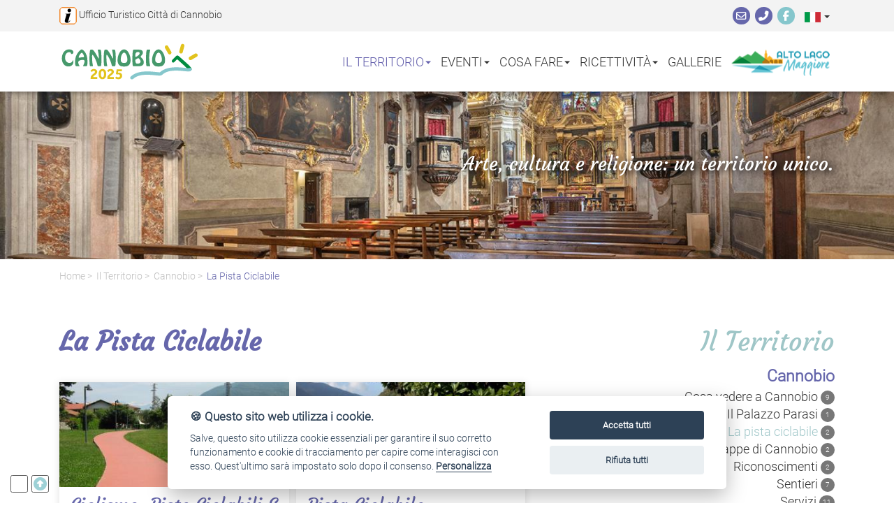

--- FILE ---
content_type: text/html; charset=utf-8
request_url: https://cannobio4you.it/elenco-proposte.aspx?sezione=territorio&tipo=cannobio&categoria=1058
body_size: 13590
content:


<!DOCTYPE html>


<html lang="it">
    
<head>

    <!-- google analytics -->
    <!-- Global site tag (gtag.js) - Google Analytics -->
   <script type="text/plain" data-cookiecategory="analytics" async src="https://www.googletagmanager.com/gtag/js?id=G-1M204D5T5C"></script>
   <script type="text/plain" data-cookiecategory="analytics">
        window.dataLayer = window.dataLayer || [];
        function gtag() { dataLayer.push(arguments); }
        gtag('js', new Date());
        gtag('config', 'G-1M204D5T5C');
    </script>
    

    <meta http-equiv="Content-Type" content="text/html; charset=utf-8" /><meta charset="utf-8" /><meta name="viewport" content="width=device-width, initial-scale=1" /><meta name="author" content="Atlantidee Srl, Verbania - www.atlantidee.it" /><meta http-equiv="X-UA-Compatible" content="IE=edge" />
    
    

    <title>Scopri tutte le proposte di Turismo Cannobio :: Turismo Cannobio</title>
    <meta name="description" content="Scopri tutte le proposte di Turismo Cannobio">

    <meta name="keywords" content=", homepage, benvenuto,alto lago maggiore, turismo cannobio, turismo, cannobio">
    
    <meta name="robots" content="index, follow">
    <link rel="canonical" href="https://cannobio4you.it/elenco-proposte.aspx?sezione=territorio&tipo=cannobio&categoria=1058" />

    <meta property="og:url" content="https://www.turismocannobio.it">
    <meta property="og:title" content="Turismo Cannobio">
    <meta property="og:description" content="Ufficio Turistico Città di Cannobio">
    <meta property="og:type" content="website">
    <meta property="og:image" content="https://www.turismocannobio.it/img/ogTag/socialImage2.jpg">
    <meta property="og:image:secure_url" content="https://www.turismocannobio.it/img/ogTag/socialImage2.jpg">
    <meta property="og:image:type" content="image/jpg" />
    <meta property="og:image:width" content="1200" />
    <meta property="og:image:height" content="630" />    
    <meta property="og:locale" content="it_IT">

    
    
    <!-- Favicon -->
    <link rel="shortcut icon" href="/favicon.ico" type="image/x-icon" /><link rel="icon" href="/favicon.ico" type="image/x-icon" />

    <script src="https://www.google.com/recaptcha/api.js" async defer></script>
    
    <!-- CSS
    ================================================== -->
    <link rel="stylesheet" type="text/css" href="css/bootstrap.min.css" />
	<!--<script src="https://kit.fontawesome.com/3dd49c91f2.js" crossorigin="anonymous"></script>-->
	<link rel="stylesheet" type="text/css" href="css/all.min.css" /><link rel="stylesheet" type="text/css" href="css/animations.css" /><link rel="stylesheet" type="text/css" href="css/alertify.min.css" /><link rel="stylesheet" type="text/css" href="css/bootstrap-select.css" /><link rel="stylesheet" type="text/css" href="css/slick.css" /><link rel="stylesheet" type="text/css" href="css/lightslider.css" /><link rel="stylesheet" type="text/css" href="css/atlantiCookie.min.css" /><link rel="stylesheet" type="text/css" href="css/preloader.css" /><link rel="stylesheet" type="text/css" href="css/jquery.fancybox.min.css" /><link rel="stylesheet" type="text/css" href="css/style_TC.css?v=31052022" /> 

    <!-- HTML5 shim and Respond.js for IE8 support of HTML5 elements and media queries -->
    <!-- WARNING: Respond.js doesn't work if you view the page via file:// -->
    <!--[if lt IE 9]>
      <script src="https://oss.maxcdn.com/html5shiv/3.7.2/html5shiv.min.js"></script>
      <script src="https://oss.maxcdn.com/respond/1.4.2/respond.min.js"></script>
    <![endif]-->

   

	  <!-- s08072022start -->
    <!--<link rel="dns-prefetch" href="https://tile.openstreetmap.org" />-->
	<!--<link rel="dns-prefetch preconnect" href="https://unpkg.com" />-->

	<link rel="preload" href="gpx/leaflet.js" as="script" /><link rel="preload" href="gpx/leaflet-ui.js" as="script" />

   <style>
   
   
.leaflet-map {
    height: 500px;
    width: 100%;
    padding: 0px;
    margin: 0px;
}

       .leaflet-control-layers-list {
           padding: 0px !important;
       }

       g.tooltip {
           opacity: 1 !important;
       }
       .profiloAltimetrico-ul li {
           list-style-type: none !important;
           float: left;
           margin-right: 25px;
       }
       .elevation-summary {
           margin-right: 0px !important;
           margin-left: 0px !important;
       }
       .elevation-summary .download {
           display: block; 
           font-weight: bold; 
           margin-top: 20px;
           font-size: 1.5em;
       }
           .elevation-summary .download a {
               border: 1px solid #FFF;
               margin: 10px 0px;
               border-radius: 5px;
               color: #FFF !important;
               background-color: #6667AB;
               padding: 5px 10px;
           }
           .elevation-summary .download a:hover {
               border: 1px solid #6667AB;
               color: #6667AB !important;
               background-color: #FFF;
           }
       @media screen and (max-width: 830px) {
          .leaflet-map {
            height: 300px;
        }
           /*.legend g.legend-altitude {
               transform: none !important;
           }
           .legend g.legend-slope {
               transform: none !important;
           }*/
           .legend g:last-child {
               display: none !important;
           }

}
   </style>

	<!-- leaflet-ui -->
	<script src="gpx/leaflet.js"></script>
	<script src="gpx/leaflet-ui.js"></script>

	<!-- leaflet-elevation -->
	<link rel="stylesheet" href="gpx/leaflet-elevation.min.css" />
	<script src="gpx/leaflet-elevation.min.js"></script>
    <!-- s08072022end -->

</head>

<body>
    <script src="js/atlantiCookie.min.js"></script>

    

    <!-- preloader -->
    <!--<div class="preloader js-preloader flex-center">
	    <div class="dots">
		    <div class="dot"></div>
			<div class="dot"></div>
			<div class="dot"></div>
		</div>
	</div>-->

    <!-- SCROLL TOP BUTTON -->
    <a class="scrollToTop js-go-to u-go-to-Top" title="Torna all'inizio" href="#"
    data-position='{"bottom": 15, "right": 45 }'
    data-type="fixed"
    data-offset-top="400"
    data-show-effect="slideInUp"
    data-hide-effect="slideOutDown">
         <span class="u-go-to__inner"><i class="fa-solid fa-circle-up"></i></span>
    </a>
    <!-- END SCROLL TOP BUTTON -->      

    <!-- Bottone statico Cookies -->
    <a class="js-go-to u-go-to-Cookies" title="Gestisci le preferenze dei Cookies" href="#"
    data-cc="c-settings"
    data-position='{"bottom": 15, "left": 15 }'
    data-type="fixed"
    data-offset-top="400"
    data-show-effect="slideInUp"
    data-hide-effect="slideOutDown">
         <span class="u-go-to__inner">🍪</span>
    </a>

    <header id="header">    
        <!-- BEGIN MENU -->
        <div class="menu_area">
            <nav class="navbar navbar-default navbar-fixed-top"> 
                <div class="row contentInfo">
                    <div class="container">
                        <!-- claim -->
                        <div class="col-xs-9 col-sm-8 col-md-6" id="claimSito">
                            <img src="img/icoInfoTurismo.png" alt="Ufficio Turistico Città di Cannobio" />
                            <span>Ufficio Turistico Città di Cannobio</span>
                        </div>

                        <!--contatti | social network | link -->
                        <div class="col-xs-3 col-sm-4 col-md-6" id="socialHeader">
  
                            <!-- contatti -->
                            <a href="mailto:Ufficio Turistico Città di Cannobio" title="Contattaci via email 📧" target="_blank" class="iconLink violet onlyBig"><i class="fa-regular fa-envelope"></i></a>
                            <a href="tel:+39 0323 71 212" title="Chiamaci ora 📱" target="_blank" class="iconLink violet onlyBig"><i class="fa-solid fa-phone-flip"></i></a>

                            <!-- link social network -->
                            
                                    <a href="https://www.facebook.com/UfficioTuristicodiCannobio/" title="😀 Seguici su Facebook" target="_blank" class="iconLink lightBlue onlyBig"><i class="fa-brands fa-facebook-f"></i></a>
                                
                            
                            <!-- menu lingue -->
                            <ul id="lingueMenu">
                                <li  class="dropdown changeLingaLi">
                                  <a href="#" class="dropdown-toggle" data-toggle="dropdown" role="button" aria-haspopup="true" aria-expanded="false">
                                       <img src="img/italy.png" alt="Italiano" />
                                      <span class="caret"></span>
                                  </a>
                                  <ul class="dropdown-menu">
                                      <li class="changeLingua" data-val="it"> <img src="img/italy.png" alt="Italiano" class="imgMargin" /> Italiano</li>
                                      <li class="changeLingua" data-val="en"> <img src="img/uk.png" alt="English" class="imgMargin" /> Inglese</li>
                                      <li class="changeLingua" data-val="de"> <img src="img/germany.png" alt="Deutsch" class="imgMargin" /> Deutsch</li>
                                      <li class="changeLingua" data-val="fr"> <img src="img/france.png" alt="Francais" class="imgMargin" /> Fran&ccedil;ais</li>
                                  </ul>
                              </li>
                            </ul>
                        </div>

                        <div class="cl"></div>
                    </div>
                </div>

                <!-- loghi, menu, collapse -->
                <div class="row" id="navTurismoCannobio">

                    <div class="container">
                        <div class="col-xs-12">
                  
                            <!-- logo turismo cannobio -->
                            <div id="mainLogo">
                                <a href="index.aspx" title="Torna alla Homepage">
                                    <img src="img/logo.svg?v=2024" alt="Turismo Cannobio" id="logoTurismo" />
                                </a>

                                <!-- link Alto Lago Maggiore-->  
                                <a href="https://altolagomaggiore.it/" title="Alto Lago Maggiore" target="_blank" class="onlySmall"><img src="img/AltoLagoMaggiore.png" alt="Alto Lago Maggiore" /></a>
                              
                            </div>
                  
                            <!-- toggle -->
                            <!-- menu principale -->
                            <div id="mainMenu">
                            <!-- FOR MOBILE VIEW COLLAPSED BUTTON -->
                            <button type="button" class="navbar-toggle collapsed" data-toggle="collapse" data-target="#navbar" aria-expanded="false" aria-controls="navbar">
                                <span class="sr-only">Toggle navigation</span>
                                <span class="icon-bar"></span>
                                <span class="icon-bar"></span>
                                <span class="icon-bar"></span>
                            </button>

                            <!-- menu -->
                            <div id="navbar" class="navbar-collapse collapse">
                                <ul id="top-menu" class="nav navbar-nav navbar-right main_nav">      
                                    <!-- link statico homepage -->
                                    <!-- <li id="liHome"><a href="index.aspx" title="🏠 Torna alla homepage">Home</a></li> -->

                                    <!-- bottone e submenu "Il territorio" -->
                                    <li data-Sezione="territorio" class="dropdown">
                                        <a href="#" class="dropdown-toggle" data-toggle="dropdown" role="button" aria-haspopup="true" aria-expanded="false">Il territorio<span class="caret"></span></a>
                                        <ul class="dropdown-menu">
                                            <li class="nomeSezioneLi">Cannobio</li><li data-IdCategoria="1047"><a href="elenco-proposte.aspx?sezione=territorio&tipo=cannobio&categoria=1047" title="🌳 Scopri tutte le proposte di Turismo Cannobio">Cosa vedere a Cannobio</a></li><li data-IdCategoria="1098"><a href="elenco-proposte.aspx?sezione=territorio&tipo=cannobio&categoria=1098" title="🌳 Scopri tutte le proposte di Turismo Cannobio">Il Palazzo Parasi</a></li><li data-IdCategoria="1058"><a href="elenco-proposte.aspx?sezione=territorio&tipo=cannobio&categoria=1058" title="🌳 Scopri tutte le proposte di Turismo Cannobio">La pista ciclabile</a></li><li data-IdCategoria="1111"><a href="elenco-proposte.aspx?sezione=territorio&tipo=cannobio&categoria=1111" title="🌳 Scopri tutte le proposte di Turismo Cannobio">Mappe di Cannobio</a></li><li data-IdCategoria="1062"><a href="elenco-proposte.aspx?sezione=territorio&tipo=cannobio&categoria=1062" title="🌳 Scopri tutte le proposte di Turismo Cannobio">Riconoscimenti</a></li><li data-IdCategoria="1118"><a href="elenco-proposte.aspx?sezione=territorio&tipo=cannobio&categoria=1118" title="🌳 Scopri tutte le proposte di Turismo Cannobio">Sentieri</a></li><li data-IdCategoria="1064"><a href="elenco-proposte.aspx?sezione=territorio&tipo=cannobio&categoria=1064" title="🌳 Scopri tutte le proposte di Turismo Cannobio">Servizi</a></li>
                                            <li class="nomeSezioneLi">valle Cannobina</li><li data-IdCategoria="1042"><a href="elenco-proposte.aspx?sezione=territorio&tipo=valleCannobina&categoria=1042" title="🌳 Scopri tutte le proposte di Turismo Cannobio">Valle Cannobina</a></li>
                                        </ul>
                                    </li>

                                    <!-- bottone e submenu "Gli Eventi" -->
                                    <li data-Sezione="eventi" class="dropdown">
                                        <a href="#" class="dropdown-toggle" data-toggle="dropdown" role="button" aria-haspopup="true" aria-expanded="false">Eventi<span class="caret"></span></a>
                                        <ul class="dropdown-menu">
                                            <li data-IdCategoria="1036"><a href="elenco-proposte.aspx?sezione=eventi&tipo=evCat&categoria=1036" title="📅 Scopri tutte le proposte di Turismo Cannobio">Cinema & teatro</a></li><li data-IdCategoria="1048"><a href="elenco-proposte.aspx?sezione=eventi&tipo=evCat&categoria=1048" title="📅 Scopri tutte le proposte di Turismo Cannobio">Mercati</a></li><li data-IdCategoria="1109"><a href="elenco-proposte.aspx?sezione=eventi&tipo=evCat&categoria=1109" title="📅 Scopri tutte le proposte di Turismo Cannobio">Musica & concerti</a></li><li data-IdCategoria="1023"><a href="elenco-proposte.aspx?sezione=eventi&tipo=evCat&categoria=1023" title="📅 Scopri tutte le proposte di Turismo Cannobio">Sagre & feste popolari</a></li>
                                        </ul>
                                    </li>

                                    <!-- bottone e submenu "Cosa Fare" -->
                                    <li data-Sezione="cosaFare" class="dropdown">
                                        <a href="#" class="dropdown-toggle" data-toggle="dropdown" role="button" aria-haspopup="true" aria-expanded="false">Cosa fare<span class="caret"></span></a>
                                        <ul class="dropdown-menu">
                                            <li class="nomeSezioneLi">Trekking e Nordic Walking</li><li data-IdCategoria="1057"><a href="elenco-proposte.aspx?sezione=cosaFare&tipo=trekking&categoria=1057" title="🚣 Scopri tutte le proposte di Turismo Cannobio">Escursioni impegnative</a></li><li data-IdCategoria="1056"><a href="elenco-proposte.aspx?sezione=cosaFare&tipo=trekking&categoria=1056" title="🚣 Scopri tutte le proposte di Turismo Cannobio">Escursioni mediamente impegnative</a></li><li data-IdCategoria="1055"><a href="elenco-proposte.aspx?sezione=cosaFare&tipo=trekking&categoria=1055" title="🚣 Scopri tutte le proposte di Turismo Cannobio">Escursioni semplici</a></li><li data-IdCategoria="1118"><a href="elenco-proposte.aspx?sezione=cosaFare&tipo=trekking&categoria=1118" title="🚣 Scopri tutte le proposte di Turismo Cannobio">Sentieri</a></li><li data-IdCategoria="3"><a href="elenco-proposte.aspx?sezione=cosaFare&tipo=trekking&categoria=3" title="🚣 Scopri tutte le proposte di Turismo Cannobio">Sport</a></li><li data-IdCategoria="4"><a href="elenco-proposte.aspx?sezione=cosaFare&tipo=trekking&categoria=4" title="🚣 Scopri tutte le proposte di Turismo Cannobio">Trekking e Nordic Walking</a></li>
                                            <li class="nomeSezioneLi">Sport</li><li data-IdCategoria="1041"><a href="elenco-proposte.aspx?sezione=cosaFare&tipo=sport&categoria=1041" title="🚣 Scopri tutte le proposte di Turismo Cannobio">Mountain Bike</a></li><li data-IdCategoria="1118"><a href="elenco-proposte.aspx?sezione=cosaFare&tipo=sport&categoria=1118" title="🚣 Scopri tutte le proposte di Turismo Cannobio">Sentieri</a></li><li data-IdCategoria="3"><a href="elenco-proposte.aspx?sezione=cosaFare&tipo=sport&categoria=3" title="🚣 Scopri tutte le proposte di Turismo Cannobio">Sport</a></li><li data-IdCategoria="1032"><a href="elenco-proposte.aspx?sezione=cosaFare&tipo=sport&categoria=1032" title="🚣 Scopri tutte le proposte di Turismo Cannobio">Sport d'acqua</a></li><li data-IdCategoria="1054"><a href="elenco-proposte.aspx?sezione=cosaFare&tipo=sport&categoria=1054" title="🚣 Scopri tutte le proposte di Turismo Cannobio">Sport d'aria</a></li><li data-IdCategoria="1053"><a href="elenco-proposte.aspx?sezione=cosaFare&tipo=sport&categoria=1053" title="🚣 Scopri tutte le proposte di Turismo Cannobio">Sport di terra</a></li>
                                            <li class="nomeSezioneLi">Tempo libero</li><li data-IdCategoria="1048"><a href="elenco-proposte.aspx?sezione=cosaFare&tipo=tempoLibero&categoria=1048" title="🚣 Scopri tutte le proposte di Turismo Cannobio">Mercati</a></li><li data-IdCategoria="1068"><a href="elenco-proposte.aspx?sezione=cosaFare&tipo=tempoLibero&categoria=1068" title="🚣 Scopri tutte le proposte di Turismo Cannobio">Piove??? Mille cose da fare e da vedere !</a></li><li data-IdCategoria="1033"><a href="elenco-proposte.aspx?sezione=cosaFare&tipo=tempoLibero&categoria=1033" title="🚣 Scopri tutte le proposte di Turismo Cannobio">Shopping</a></li>
                                            <li class="nomeSezioneLi">Temi Vacanza</li><li data-IdCategoria="12"><a href="elenco-proposte.aspx?sezione=cosaFare&tipo=temiVacanza&categoria=12" title="🚣 Scopri tutte le proposte di Turismo Cannobio">Autunno</a></li><li data-IdCategoria="11"><a href="elenco-proposte.aspx?sezione=cosaFare&tipo=temiVacanza&categoria=11" title="🚣 Scopri tutte le proposte di Turismo Cannobio">Estate</a></li><li data-IdCategoria="13"><a href="elenco-proposte.aspx?sezione=cosaFare&tipo=temiVacanza&categoria=13" title="🚣 Scopri tutte le proposte di Turismo Cannobio">Inverno</a></li><li data-IdCategoria="10"><a href="elenco-proposte.aspx?sezione=cosaFare&tipo=temiVacanza&categoria=10" title="🚣 Scopri tutte le proposte di Turismo Cannobio">Primavera</a></li><li data-IdCategoria="1094"><a href="elenco-proposte.aspx?sezione=cosaFare&tipo=temiVacanza&categoria=1094" title="🚣 Scopri tutte le proposte di Turismo Cannobio">Vacanza Arte e Cultura</a></li><li data-IdCategoria="1092"><a href="elenco-proposte.aspx?sezione=cosaFare&tipo=temiVacanza&categoria=1092" title="🚣 Scopri tutte le proposte di Turismo Cannobio">Vacanza Famiglia - Happy Family</a></li><li data-IdCategoria="1096"><a href="elenco-proposte.aspx?sezione=cosaFare&tipo=temiVacanza&categoria=1096" title="🚣 Scopri tutte le proposte di Turismo Cannobio">Vacanza Gusto e Benessere</a></li><li data-IdCategoria="1093"><a href="elenco-proposte.aspx?sezione=cosaFare&tipo=temiVacanza&categoria=1093" title="🚣 Scopri tutte le proposte di Turismo Cannobio">Vacanza Natura - I love Nature</a></li>
                                        </ul>
                                    </li>

                                    <!-- bottone e submenu "Ricettivita" -->
                                    <li data-Sezione="ricettivita" class="dropdown">
                                        <a href="" class="dropdown-toggle" data-toggle="dropdown" role="button" aria-haspopup="true" aria-expanded="false">Ricettività<span class="caret"></span></a>
                                        <ul class="dropdown-menu">
                                            <li data-IdCategoria="7"><a href="ricettivita.aspx?sezione=ricettivita&tipo=strutture&categoria=7" title="🛎️ Scopri tutte le proposte di Turismo Cannobio">Alberghi</a></li><li data-IdCategoria="1008"><a href="ricettivita.aspx?sezione=ricettivita&tipo=strutture&categoria=1008" title="🛎️ Scopri tutte le proposte di Turismo Cannobio">Appartamenti e Residence</a></li><li data-IdCategoria="1005"><a href="ricettivita.aspx?sezione=ricettivita&tipo=strutture&categoria=1005" title="🛎️ Scopri tutte le proposte di Turismo Cannobio">Bed & breakfast</a></li><li data-IdCategoria="1002"><a href="ricettivita.aspx?sezione=ricettivita&tipo=strutture&categoria=1002" title="🛎️ Scopri tutte le proposte di Turismo Cannobio">Campeggi</a></li>
                                            <li data-IdCategoria="1074"><a href="ricettivita.aspx?sezione=ricettivita&tipo=ristorazione&categoria=1074" title="🍝 Scopri tutte le proposte di Turismo Cannobio">Bar</a></li><li data-IdCategoria="1078"><a href="ricettivita.aspx?sezione=ricettivita&tipo=ristorazione&categoria=1078" title="🍝 Scopri tutte le proposte di Turismo Cannobio">Ristoranti</a></li><li><a href="offerte-lastminute.aspx?tipo=0" title="🛎 Scopri le proposte">Offerte&nbsp;<i class="fa-solid fa-percent"></i></a></li><li><a href="#" id="openDisponibilitaMenu" title="🛎 Scopri le proposte">Disponibilità Last Minute&nbsp;<i class="fa-solid fa-clock"></i></a></li>
                                        </ul>
                                    </li>

                                    <li data-Sezione="gallerie"><a href="gallerie.aspx" title="📸 Gallerie">Gallerie</a></li>
                                  
                                    <!-- link Alto Lago Maggiore-->  
                                    <li class="onlyBig">
                                        <a href="https://altolagomaggiore.it/" title="Alto Lago Maggiore" target="_blank">
                                            <img src="img/AltoLagoMaggiore.png" alt="Alto Lago Maggiore" />
                                        </a>
                                    </li>

                                    <!-- li statitici mostrati solo su menu in versione desktop--> 
                                    <!-- contatti -->
                                    <li class="onlySmall contactsSmall">
                                        <a href="mailto:Ufficio Turistico Città di Cannobio" title="Contattaci via email 📧" target="_blank" class="iconLink violet"><i class="fa-regular fa-envelope"></i></a>&nbsp;
                                        <a href="tel:+39 0323 71 212" title="Chiamaci ora 📱" target="_blank" class="iconLink violet"><i class="fa-solid fa-phone-flip"></i></a>&nbsp;

                                        <!-- link social network -->
                                        
                                                <a href="https://www.facebook.com/UfficioTuristicodiCannobio/" title="😀 Seguici su Facebook" target="_blank" class="iconLink lightBlue"><i class="fa-brands fa-facebook-f"></i></a>&nbsp;
                                            
                                    </li>
                                </ul>
                            </div><!--/.nav-collapse -->
                        </div>
                        </div>
                  
                        <!-- logo alto lago maggiore -->
                        <!-- 
                            <div id="secondLogo" class="col-xs-12 col-sm-3 col-md-2">
                                <a href="https://altolagomaggiore.it/" title="Alto Lago Maggiore" target="_blank"><img src="img/AltoLagoMaggiore.png" alt="Alto Lago Maggiore" /></a>
                            </div>
                        -->

                        <div class="cl"></div>
                    </div>

                </div>
            </nav>  
            <div class="cl"></div>
        </div>
        <!-- END MENU -->
    </header>
    <!-- fine header -->

    <!-- #content -->
    <div id="content">    
    
                <div id="superContainer">
                    <div class="slider_area">
        
                        <div id="slides">
                            <ul class="slides-container">
                                <!-- slide statica del video -->
            <li class="video"> 
                <div class="container">
                    <div class="col-xs-12">
                        <a id="ApriVideo" class="fancybox-video" title="Cannobio - Lago Maggiore" href="#myVideo"> <i class="fa-solid fa-maximize"></i> Ingrandisci video</a>                
                    </div>
                </div>
               
                <video class="slide-video slide-media" playsinline loop autoplay muted id="home_video">
                   <source src="https://www.turismocannobio.it/Cannobio.mp4" type="video/mp4" />
                </video>           
            </li>


                                
                                <!-- inizio blocco da ciclare -->
                                 
                                        <li style="background-image: url(resize.aspx?w=1500,0,5977)">    
                                            <!-- <img src="resize.aspx?w=1200,0,5977" alt="Arte, cultura e religione: un territorio unico.">   -->
                                            <div class="container">
                                                <div class="col-xs-12">
                                                    <span>
                                                        Arte, cultura e religione: un territorio unico.
                                                        

                                                    </span>
                                                </div>
                                            </div>  
                                        </li>
                                 
                                        <li style="background-image: url(resize.aspx?w=1500,0,5968)">    
                                            <!-- <img src="resize.aspx?w=1200,0,5968" alt="Carmine Superiore">   -->
                                            <div class="container">
                                                <div class="col-xs-12">
                                                    <span>
                                                        Carmine Superiore
                                                        

                                                    </span>
                                                </div>
                                            </div>  
                                        </li>
                                 
                                        <li style="background-image: url(resize.aspx?w=1500,0,5970)">    
                                            <!-- <img src="resize.aspx?w=1200,0,5970" alt="Mercato di Cannobio">   -->
                                            <div class="container">
                                                <div class="col-xs-12">
                                                    <span>
                                                        Mercato di Cannobio
                                                        

                                                    </span>
                                                </div>
                                            </div>  
                                        </li>
                                 
                                        <li style="background-image: url(resize.aspx?w=1500,0,5979)">    
                                            <!-- <img src="resize.aspx?w=1200,0,5979" alt="La pista ciclabile di Traffiume">   -->
                                            <div class="container">
                                                <div class="col-xs-12">
                                                    <span>
                                                        La pista ciclabile di Traffiume
                                                        

                                                    </span>
                                                </div>
                                            </div>  
                                        </li>
                                 
                                        <li style="background-image: url(resize.aspx?w=1500,0,5969)">    
                                            <!-- <img src="resize.aspx?w=1200,0,5969" alt="Castelli di Cannero">   -->
                                            <div class="container">
                                                <div class="col-xs-12">
                                                    <span>
                                                        Castelli di Cannero
                                                        

                                                    </span>
                                                </div>
                                            </div>  
                                        </li>
                                 
                                        <li style="background-image: url(resize.aspx?w=1500,0,5974)">    
                                            <!-- <img src="resize.aspx?w=1200,0,5974" alt="Il Monte Giove e S.Agata">   -->
                                            <div class="container">
                                                <div class="col-xs-12">
                                                    <span>
                                                        Il Monte Giove e S.Agata
                                                        

                                                    </span>
                                                </div>
                                            </div>  
                                        </li>
                                 
                                        <li style="background-image: url(resize.aspx?w=1500,0,5972)">    
                                            <!-- <img src="resize.aspx?w=1200,0,5972" alt="San Bartolomeo">   -->
                                            <div class="container">
                                                <div class="col-xs-12">
                                                    <span>
                                                        San Bartolomeo
                                                        

                                                    </span>
                                                </div>
                                            </div>  
                                        </li>
                                 
                                        <li style="background-image: url(resize.aspx?w=1500,0,5971)">    
                                            <!-- <img src="resize.aspx?w=1200,0,5971" alt="Porto di Cannobio">   -->
                                            <div class="container">
                                                <div class="col-xs-12">
                                                    <span>
                                                        Porto di Cannobio
                                                        

                                                    </span>
                                                </div>
                                            </div>  
                                        </li>
                                 
                                        <li style="background-image: url(resize.aspx?w=1500,0,5976)">    
                                            <!-- <img src="resize.aspx?w=1200,0,5976" alt="La chiesa della S. Pietà">   -->
                                            <div class="container">
                                                <div class="col-xs-12">
                                                    <span>
                                                        La chiesa della S. Pietà
                                                        

                                                    </span>
                                                </div>
                                            </div>  
                                        </li>
                                 
                                        <li style="background-image: url(resize.aspx?w=1500,0,5978)">    
                                            <!-- <img src="resize.aspx?w=1200,0,5978" alt="Cannobio vista dalla Valle Cannobina">   -->
                                            <div class="container">
                                                <div class="col-xs-12">
                                                    <span>
                                                        Cannobio vista dalla Valle Cannobina
                                                        

                                                    </span>
                                                </div>
                                            </div>  
                                        </li>
                                 
                                        <li style="background-image: url(resize.aspx?w=1500,0,5975)">    
                                            <!-- <img src="resize.aspx?w=1200,0,5975" alt="Il lavatoio di S.Agata">   -->
                                            <div class="container">
                                                <div class="col-xs-12">
                                                    <span>
                                                        Il lavatoio di S.Agata
                                                        

                                                    </span>
                                                </div>
                                            </div>  
                                        </li>
                                 
                                        <li style="background-image: url(resize.aspx?w=1500,0,5973)">    
                                            <!-- <img src="resize.aspx?w=1200,0,5973" alt="S.Agata">   -->
                                            <div class="container">
                                                <div class="col-xs-12">
                                                    <span>
                                                        S.Agata
                                                        

                                                    </span>
                                                </div>
                                            </div>  
                                        </li>
                                
                                <!-- fine blocco da ciclare -->
                                    
                            </ul>

                            <nav class="slides-navigation">
                                <a href="#" class="next"><i class="fa-solid fa-arrow-right-long"></i></a>
                                <a href="#" class="prev"><i class="fa-solid fa-arrow-left-long"></i></a>
                            </nav>
                        </div>
                        <!-- END SLIDER-->          
                    </div>
                </div>
                <!-- FINE SLIDER AREA -->


        
 
<!-- sezione struttura -->
<div id="struttura">
    <!-- breadcrumbs -->
    <div class="row">
        <div class="container">
            <div class="col-xs-12" id="breadcrumbs">
                <a href="index.aspx">Home</a>&nbsp;>&nbsp;&nbsp;<a href="elenco-proposte.aspx?sezione=territorio" title="🌳 Scopri tutte le proposte di Turismo Cannobio">Il territorio</a>&nbsp;>&nbsp;&nbsp;<a href="elenco-proposte.aspx?sezione=territorio&tipo=cannobio" title="🌳 Scopri tutte le proposte di Turismo Cannobio">Cannobio</a>&nbsp;>&nbsp;&nbsp;<a href="elenco-proposte.aspx?sezione=territorio&tipo=cannobio&categoria=1058" title="🌳 Scopri tutte le proposte di Turismo Cannobio">La pista ciclabile</a>
            </div>
        </div>
    </div>
    <!-- contenuto -->
    <div class="row">
        <div class="container">
            <!-- main -->
            <div class="col-xs-12 col-sm-12 col-md-8">
              <!-- elenco proposte -->
                <!-- sezione-----  <br />
                tipo-----  <br />                
                idCategoria-----  -->

                   <h1>La pista ciclabile</h1><br /><div id="cardElenco" class="grid"><div class="card grid-item"><a href="dettaglio-proposta.aspx?sezione=territorio&tipo=cannobio&categoria=1058&id=2356" title="📑 Apri i dettagli"><div class="cardAnteprima" style="background-image: url(resize.aspx?w=350,0,3934); background-repeat: no-repeat; background-size:cover"></div><div class="col-xs-12"><h2>ciclismo: piste ciclabili e mountain bike </h2><div class="cardDescrizione"><p class="dateEvento"><i class="fa-solid fa-tags fa-flip-horizontal"></i>&nbsp;&nbsp;La pista ciclabile</p><hr class="dotted" />Il gusto di pedalare tra lago e montagna 

Cannobio &egrave; una vera e propria promessa di svago e divertimento per chi desidera coltivare la passione per il ciclismo, a tutti i livelli.</div></div></a></div><div class="card grid-item"><a href="dettaglio-proposta.aspx?sezione=territorio&tipo=cannobio&categoria=1058&id=421" title="📑 Apri i dettagli"><div class="cardAnteprima" style="background-image: url(resize.aspx?w=350,0,2220); background-repeat: no-repeat; background-size:cover"></div><div class="col-xs-12"><h2>pista ciclabile - cannobio </h2><div class="cardDescrizione"><p class="dateEvento"><i class="fa-solid fa-tags fa-flip-horizontal"></i>&nbsp;&nbsp;La pista ciclabile</p><hr class="dotted" />Cannobio vanta una delle pi&ugrave; belle piste ciclabili della zona&nbsp;che, partendo dal Lido di Cannobio e passando per una prima parte su entrambe i lati del fiume, si ricongiunge all&rsquo;altezza del Ponte Ballerino e prosegue nel bosco seguendo il corso del fiume sino ad arrivare all&rsquo;Orrido di S.</div></div></a></div></div>
                
                
            </div>
            <!-- aside -->
            <div class="col-xs-12 col-sm-12 col-md-4">
                <aside>
                    <!-- menu di sezione -->
                    <div id="menuSezione" class="bloccoAside text-r">
                        
                        <h2 class="lightBlue">Il territorio</h2>
                        <ul>
                           <li class="nomeSezioneLi">Cannobio</li><li><a class="notActive" href="elenco-proposte.aspx?sezione=territorio&tipo=cannobio&categoria=1047" title="🌳 Apri i dettagli">Cosa vedere a Cannobio <span class="badge badge-info badge-counter">9</span></a></li><li><a class="notActive" href="elenco-proposte.aspx?sezione=territorio&tipo=cannobio&categoria=1098" title="🌳 Apri i dettagli">Il Palazzo Parasi <span class="badge badge-info badge-counter">1</span></a></li><li><a class="active" href="elenco-proposte.aspx?sezione=territorio&tipo=cannobio&categoria=1058" title="🌳 Apri i dettagli">La pista ciclabile <span class="badge badge-info badge-counter">2</span></a></li><li><a class="notActive" href="elenco-proposte.aspx?sezione=territorio&tipo=cannobio&categoria=1111" title="🌳 Apri i dettagli">Mappe di Cannobio <span class="badge badge-info badge-counter">2</span></a></li><li><a class="notActive" href="elenco-proposte.aspx?sezione=territorio&tipo=cannobio&categoria=1062" title="🌳 Apri i dettagli">Riconoscimenti <span class="badge badge-info badge-counter">2</span></a></li><li><a class="notActive" href="elenco-proposte.aspx?sezione=territorio&tipo=cannobio&categoria=1118" title="🌳 Apri i dettagli">Sentieri <span class="badge badge-info badge-counter">7</span></a></li><li><a class="notActive" href="elenco-proposte.aspx?sezione=territorio&tipo=cannobio&categoria=1064" title="🌳 Apri i dettagli">Servizi <span class="badge badge-info badge-counter">11</span></a></li>
                           <li class="nomeSezioneLi">valle Cannobina</li><li><a class="notActive" href="elenco-proposte.aspx?sezione=territorio&tipo=valleCannobina&categoria=1042" title="🌳 Apri i dettagli">Valle Cannobina <span class="badge badge-info badge-counter">12</span></a></li>
                        </ul>
                        
                        
                    </div>
                    <br /> <!-- br previene margin collapse -->

                    <!-- eventi o itinerari -->
                    <div id="eventiSimili" class="bloccoAside text-r">

                        <h2 class="lightBlue">Eventi</h2><div class="wideCarousel"><div><a href="dettaglio-proposta.aspx?sezione=eventi&id=4655" title="📑 Apri i dettagli" class="proposta"><div class="single_post"><div class="blog_img" style="background-image: url(resize.aspx?w=350,0,6731); background-repeat: no-repeat; background-size:cover"></div><div class="cl"></div><div class="blog_titolo">Libretto degli eventi Cannobio 2025</div><div class="caratteristiche">Siete tutti invitati ai nostri eventi, meglio dettagliati nel libretto qui allegato.</div><div class="cl"></div></div></a></div><div><a href="dettaglio-proposta.aspx?sezione=eventi&id=4886" title="📑 Apri i dettagli" class="proposta"><div class="single_post"><div class="blog_img" style="background-image: url(resize.aspx?w=350,0,6940); background-repeat: no-repeat; background-size:cover"></div><div class="cl"></div><div class="blog_titolo">STAGIONE CULTURALE 2025-2026</div><div class="caratteristiche">L&#39;Amministrazione Comunale &egrave; lieta di invitarvi a partecipare alla stagione teatrale, culturale e cinematografica cannobiese 2025/2026.</div><div class="cl"></div></div></a></div><div><a href="dettaglio-proposta.aspx?sezione=eventi&id=4903" title="📑 Apri i dettagli" class="proposta"><div class="single_post"><div class="blog_img" style="background-image: url(resize.aspx?w=350,0,7048); background-repeat: no-repeat; background-size:cover"></div><div class="cl"></div><div class="blog_titolo">Rassegna: "I venerdì del liscio"</div><div class="caratteristiche">Siete cordialmente invitati ad assistere alle serate di ballo liscio che fanno parte della stagione culturale di Cannobio 2025/2026.</div><div class="cl"></div></div></a></div><div><a href="dettaglio-proposta.aspx?sezione=eventi&id=4881" title="📑 Apri i dettagli" class="proposta"><div class="single_post"><div class="blog_img" style="background-image: url(resize.aspx?w=350,0,7051); background-repeat: no-repeat; background-size:cover"></div><div class="cl"></div><div class="blog_titolo">Appuntamento al cinema: Il treno dei bambini</div><div class="caratteristiche">Vi aspettiamo&nbsp; a partecipare all&#39;appuntamento al cinema: &quot;Il treno dei bambini&quot;, che si terr&agrave;&nbsp;mercoled&igrave; 28 gennaio&nbsp;alle ore&nbsp;21.</div><div class="cl"></div></div></a></div><div><a href="dettaglio-proposta.aspx?sezione=eventi&id=4994" title="📑 Apri i dettagli" class="proposta"><div class="single_post"><div class="blog_img" style="background-image: url(resize.aspx?w=350,0,7042); background-repeat: no-repeat; background-size:cover"></div><div class="cl"></div><div class="blog_titolo">58° marcia dei Lanternitt</div><div class="caratteristiche">La Marcia dei Lanternitt torna a Cannobio: un appuntamento tradizionale e suggestivo nel cuore dell&rsquo;inverno.</div><div class="cl"></div></div></a></div><div><a href="dettaglio-proposta.aspx?sezione=eventi&id=4996" title="📑 Apri i dettagli" class="proposta"><div class="single_post"><div class="blog_img" style="background-image: url(resize.aspx?w=350,0,7044); background-repeat: no-repeat; background-size:cover"></div><div class="cl"></div><div class="blog_titolo">21ª edizione del “Tuffo nel lago”</div><div class="caratteristiche">Siete tutti invitati a partecipare alla 21&ordf; edizione del &ldquo;Tuffo nel lago&rdquo;, che si terr&agrave; sabato 7 febbraio a partire dalle ore 10:30 presso il Lido di Cannobio.</div><div class="cl"></div></div></a></div><div><a href="dettaglio-proposta.aspx?sezione=eventi&id=4986" title="📑 Apri i dettagli" class="proposta"><div class="single_post"><div class="blog_img" style="background-image: url(resize.aspx?w=350,0,7040); background-repeat: no-repeat; background-size:cover"></div><div class="cl"></div><div class="blog_titolo">MUSICAL IN THE DEEP - A UN PASSO DALLA LUCE</div><div class="caratteristiche">DIRETTAMENTE DA &quot;BALLANDO CON LE STELLE&quot;

Sabato 7 febbraio dalle ore 21.</div><div class="cl"></div></div></a></div><div><a href="dettaglio-proposta.aspx?sezione=eventi&id=4933" title="📑 Apri i dettagli" class="proposta"><div class="single_post"><div class="blog_img" style="background-image: url(resize.aspx?w=350,0,7049); background-repeat: no-repeat; background-size:cover"></div><div class="cl"></div><div class="blog_titolo">Incontro culturale: "Mandragola"</div><div class="caratteristiche">Vi aspettiamo sabato 14 febbraio all&#39;incontro culturale &quot;Mandragola&quot;, presento&nbsp;dalla compagnia &quot;Teatro 4&quot;,&nbsp;presso il Teatro Nuovo di Cannobio,&nbsp;alle ore 21.</div><div class="cl"></div></div></a></div></div>
                        
                    </div>
                        
                    <br /> <!-- br previene margin collapse -->
                    <!-- last minute -->
                    <div id="lastMinute" class="bloccoAside text-r">
                        <h2 class="lightBlue">LAST MINUTE</h2>
                         <a href="#" id="openDisponibilita" class="btn btn-small btn-float btnViolet" title="📑 Apri i dettagli">
                          Consulta disponibilità per oggi,  24/01/2026
                         </a>
                    </div>
                    <br /> <!-- br previene margin collapse -->
                </aside>
            </div>
        </div>
    </div>
</div>
    <div class="cb"></div>


    </div>
    <!-- fine #content -->

    <!-- disponibilita alloggi -->
    <div id="struttureResult">
        <span id="holdthedoor"></span>

        <div id="intestazioneStrutture">
            <div class="LogoPop"><img src="img/logo.svg?v=2024" alt="Turismo Cannobio" /></div>
             <div class="closeStrutture closeStruttureBTN">X</div>
            <div class="cb"></div>
       </div>

        
        <div class="cb"></div>
        <h1 class="wrapper-lr wrapper-t" style="display: none;"><span>Disponibilit&agrave; alloggi per oggi </span></h1>
        
        <div class="cl"></div>
        <div id="filtriStrutture" class="wrapper-lr">
            <div class="filtroStella"><span id="textFiltraPerTipologia">Filtra per tipologia: </span></div>
            <div class="filtro active" id="filtroHotel"><img src="img/disponibilita_img/hotel.png" alt="Icon Hotel" /> <span id="textHotel">Hotel</span> </div>
            <div class="filtro active" id="filtroAppartamento"><img src="img/disponibilita_img/appartamenti.png" alt="Icon Appartamenti" /> <span id="textAppartamenti">Appartamenti</span></div>
            <div class="filtro active" id="filtroBB"><img src="img/disponibilita_img/bb.png" alt="Icon BedAndBreakfast" /> <span id="textBedBreakfast">Bed &amp; Breakfast</span></div>
            <div class="filtro" id="filtroCampeggio"><img src="img/disponibilita_img/campeggi.png" alt="Icon camping" /> <span id="textCampeggi">Campeggi</span></div>
            <div class="cb"></div> 
                
            <div class="filtroStella"><span id="textFiltraPerStelle">Filtra per stelle: </span></div>
            <div class="filtroStella" id="filtroStella1"><i class="fas fa-star"></i></div>
            <div class="filtroStella" id="filtroStella2"><i class="fas fa-star"></i></div>
            <div class="filtroStella" id="filtroStella3"><i class="fas fa-star"></i></div>
            <div class="filtroStella" id="filtroStella4"><i class="fas fa-star"></i></div>
            <div class="filtroStella" id="filtroStella5"><i class="fas fa-star"></i></div>
            <div class="cb"></div> 
                
            <div class="filtroStella" id="filtroElimina"><i class="fas fa-trash-alt"></i> <span id="textRimuoviFiltri">Rimuovi i filtri </span></div>
            <div class="cb"></div>
        </div>
        <div id="messaggioWait" class="wrapper-lr"><i class="fas fa-spinner fa-spin"></i> <span id="textCaricandoIRisultati">stiamo caricando i risultati...</span></div>
        <div id="boxResult" class="wrapper-lr wrapper-b"></div>
        <div id="boxNoResult" class="closeStruttureBTN wrapper-lr wrapper-t wrapper-b">
            <span id="textNoDisponibilitaOggi" style="display: none;">Spiacenti, non ci sono disponibilit&agrave per la data di oggi</span>
            <i class='fas fa-frown'></i><br /><br />
            <span>Spiacenti, non ci sono disponibilit&agrave; per la data di oggi</span><br /><br />
            <span><small>Sorry, there are no availability for today's date</small></span><br />
            <span><small>Nous sommes d&eacute;sol&eacute;s, il n'y a pas de disponibilit&eacute; pour la date d'aujourd'hui</small></span><br />
            <span><small>Es tut uns leid, es gibt keine Verf&uuml;gbarkeit f&uuml;r das heutige Datum</small></span><br />
            <div class="closeStruttureBTN">X</div>
        </div>
        <div id="boxError" class="closeStruttureBTN wrapper-lr wrapper-t wrapper-b"><i class="fas fa-sad-cry"></i> <span id="textNoError">Si &egrave; verificato un problema durante la richiesta.<br />Riprovare più tardi</span><br /><div class="closeStruttureBTN">X</div></div>
    </div>
    <!-- mappa struttura su disponibilità alloggi -->
    <div id="mappaStruttura">
        <div id="mappaWrapper">
            <div id="chiudiMappa">X</div>
            <div id="mappaStrutturaInside"></div>
        </div>   
    </div>

    <!-- popup per elenco eventi in agenda -->
    <div id="agendaResult" style="display:none;">   
       <div id="intestazioneAzienda">
            <div class="LogoPop"><img src="img/logo.svg?v=2024" alt="Turismo Cannobio" /></div>
            <div class="closeAgenda closeAgendaBTN">X</div>
            <div class="cb"></div>
       </div>
        <h1 class="wrapper-lr wrapper-t">
            <span>Eventi per il giorno </span>&nbsp;<span id="giornoAgendaSelezionato"></span><br />
            <span class="catAgendaPopup" style="display:none;">Categoria: </span>&nbsp;<span id="categoriaAgendaSelezionato"></span>
        </h1>
        <div class="cb"></div>
        <div id="agenda">
        </div>
    </div>

    <!--popup per webcam -->


    <!-- footer -->
    <footer id="footer">
        <!-- *** blocco widget *** -->
        <div class="row" id="widget">
            <div class="container">

                <div class="col-md-6 col-sm-12">
                    <img src="img/logo.svg?v=2024" alt="Turismo Cannobio" />
                </div>

                <div class="col-md-6 col-sm-12 text-r">
                   
                    <!-- contatti -->
                    <a href="mailto:Ufficio Turistico Città di Cannobio" title="Contattaci via email 📧" target="_blank" class="iconLink violet"><i class="fa-regular fa-envelope"></i></a>&nbsp;
                    <a href="tel:+39 0323 71 212" title="Chiamaci ora 📱" target="_blank" class="iconLink violet"><i class="fa-solid fa-phone-flip"></i></a>&nbsp;

                    <!-- social -->
                    
                            <a href="https://www.facebook.com/UfficioTuristicodiCannobio/" title="😀 Seguici su Facebook" target="_blank" class="iconLink lightBlue"><i class="fa-brands fa-facebook-f"></i></a>&nbsp;
                        
                    <div class="cl"></div>
            
               </div>
               
                <div class="cl"></div>
                
                <div class="col-md-4 col-sm-12">
                    <p>
                        <strong>Ufficio Turistico Città di Cannobio</strong>
                        <br /><br />
                        INFOPOINT Piazza Martiri della Libertà Cannobio - Lago Maggiore - Italia
                        <br /><br />
                        IAT CANNOBIO Via Giovanola, presso Palazzo Parasi Cannobio - Lago Maggiore - Italia
                        <br /><br />
                        Tel.:<a href="tel:+39 0323 71 212" title="Chiamaci ora 📱">+39 0323 71 212</a>
                        <br />
                        Fax: +39 0323 71 212
                        <br /><br />
                        Email: <a href="mailto:info@turismocannobio.it" title="Contattaci via email 📧">info@turismocannobio.it</a>
                    </p>
               </div>

                <div class="col-md-4 col-sm-12">
                    <p>
                        <strong>Orari di apertura</strong>
                        <br /><br />
                        <u>Palazzo Parasi</u><br />
                        <i>Da novembre a marzo</i><br>da lunedì a sabato 9.30-12.30/15.00-18.00, domenica 9.30-12.30
                        <br /><br />
                        <i>Da aprile a ottobre</i><br>da lunedì a sabato 9.30 - 12.30 / 16.00-19.00, domenica 10.00-12.30
                        <br /><br />
                        <u>Infopoint</u><br />
                        Aperto dal lunedì alla domenica dalle 09.00 alle 12.00 e dalle 15.30 alle 19.00 
                    </p>
                </div> 

                <div class="col-md-4 col-sm-12">
                    <p>
                        <strong>Link utili</strong>
                        <br /><br />
                        <a href="tel:+39 0323 71 212" title="Chiamaci ora 📱">+39 0323 71 212</a>
                        <br />
                        <a href="mailto:info@turismocannobio.it" title="Contattaci via email 📧">info@turismocannobio.it</a>
                        <br />
                        <a class="btn btn-small" href="iscrizione-newsletter.aspx" title="Iscriviti alla newsletter">Iscriviti alla newsletter</a>
                      
                        <a class="btn btn-small" href="informazioni.aspx" title="Richiedi informazioni" style="margin-top: 0px !important;">Richiedi informazioni</a>
                    </p>
                </div>
               
           </div>
            <div class="container" id="subWidget">
                <div class="col-xs-12">
                    <p>
                        <strong>Turismo Cannobio</strong>&nbsp;|&nbsp;P.IVA - C.F. : 02216230033&nbsp;|&nbsp;Copyright &copy; 2026&nbsp;|&nbsp;<a href="/privacy.aspx" title="Leggi l'informativa 📄">Privacy</a>&nbsp;-&nbsp;<a href="/cookies.aspx" title="Leggi l'informativa 📄">Cookies</a>&nbsp;-&nbsp;<a href="https://www.atlantidee.it" title="Made with ❤️ by Atlantidee SRL" target="_blank">Credits <i class="fas fa-external-link-alt"></i></a> 
                    </p>
                </div>
            </div>
        </div>
        <!-- *** fine blocco widget *** -->


    </footer>
    <!-- fine footer -->
    <div id="myVideo">
                <video class="slide-video slide-media" playsinline loop autoplay muted>
                   <source src="https://www.turismocannobio.it/Cannobio.mp4" type="video/mp4" />
                </video>  

    </div>  
    <!-- Javascript Files
    ================================================== -->
    <script>
        var myAppGlobal = {};
        myAppGlobal.dominio = "https://www.turismocannobio.it"
        myAppGlobal.dominioCookies = "www.turismocannobio.it"
        myAppGlobal.lingua = "it"
        myAppGlobal.langDB = ""
        myAppGlobal.revCookies = " 15/04/2022 "
    </script>

    
    
    
    <script type="text/javascript" src="js/jquery-3.3.1.min.js"></script>


    <script src="https://maps.googleapis.com/maps/api/js?libraries=places&amp;key=AIzaSyBz6egZa83cFJS4nqGHp_SAnKGFW8UfUZg"></script>


    <script type="text/javascript" src="js/wow.min.js"></script>
    <script type="text/javascript" src="js/bootstrap.min.js"></script>
    <script type="text/javascript" src="js/modernizr.custom.js"></script>
    <script type="text/javascript" src="js/slick.js"></script>
<script type="text/javascript" src="js/lightslider.js"></script>
    <script type="text/javascript" src="js/jquery.inputmask.bundle.min.js"></script>
    <script type="text/javascript" src="js/alertify.min.js"></script>    
    <script type="text/javascript" src="js/jquery.validate.js"></script> 
    <script type="text/javascript" src="js/jquery-ui.js"></script>
    <script type="text/javascript" src="js/bootstrap-select.js"></script>	
    
    
    <script type="text/javascript" src="js/jquery.preloadinator.js"></script>
    <script type="text/javascript" src="js/jssocials.min.js"></script>
    <script type="text/javascript" src="js/masonry-docs.min.js"></script>
    
    
    <script type="text/javascript" src="js/jquery.fancybox.min.js"></script>
    <!--<script type="text/javascript" src="js/jquery.easing.1.3.js"></script>-->
    

    <script type="text/javascript" src="js/moment.min.js"></script>
    <script type="text/javascript" src="js/moment-locales.min.js"></script>

    <script type="text/javascript" src="js/custom_TC.js?v=160620221448"></script>
    
    <script type="text/javascript" src="js/gmaps.js"></script>
    <script type="text/javascript" src="js/components.js"></script>
   
    <!--
    !!! commentato perchè se scommentati fanno uscire due errori nella console
    <script type="text/javascript" charset="UTF-8" src="https://maps.googleapis.com/maps-api-v3/api/js/48/3/intl/it_ALL/common.js"></script>
    <script type="text/javascript" charset="UTF-8" src="https://maps.googleapis.com/maps-api-v3/api/js/48/3/intl/it_ALL/util.js"></script>
    -->
    
    <script>
        $.HSCore.components.HSFancyBox.init('.js-fancybox');

        $(".fancybox-video").fancybox({});
    </script>


<!-- GetButton.io widget -->
<script type="text/javascript">
    (function () {
        var options = {
            whatsapp: "+39032371212", // WhatsApp number
            call_to_action: "Scrivici su Whatsapp", // Call to action
            position: "right", // Position may be 'right' or 'left'
        };
        //var proto = document.location.protocol, host = "getbutton.io", url = proto + "//static." + host;
        //var s = document.createElement('script'); s.type = 'text/javascript'; s.async = true; s.src = url + '/widget-send-button/js/init.js';
        //s.onload = function () { WhWidgetSendButton.init(host, proto, options); };
        //var x = document.getElementsByTagName('script')[0]; x.parentNode.insertBefore(s, x);
    })();

</script>
<!-- /GetButton.io widget -->
</body>
</html>

--- FILE ---
content_type: text/css
request_url: https://cannobio4you.it/css/style_TC.css?v=31052022
body_size: 21541
content:
/* roboto-regular - latin */
@font-face {
    font-family: 'Roboto';
    font-style: normal;
    font-weight: 400;
    src: url('../fonts/roboto-v29-latin/roboto-v29-latin-300.eot'); /* IE9 Compat Modes */
    src: local(''), url('../fonts/roboto-v29-latin/roboto-v29-latin-300.eot?#iefix') format('embedded-opentype'), /* IE6-IE8 */
    url('../fonts/roboto-v29-latin/roboto-v29-latin-300.woff2') format('woff2'), /* Super Modern Browsers */
    url('../fonts/roboto-v29-latin/roboto-v29-latin-300.woff') format('woff'), /* Modern Browsers */
    url('../fonts/roboto-v29-latin/roboto-v29-latin-300.ttf') format('truetype'), /* Safari, Android, iOS */
    url('../fonts/roboto-v29-latin/roboto-v29-latin-300.svg#Roboto') format('svg'); /* Legacy iOS */
}

@font-face {
    font-family: 'RobotoBold';
    font-style: normal;
    font-weight: 400;
    src: url('../fonts/roboto-v29-latin/roboto-v29-latin-900.eot'); /* IE9 Compat Modes */
    src: local(''), url('../fonts/roboto-v29-latin/roboto-v29-latin-900.eot?#iefix') format('embedded-opentype'), /* IE6-IE8 */
    url('../fonts/roboto-v29-latin/roboto-v29-latin-900.woff2') format('woff2'), /* Super Modern Browsers */
    url('../fonts/roboto-v29-latin/roboto-v29-latin-900.woff') format('woff'), /* Modern Browsers */
    url('../fonts/roboto-v29-latin/roboto-v29-latin-900.ttf') format('truetype'), /* Safari, Android, iOS */
    url('../fonts/roboto-v29-latin/roboto-v29-latin-900.svg#Roboto') format('svg'); /* Legacy iOS */
}
/* courgette - latin */
@font-face {
    font-family: 'Courgette';
    font-style: normal;
    font-weight: 400;
    src: url('../fonts/courgette/Courgette-Regular.eot'); /* IE9 Compat Modes */
    src: local(''), url('../fonts/courgette/Courgette-Regular.eot?#iefix') format('embedded-opentype'), /* IE6-IE8 */
    url('../fonts/courgette/Courgette-Regular.woff2') format('woff2'), /* Super Modern Browsers */
    url('../fonts/courgette/Courgette-Regular.woff') format('woff'), /* Modern Browsers */
    url('../fonts/courgette/Courgette-Regular.ttf') format('truetype'), /* Safari, Android, iOS */
    url('../fonts/courgette/Courgette-Regular.svg#Courgette-Regular') format('svg'); /* Legacy iOS */
}


html{
        overflow-x: hidden;
}

body {
    font-family: 'Roboto', sans-serif;
    overflow-x: hidden !important;
    background-color: #FFFFFF;
    color: #3B3B3B;
    font-size: 18px;
}

ul {
    padding: 0;
    margin: 0;
    list-style: none;
}

a {
    text-decoration: none;
    -webkit-transition: all 0.5s linear 0.5s;
    -o-transition: all 0.5s linear 0.5s;
    transition: all 0.5s linear 0.5s;
    color: #6667AB
}

    a:hover, a:focus {
        outline: none;
        text-decoration: none;
        color: #6667AB;
    }

img {
    float: none !important;
    border: none;
}

.onlySmall {
    display: none;
}

h1, h2, h3, h4, h5, h6 {
    margin: 12.5px 0px;
    color: #6667AB;
    font-family: Courgette;
}

    h1.white, h2.white, h3.white, h4.white, h5.white, h6.white {
        color: #FFF;
    }
    h1.grey, h2.grey, h3.grey, h4.grey, h5.grey, h6.grey {
        color: #5F5F5F;
    }
    h1.lightBlue, h2.lightBlue, h3.lightBlue, h4.lightBlue, h5.lightBlue, h6.lightBlue {
        color: #9FC6C7;
    }
    h1.shadow, h2.shadow, h3.shadow, h4.shadow, h5.shadow, h6.shadow {
        text-shadow: 5px 3px 10px #000000;
    }

    h1.sansSerif, h2.sansSerif, h3.sansSerif, h4.sansSerif, h5.sansSerif, h6.sansSerif {
        font-family: 'Roboto', sans-serif;
    }
.color-green {
    color: darkseagreen !important;
}
h1 {
     font-size: 3em;
    font-weight: 600;
}
h2 {
    font-size: 3em;
}
h3 {
    font-size: 1.2em;
}
img {
    border: none;
    float: left;
}

.fl {
    float: left;
}

.fr {
    float: right;
}

.tr {
    text-align: right;
}

.cl {
    clear: left;
}

.cr {
    clear: right;
}

.cb {
    clear: both;
}
.text-r  {text-align: right;}
.fl {
    float: left;
}
.fr {
    float: right;
}
.btn {
    padding: 15px 20px;
    color: #FFF;
    text-transform: uppercase;
    font-weight: 600;
    display: block;
    min-width: 250px;
    margin: 20px auto;
    -webkit-transition: all .5s;
    -moz-transition: all .5s;
    -ms-transition: all .5s;
    -o-transition: all .5s;
    transition: all .5s;
    border-radius: 0px;
    background-color: #85C6CC;
    white-space: normal;
}
    .btn.btnLightBlu {
        background-color: #85C6CC;
    }

    .btn.btnViolet {
        background-color: #6667AB;
    }

    .btn.autoWidth {
        display: block;
        width: 50%;
       /* white-space: normal;*/
    }
    .btn:hover {
        -webkit-box-shadow: 0px 1px 10px 2px rgba(0,0,0,0.20);
        -moz-box-shadow: 0px 1px 10px 2px rgba(0,0,0,0.20);
        box-shadow: 0px 1px 10px 2px rgba(0,0,0,0.20);
        background-color: #6667AB;
        color: #FFF;
    }

    .btn.btnLightBlu:hover {
        background-color: #6667AB;
    }

    .btn.btnViolet:hover {
        background-color: #85C6CC;
    }

    .btn.btn-small {
        padding: 5px 10px;
        margin: 6px;
        font-size: 0.8em;
        min-width: 150px;
    }
    .btn-float {
        display: inline-block;
    }
#header {
    float: left;
    display: inline;
    width: 100%;
    position: relative;
}
/*#mainLogo {
    background-color: tomato;
}
#mainMenu {
    background-color: bisque;
}
#secondLogo {
    background-color: cadetblue;
}*/

#mainLogo {
    float: left; 
}
#mainLogo a {
    display: inline-block; 
    margin-right: 15px;
}

    #mainLogo a img {
        vertical-align: middle;
    }

    #mainLogo a img#logoTurismo {
        width: 200px;
    }

#mainMenu {
    width: 100%;
    margin-right: 200px;
}
    #mainMenu a.iconLink {
        display: inline-block;
        width: 45px;
        height: 45px;
        border-radius: 45px;
        text-align: center;
        line-height: 32px;
        font-size: 1.2em;
    }

        #mainMenu a.iconLink i {
            font-size: 0.84em;
        }

    #mainMenu a.violet {
        background-color: #6667AB;
        color: #FFF;
    }

    #mainMenu a.lightBlue {
        background-color: #85C6CC;
        color: #FFF;
    }

    #mainMenu a.violet:hover {
        color: #6667AB;
        background-color: #FFF;
    }

    #mainMenu a.lightBlue:hover {
        color: #85C6CC;
        background-color: #FFF;
    }
.row {
    margin-right: 0px !important;
    margin-left: 0px !important;
}

.menu_area {
    position: absolute;
    left: 0;
    right: 0;
    top: 0;
}


#superContainer {
    /*height: 630px !important;*/
    height: 830px !important;
    overflow: hidden;
}

    #superContainer .container, #superContainer .col-xs-12 {
        /*height: 630px;*/
        height: 100%;
    }
    #superContainer span {
        display: block;
        width: 100%;
        position: absolute;
        z-index: 99999;
        color: #FFF;
        font-family: 'Courgette';
        font-size: 3em;
        text-align: right;
        top: 35%;
        right: 1.5%;
        transform: translate(0, -35%);
        text-shadow: 5px 3px 10px #000000;
    }
    #superContainer .slides-navigation {
        z-index: 90 !important;
    }

    #superContainer.short {
        height: 250px !important;
    }

        #superContainer.short .slick-next {
            display: none !important;
        }

        #superContainer.short .slick-prev {
            display: none !important;
        }


        #superContainer.short .slides-navigation {
            display: none !important;
        }
        #superContainer.short .container, #superContainer.short .col-xs-12 {
            height: 250px;
        }
        #superContainer.short span {
            font-size: 1.5em;
            top: 45%;
            transform: translate(0, -45%);
        }

    #navTurismoCannobio {
        /*overflow-x: hidden;*/
        padding: 15px 0px;
        background-color: #FFF;
        -webkit-box-shadow: 0px 10px 8px -9px rgba(0,0,0,0.5);
        box-shadow: 0px 10px 8px -9px rgba(0,0,0,0.5);
    }
.navbar-default {
    background-color: #F4F4F4;
    border: none;
}
    #navbar .navbar-nav {
        float: right;
        margin-right: 0px !important; 
    }

#navbar a {
    color: #333333;
}    
    #navbar a:hover, #navbar a.active {
        color: #333;
        text-decoration: none;
    }


.navbar-brand {
    height: 38px;
    /*width: 325px;*/
    width: 285px;
    background-image: url(../img/logo.png);
    background-repeat: no-repeat;
    background-size: contain;
    display: inline-block;
    padding: 0px;
}


.past-main .navbar-brand {
    height: 50px;
    width: 140px;
    background-image: url(../img/logo.png);
    background-repeat: no-repeat;
    background-size: contain;
    display: inline-block;
    padding: 0px;
}
#navbar {
    /*margin-left: 170px;*/
}
    #navbar .fadeInLeftShort, #navbar .fadeInRightShort {
        opacity: 1 !important;
        /*margin-left: 170px;*/
    }

section {
    margin: 0px;
    padding: 50px 0px;

}

.u-go-to-Top {
    /*    display: none;
    position: relative;
    z-index: 100;
    color: #85C6CC;
    font-size: 2px;
    opacity: 0.8;
    transition: 0.3s ease-out;
    display: inline-block;
    position: fixed;
    bottom: 30px;
    left: 3rem;
    width: 25px;
    height: 25px;*/
    display: none;
    position: relative;
    z-index: 100;
    width: 2.5rem;
    height: 2.5rem;
    background-color: #FFFFFF;
    color: #fff;
    font-size: 0.75rem;
    border-radius: 0.25rem;
    border: 1px solid #333;
    opacity: 0.8;
    transition: 0.3s ease-out;
    display: inline-block;
    position: fixed;
    bottom: 15px;
    left: 45px;
}
    .u-go-to-Top i {
        color: #85C6CC;
        font-size: 19px;
    }
    .u-go-to-Top:hover i {
        color: #6667AB;
    }
.u-go-to-Cookies {
    font-size: 1em !important;
    line-height: 1em !important;
}



            .blocco {
                width: 80%;
                padding: 1% 5%;
                margin: 8px auto;
                border: 1px solid #e6e6e6;
            }

.submit_btn {
    border: 2px solid #fff;
    color: #fff;
    padding: 10px 20px;
    font-weight: 600;
    -webkit-transition: all .5s;
    -moz-transition: all .5s;
    -ms-transition: all .5s;
    -o-transition: all .5s;
    transition: all .5s;
}

    .submit_btn:hover {
        background-color: #fff;
    }

#map_canvas {
    width: 100%;
    float: left;
    display: inline;
    height: 404px;
}

@-moz-document url-prefix() {
    #map_canvas {
        width: 100%;
        float: left;
        display: inline;
        height: 422px;
    }
}


.success {
    border: 1px solid #008000;
    color: #008000;
    margin-bottom: 10px;
    padding: 5px;
}

.error {
    font-size: 0.7em;
    display: block;
    color: indianred;
}

#superContainer .slides-container li {
    z-index: 10 !important;
}

    #superContainer .slides-container li img {
        z-index: 20 !important;
    }

#eventi {
    margin-top: -100px;
    padding-top: 0px;
    padding-bottom: 0px;
    position: relative;
    z-index: 90 !important;
}

    #eventiCarousel {
        padding-top: 0px;
    }

        #eventiCarousel .proposta {
            background-color: #FFF;
            display: block;
            -webkit-box-shadow: 0px 0px 10px 2px rgba(0,0,0,0.10);
            box-shadow: 0px 0px 10px 2px rgba(0,0,0,0.10);
            display: block;
            /*margin-bottom: 10px;*/
            margin: 10px;
        }


        #eventiCarousel .proposta:hover {
            text-decoration: none !important;
        }
            #eventiCarousel .proposta .dataTitoloEvento {
                position: relative;
            }
                #eventiCarousel .proposta .dataTitoloEvento .dataEvento {
                    background-color: #FFF;
                    position: absolute;
                    left: 0px;
                    top: 0px;
                    width: 70px;
                    padding: 5px 5px 10px 5px;
                    text-align: center;
                    height: 95px;
                    font-family: 'RobotoBold', sans-serif;
                    text-transform: uppercase;
                }
                    #eventiCarousel .proposta .dataTitoloEvento .dataEvento span {
                        display: block;
                    }
                #eventiCarousel .proposta .dataTitoloEvento .titoloEvento {
                    height: 85px;/*
                    margin: 0px 0px 0px 70px;*/
                    padding: 10px 10px 10px 85px;
                }

                        #eventiCarousel .proposta .dataTitoloEvento .titoloEvento h2 {
                            font-size: 1.1em;
                            color: #FFF;
                            font-family: 'Roboto', sans-serif;
                            /*margin: 0px 0px 0px 70px;
                            padding: 10px;*/
                            margin: 0px;
                            padding:0px;
                            font-weight: bold;

                            width: 100%;
                            display: -webkit-box;
                            -webkit-line-clamp: 3;
                            -webkit-box-orient: vertical;
                            overflow: hidden;
                        }


                #eventiCarousel .proposta .dataTitoloEvento .dataEvento .nomeGiorno {
                    font-size: 0.8em;
                    line-height: 20px;
                }
                    #eventiCarousel .proposta .dataTitoloEvento .dataEvento .giorno {
                        font-size: 1.7em;
                        line-height: 25px;
                    }
                    #eventiCarousel .proposta .dataTitoloEvento .dataEvento .mese {
                        font-size: 1.4em;
                        line-height: 20px;
                    }

                #eventiCarousel .proposta .blog_content {
                    display: inline;
                    float: left;
                    margin-top: 50px;
                    width: 100%;
                }

        #eventiCarousel .proposta .blog_slider {
            float: left;
            display: inline;
            width: 100%;
        }

        #eventiCarousel .proposta .single_post {
            padding: 5px;
            width: 100%;
        }

        #eventiCarousel .proposta .blog_img {
            display: inline;
            float: left;
            height: 150px;
            width: 100%;
            margin-bottom: 15px;
            background-size: cover;
            background-repeat: no-repeat;
            background-position: center;
        }
            #eventiCarousel .proposta .infoBlog {
                color: #6667AB;
                font-size: 0.8em;
                margin-bottom: 0px;
                color: #6666AB;
                padding: 0px 8px;
                margin-bottom: 15px;
            }
            #eventiCarousel .proposta .infoBlog i {
                color: #6666AB;
            }

            #eventiCarousel .proposta .caratteristiche {
                color: #4D545D;
                font-size: 1em;
                padding: 0px 8px;
            }
        /*#eventiCarousel .slick-track {
            width: 100% !important;
        }*/
@media (max-width:768px ) {
    #eventiCarousel .slick-list {
        width: 100% !important;
        padding: 0px 0px !important;
    }
    /*#eventiCarousel .slick-track {
        width: 100% !important;
    }
        #eventiCarousel .slick-list .slick-track .slick-slide {
            width: 100% !important;
        }*/

}
    #eventiCards {
        padding-top: 70px;
        margin-top: -20px;
        padding-bottom: 50px;
        background-image: url(/img/eventiBg.png);
        background-repeat: no-repeat;
        background-size: cover;
        background-position: center top;
        background-attachment: initial;
    }

    #eventiCardWrapper {
        display: flex;
        flex-wrap: wrap;
    }

    .eventoCard {
        flex: 1 0 11%;
        margin: 20px;
    }

        .eventoCard a {
            display: block;
            width: 100%;
            height: 100%;
        }

    .dettagliCard {
        border: 4px solid #6667AB;
        background-color: #6667AB;
        padding: 4px;
        text-align: center;
        width: 110px;
        height: 100px;
        margin: 0px auto 10px auto;
        position: relative;
    }

        .dettagliCard .testi {
            position: absolute;
            top: 50%;
            left: 50%;
            transform: translate(-50%, -52%);
        }

        .dettagliCard .testo {
            display: block;
            margin: 0 auto;
            text-align: center;
            font-family: 'RobotoBold';
            color: #FFF;
            text-transform: uppercase;
            line-height: 27px;
        }

        .dettagliCard .nomeGiorno {
            font-size: 0.9em;
        }

        .dettagliCard .giorno {
            font-size: 2em;
        }

        .dettagliCard .mese {
            font-size: 1.5em;
        }

        .dettagliCard .angolo {
            /*float: right !important;
        margin-right: -4px;
        margin-top: -10px;*/
            float: right !important;
            margin-right: -4px;
            margin-top: -4px;
            height: 17px;
            width: 17px;
            line-height: 17px;
        }

            .dettagliCard .angolo img {
                display: block;
                height: 17px;
                width: 17px;
            }

    .mainCateCard {
        width: 110px;
        text-align: center;
        font-weight: 900 !important;
        text-transform: uppercase;
        font-size: 0.8em;
        display: block;
        margin: 0 auto;
    }

    #cosafare {
        background-image: url(/img/cosaFareBg.png);
        background-size: cover;
        background-position: center center;
        background-attachment: fixed;
    }

    .cardLink {
        display: block;
        background-size: cover;
        background-position: center center;
        height: 250px;
        border: 4px solid #FFF;
        position: relative;
        -webkit-box-shadow: 0px 5px 20px 5px rgba(0,0,0,0.25);
        box-shadow: 0px 5px 20px 5px rgba(0,0,0,0.25);
        margin-bottom: 30px;
    }

        .cardLink:hover {
            -webkit-box-shadow: 0px 5px 20px 5px rgba(0,0,0,0.9);
            box-shadow: 0px 5px 20px 5px rgba(0,0,0,0.9);
        }

        .cardLink .titoloCard {
            background-color: #FFF;
            padding: 7px 0px 5px 0px;
            text-align: center;
            display: block;
            font-size: 1.2em;
            width: 100%;
            position: absolute;
            bottom: 0px;
            font-weight: 800;
        }

    #territorio {
        background-image: url(/img/territorioBg.png);
        background-size: cover;
        background-position: center center;
        background-attachment: fixed;
    }

    #webcamMeteo {
        background-color: #F3F3F3;
    }


    .imgMeteo {
        width: 50px;
        height: 75px;
        background-image: none;
        background-repeat: no-repeat;
        background-position: top left;
        background-size: contain;
        float: left;
        margin-right: 8px;
    }

    #imgMeteoOggi {
        width: 130px;
        height: 130px;
        background-image: none;
        background-repeat: no-repeat;
        background-position: top left;
        background-size: contain;
        float: left;
    }

    #MeteoOggi {
        border-bottom: 1px solid #CCC;
        /*padding-bottom: 15px;*/
        margin-bottom: 15px;
    }

    .boxMeteo {
        padding-bottom: 15px;
        margin-bottom: 15px;
        font-size: 0.85em;
    }

    .dataGiornoName, .dataNumero {
        color: #646472 !important;
    }

    .dataGiornoName, .dataNumero, .dataGiorno0, .dataNumero0 {
        color: #6667AB;
    }


    #MeteoOggi .TempA, #MeteoOggi .TempB {
        color: #6667AB;
    }


    .imgMeteo img {
        width: 100%;
    }


#bloccoStazioneMeteo {
    border-bottom: 1px solid #CCC;
    padding-bottom: 15px;
    margin-bottom: 15px;
}
    #bloccoStazioneMeteo i {
        color: #6667AB;
        padding-right: 5px;
    }

    .bloccoRilievo {
        border: 1px solid #CCCCCC;
        background-color: #FFF;
        color: #5F5F5F;
        padding: 15px;
    }

#anteprimaWebcam, .anteprimaWebcam {
    display: block;
    width: 100%;
    height: auto; /*viene risettata in jquery*/
    background-size: cover;
    background-position: center center;
}

    #download {
        padding-top: 0px;
        background-color: #F3F3F3;
    }

    .downloadLink {
        background-color: #FFF;
        padding: 10px;
        display: inline-block;
        -webkit-box-shadow: 0px 1px 10px 2px rgba(0,0,0,0.10);
        -moz-box-shadow: 0px 1px 10px 2px rgba(0,0,0,0.10);
        box-shadow: 0px 1px 10px 2px rgba(0,0,0,0.10);
        color: #5F5F5F;
        font-weight: 300 !important;
        width: 100%;
        margin-bottom: 20px;
    }

        .downloadLink:hover {
            color: #6667AB;
            text-decoration: none;
        }

    #breadcrumbs {
        font-size: 0.8em;
        color: #BFBFBF;
        margin: 15px auto 50px auto;
    }

        #breadcrumbs a {
            color: #BFBFBF;
            text-transform: capitalize;
        }

            #breadcrumbs #landing, #breadcrumbs a:last-child {
                color: #6566AB;
            }

    #struttura h1, #struttura h2 {
        font-size: 2.1em;
        text-transform: capitalize;
    }

    #struttura .fa-star {
        color: #FFD000;
    }

    .wideCarousel .slick-list {
        padding: 0px !important;
    }

    .wideCarousel .slick-track {
        /* width: 100% !important;*/
    }

.wideCarousel .proposta {
    display: block;
    width: 96%;
    margin: 0 auto 10px auto;
    background-color: #FFF;
    -webkit-box-shadow: 0px 1px 8px 1px rgba(0,0,0,0.10);
    box-shadow: 0px 1px 8px 1px rgba(0,0,0,0.10);
}
    .wideCarousel .proposta:hover {
        -webkit-box-shadow: 0px 1px 8px 1px rgba(0,0,0,0.25);
        box-shadow: 0px 1px 8px 1px rgba(0,0,0,0.25);
    }

    .wideCarousel .blog_img {
        width: 100%;
        height: 125px;
        background-size: cover;
        background-position: center center;
    }

    .wideCarousel .blog_titolo {
        background-color: #6567AB;
        padding: 10px;
        color: #FFF;
        text-align: left;
        font-size: 1em;
    }

    .wideCarousel .caratteristiche {
        color: #444444;
        padding: 10px;
        font-size: 0.8em;
        text-align: left;
    }

    #struttura ul {
        list-style: none outside none;
        padding-left: 0;
        margin: 0;
    }

    #struttura .demo .item {
        margin-bottom: 60px;
    }

    #struttura .content-slider li {
        background-color: #ed3020;
        text-align: center;
        color: #FFF;
    }

    #struttura .content-slider h3 {
        margin: 0;
        padding: 70px 0;
    }

    #fotoContainer .picsWrapper {
        width: 100%;
        height: 380px;
        overflow: hidden;
        position: relative;
    }

        #fotoContainer .picsWrapper .item {
            width: 98%;
            height: auto;
            background-color: #FFF;
            margin: 0px;
            height: 100%;
        }

    /* preview */
    .lSSlideWrapper li {
        position: relative !important;
    }

.lSSlideWrapper img {
    /*width: 100% !important;*/
    /*position: absolute;
        z-index: 30;
        top: 50%;
        right: 0%;
        -webkit-transform: translate(0, -50%);
        -ms-transform: translate(0, -50%);
        transform: translate(0, -50%);*/
    width: 100% !important;
    /*min-height: 100%;*/
    min-width: 100%;
}

    .lSSlideWrapper span {
        width: 100% !important;
        display: block;
        width: 100%;
        padding: 10px;
        background-color: #FFF;
        color: #85C6CC;
        font-family: Courgette, serfi;
        position: absolute;
        z-index: 40;
        bottom: 0;
        left: 0;
    }
    /* thumbs */
    .lSSlideOuter.vertical .lSGallery {
        z-index: 80;
    }

    .lSSlideOuter .lSPager.lSGallery li {
        border: 1px solid #6667AB;
        border-radius: 0px !important;
    }

        .lSSlideOuter .lSPager.lSGallery li a {
            display: inline-block;
            width: 100%;
            height: 100%;
        }

    .lSSlideOuter .lSPager.lSGallery img {
        display: block;
        height: auto;
        max-width: 100%;
        min-width: 100%;
        min-height: 100%;
    }


    .hidden {
        display: none;
    }

    /* nav */
    .lSSlideOuter.vertical .lSAction > a {
        left: 95%;
        z-index: 99;
    }

    #fotoContainer {
        margin: 40px auto;
    }

    #descriptionBlock {
        margin: 40px auto;
    }

    #servizi, #contatti, #mappa {
        margin: 40px auto;
    }
        #servizi i {
            color: #6667AB;
        }

#menuSezione ul li a {
    color: #333333;
    font-size: 1em;
    /* font-size: 1.1em;*/
    /*font-weight: bold;*/
    font-weight: 400;
    display: block;
}

        #menuSezione ul li a.active, #menuSezione ul li a:hover {
            color: #A0C7C9;
        }

    aside .bloccoAside {
        margin: 40px auto;
    }

    aside #menuSezione {
        margin-top: 12.5px;
    }

    #menuSezione .nomeSezioneLi {
        color: #6566AB;
        margin-top: 15px;
        text-transform: capitalize;
        font-size: 1.3em;
        font-weight: bold;
    }

        #menuSezione .nomeSezioneLi:first-child {
            margin-top: 0px;
        }

    .strutturaPremium {
        font-size: 0.45em;
        color: #9FC6C7;
        font-family: Roboto;
    }

.cardDescrizione .strutturaPremium, #struttura .strutturaPremium {
    font-size: 1em;
}

.card {
    /*flex: 40%;*/
    margin-bottom: 25px;
    background-color: #FFF;
    -webkit-box-shadow: 0px 1px 10px 1px rgba(0,0,0,0.10);
    box-shadow: 0px 1px 10px 1px rgba(0,0,0,0.10);
}

    .grid-item {
        float: left;
        width: 45%;
        height: auto !important;
        background: #FFF;
        border: none !important;
    }

    @media (max-width:600px ) {
        .grid-item {
            float: left;
            width: 99%;
            height: auto !important;
            background: #FFF;
            border: none !important;
        }
    }

.card:hover {
    -webkit-box-shadow: 0px 1px 10px 1px rgba(0,0,0,0.25);
    box-shadow: 0px 1px 10px 1px rgba(0,0,0,0.25);
}

    .card a {
        display: block;
    }

    .card h2 {
        font-size: 1.5em !important;
        margin-bottom: 15px !important;
        text-transform: capitalize;
    }

    .card hr.dotted {
        border-top: 1px dotted #ccc;
    }

    .card .fa-star {
        color: #FFD000;
        font-size: 0.7em !important;
    }

    .card .cardAnteprima {
        width: 100%;
        height: 150px;
        background-size: cover;
        background-position: center center;
        background-repeat: no-repeat;
    }

    .card .cardDescrizione {
        color: #444444 !important;
        margin-bottom: 20px;
    }

        .card .cardDescrizione .dateEvento {
            font-size: 0.8em;
            margin-bottom: 5px;
        }


    #messageInfoOK, #messageInfoKO, #messageInfoExist {
        display: none;
    }

    #footer {
        float: left;
        display: inline;
        width: 100%;
        color: #5F5F5F;
        font-size: 0.9em;
        padding-top: 20px;
        padding-bottom: 20px;
        background-color: #F3F3F3;
    }

    #widget {
        padding-top: 20px;
        padding-bottom: 20px;
    }

        #widget .container {
            border-top: 1px solid #D2D2D2;
            padding-top: 20px;
            padding-bottom: 20px;
        }

        #widget a {
            color: #5F5F5F;
        }

            #widget a:hover {
                color: #6667AB;
            }

            #widget a i.social {
                font-size: 1.2em;
            }

        #widget img {
            margin: 0px 25px 35px 0px;
        }

        #widget a i {
            font-size: 1.2em;
        }

        #widget a.iconLink {
            display: inline-block;
            width: 25px;
            height: 25px;
            border-radius: 25px;
            text-align: center;
            line-height: 21px;
            font-size: 1.2em;
        }

            #widget a.iconLink i {
                font-size: 0.7em;
            }

        #widget a.violet {
            background-color: #6667AB;
            color: #FFF;
        }

        #widget a.lightBlue {
            background-color: #85C6CC;
            color: #FFF;
        }

        #widget a.violet:hover {
            color: #6667AB;
            background-color: #FFF;
        }

        #widget a.lightBlue:hover {
            color: #85C6CC;
            background-color: #FFF;
        }

        #widget p strong {
            color: #6667AB;
        }

        #widget #subWidget {
            font-size: 0.8em;
        }

            #widget #subWidget p strong {
                color: #5F5F5F
            }

            #widget #subWidget i {
                font-size: 1em;
            }

    .anteprimaSmall {
        width: 90px;
        height: 90px;
        border: 2px solid #DACA37;
        background-size: contain;
        background-position: center center;
        background-repeat: no-repeat;
    }

    #footer .btn {
        display: inline-block;
        box-shadow: none !important;
        margin: 30px 10px 10px 0px !important;
        padding: 10px;
        color: #5F5F5F;
        background-color: #F3F3F3 !important;
        border: 1px solid #85C6CC;
    }

        #footer .btn:hover {
            color: #FFF !important;
            background-color: #85C6CC !important;
        }

    #top-menu {
        font-family: 'Roboto', sans-serif;
        /*font-weight: 500;*/
        text-transform: uppercase;
        font-size: 1em;
        -webkit-transition: all 0.5s ease 0s;
        -o-transition: all 0.5s ease 0s;
        transition: all 0.5s ease 0s;
        /* centro in verticale nell'altezza dell'header */
        position: absolute;
        top: 50%;
        right: 15px;
        -webkit-transform: translate(0, -50%);
        -ms-transform: translate(0, -50%);
        transform: translate(0, -50%);
    }

        #top-menu li.nomeSezioneLi {
            color: #6566AB;
            font-family: RobotoBold;
            padding: 2px 10px;
        }

    .dropdown-divider {
        border-top: 1px dotted #CCC;
    }

    #top-menu li a {
        line-height: 55px;
        vertical-align: middle;
        text-align: center;
    }

    #top-menu li ul li a {
        line-height: 27px;
        vertical-align: middle;
        text-align: left;
        padding: 2px 10px;
    }

    #top-menu a {
        color: #333333;
        padding: 10px 7px;
    }

    .navbar-default .navbar-toggle {
        border-color: #FFF;
        /* centro in verticale nell'altezza dell'header */
        /*position: absolute;
    top: 50%;
    right: 0px;
    -webkit-transform: translate(0, -50%);
    -ms-transform: translate(0, -50%);
    transform: translate(0, -50%);*/
        margin-top: 15px;
        margin-right: 0px;
        margin-bottom: 0px;
    }

    .navbar-toggle .icon-bar {
        width: 30px;
        height: 4px;
    }

    .navbar-default .navbar-toggle .icon-bar {
        background-color: #6667AB;
    }

    @media (min-width: 1025px) and (max-width:1200px ) {
        #top-menu {
            font-size: 0.7em;
            padding: 10px 4px;
        }
    }

    @media (min-width: 1025px) {
        .onlySmall {
            display: none !important;
        }

        .onlyBig {
            display: inline-block !important;
        }
    }

    @media (max-width: 1024px) {
        
        .onlySmall {
            display: inline-block !important;
        }

        .onlyBig {
            display: none !important;
        }

        #top-menu {
            position: relative !important;
            top: 0% !important;
            right: 0% !important;
            transform: translate(0, 0%) !important;
        }

            #top-menu li a {
                text-align: left !important;
                line-height: 30px;
            }

            #top-menu li.contactsSmall a {
                text-align: center !important;
            }
    }


    .changeLingaLi a {
        color: #333333;
        padding: 8px 7px;
    }

    .changeLingaLi img {
        width: 23px;
    }

    .changeLingua {
        cursor: pointer !important;
    }

    .imgMargin {
        display: inline-block;
        margin: 0px 10px !important;
    }

    #top-menu li a:hover, #top-menu li.active a {
        color: #6460AC;
    }
#top-menu li.active ul li a {
    color: #333333;
}

#top-menu li.active ul li.active a {
    color: #6460AC;
}
.navbar-default .navbar-nav > .active > a, .navbar-default .navbar-nav > .active > a:hover, .navbar-default .navbar-nav > .active > a:focus {
    background-color: #FFF !important;
}
.dropdown-menu > .active > a, .dropdown-menu > .active > a:hover, .dropdown-menu > .active > a:focus {
    background-color: #FFF;
}

.navbar > .container .navbar-brand {
    margin-left: 0px !important;
}

    .spaces_area .row {
        display: flex;
        -webkit-flex-wrap: wrap;
        flex-wrap: wrap;
    }

    .heading {
        float: left;
        display: inline;
        width: 100%;
        margin-bottom: 40px;
    }

        .heading h2 {
            margin-bottom: 5px;
            padding: 0px 0px 15px 0px;
            font-weight: bold
        }

        .heading h3 {
            margin-bottom: 35px;
        }

    .slides-pagination a {
        background-color: #6667AB;
        border: 1px #6667AB solid;
        font-size: 1px;
        width: 10px;
        height: 10px;
        border-radius: 10px;
    }

        .slides-pagination a:hover, .slides-pagination a.current {
            background-color: #FFF;
            border: 1px #6667AB solid;
            font-size: 1px;
        }


    #container .heading {
        text-align: left;
    }

        #container .heading h2 {
            padding: 0px 30px 15px 0px;
            width: 100%;
            text-align: center;
        }

    .grid {
        position: relative;
    }

    .item {
        display: block;
        position: absolute;
        width: 100px;
        height: 100px;
        margin: 5px;
        z-index: 1;
        background: #000;
        color: #fff;
    }

        .item.muuri-item-dragging {
            z-index: 3;
        }

        .item.muuri-item-releasing {
            z-index: 2;
        }

        .item.muuri-item-hidden {
            z-index: 0;
        }

    .item-content {
        position: relative;
        width: 100%;
        height: 100%;
    }


    .jssocials-share a i {
        font-size: 2em !important;
    }

    @media(max-width:991px ) {
        .blog_slider .slick-prev {
            left: 70%;
        }

        .blog_slider .slick-next {
            left: 90%;
        }

        .heading h2 {
            /*line-height: 65px;
            font-size: 2.3em;*/
            line-height: 50px;
            font-size: 2.1em;
        }

        .heading h3 {
            margin-bottom: 0px;
        }

        #container .container #descriptionBlock table td {
            font-size: 1em;
        }

        .hide-me {
            display: none;
        }

        .text-r {
            text-align: left;
        }

        #claim {
            font-size: 0.6em;
        }

        .slider_caption {
            margin-top: 110px;
        }

            .slider_caption h2 {
                font-size: 2em;
                margin-left: 23px;
            }

            .slider_caption .btn {
                font-size: 0.8em;
                padding: 5px 8px;
                margin-left: 23px;
            }


        #container {
            width: 100% !important;
            margin-bottom: 5px !important;
        }

        .navbar-brand {
            width: 50%;
        }

        .navbar-toggle {
            padding: 6px !important;
        }

        .navbar-collapse li {
            float: none;
        }

        .navbar-collapse {
            padding-left: 0px;
            padding-right: 0px;
            overflow-x: hidden;
        }

            .navbar-collapse a {
                padding-left: 0px !important;
                padding-right: 0px !important;
            }

            .navbar-collapse ul {
                margin: 0 auto;
                width: 100%;
                float: none !important;
            }

        .blocco {
            width: 95%;
        }

        .modal-dialog {
            margin: 0px;
        }

        #top-menu {
            margin: 20px 0px 0px 20px;
            font-size: 1.4em;
        }

            #top-menu a {
                font-size: 1.2em;
                padding: 5px !important;
            }

            #top-menu li {
                border-bottom: 1px solid #E7E7E7;
                padding-bottom: 5px;
                margin-top: 5px;
                width: 90%;
            }

        #mainLogo a img#logoTurismo {
            width: 190px;
        }

        .navbar-fixed-top .navbar-collapse {
            max-height: 100%;
            width: 100%;
        }


        #superContainer {
            height: 400px !important;
        }

            #superContainer .container, #superContainer .col-xs-12 {
                height: 400px;
            }

            #superContainer.short, #superContainer.short .container, #superContainer.short .col-xs-12 {
                /*height: 250px;*/
               height: 180px !important;
            }

            #superContainer span {
                font-size: 2em;
            }

            #superContainer .fa-chevron-left:before,
            #superContainer .fa-chevron-right:before {
                font-size: 1.2em;
            }

        .easyPaginateNav {
            text-align: left !important;
        }

        #widget img {
            max-width: 100%;
            margin: 0px 0px 20px 0px;
        }

        .btn {
            width: 90%;
        }

        #imgMeteoOggi {
            width: 100px; 
            height: 100px;
        }
        .imgMeteo {
            width: 35px;
            height: auto;
            float: none;
        }
        .boxMeteo {
            font-size: 14px;
            margin-bottom: 15px;
        }

        #breadcrumbs {
            margin-bottom: 20px !important; 
        }
        
    }



    @media (min-width:768px) and (max-width:1024px) {

        .hide-me {
            display: none;
        }

/*        .scrollToTop {
            right: 45px;
        }
*/
        .easyPaginateNav a {
            font-size: 0.6em !important;
        }

        #slides {
            height: 420px !important;
        }

        .slider_caption {
            margin-top: 110px;
        }

            .slider_caption h2 {
                font-size: 2.2em;
                margin-left: 26px;
            }

            .slider_caption .btn {
                font-size: 1em;
                margin-left: 26px;
                padding: 8px 10px;
            }


        #container .heading h2 {
            margin-top: 30px;
        }

        .navbar-brand {
            height: 50px;
        }

        #top-menu {
            margin: 20px auto;
            font-size: 1.3em;
        }

            #top-menu li {
                border-bottom: 1px solid #E7E7E7;
                padding-bottom: 10px;
                margin-top: 10px;
            }

            #top-menu a {
                font-size: 1.3em;
            }

        #mainLogo a img#logoTurismo {
            width: 200px;
        }

        .navbar-collapse.collapse {
            display: none !important;
        }

            .navbar-collapse.collapse.in {
                display: block !important;
                clear: both;
            }

        .navbar-header .collapse, .navbar-toggle {
            display: block !important;
        }


        .navbar-collapse li {
            float: none;
        }

        .navbar-header {
            padding: 10px 0px;
            float: none;
        }

        .navbar-fixed-top .navbar-collapse {
            max-height: 100%;
            width: 100%;
        }

        .navbar-nav .open .dropdown-menu {
            position: static;
            float: none;
            width: auto;
            margin-top: 0;
            background-color: transparent;
            border: 0;
            -webkit-box-shadow: none;
            box-shadow: none;
        }

        .navbar-collapse {
            padding-left: 0px;
            padding-right: 0px;
            overflow-x: hidden;
        }

            .navbar-collapse a {
                padding-left: 0px !important;
                padding-right: 0px !important;
            }

            .navbar-collapse ul {
                margin: 0 auto;
                width: 100%;
                float: none !important;
            }

        #superContainer {
            height: 420px !important;
        }

            #superContainer .container, #superContainer .col-xs-12 {
                height: 420px;
            }

            #superContainer.short, #superContainer.short .container, #superContainer.short .col-xs-12 {
                height: 250px;
            }

            #superContainer span {
                font-size: 2em;
            }

            #superContainer .fa-chevron-left:before,
            #superContainer .fa-chevron-right:before {
                font-size: 2.2em;
            }
    }

    .navbar-header {
        padding: 10px 0px;
    }

    .contentInfo {
        padding: 10px 0px;
        font-size: 0.8em;
        background-color: #F3F3F3;
        color: #333333 !important;
    }

        .contentInfo a i {
            font-size: 1.2em;
        }

    #socialHeader {
        text-align: right;
    }
        #socialHeader a {
            margin-left: 4px;
        }

        .contentInfo a.iconLink {
            display: inline-block;
            width: 25px;
            height: 25px;
            border-radius: 25px;
            text-align: center;
            line-height: 24px;
            font-size: 1.2em;
        }

        .contentInfo a.iconLink i {
            font-size: 0.84em;
        }

    .contentInfo a.violet {
        background-color: #6667AB;
        color: #FFF;
    }

    .contentInfo a.lightBlue {
        background-color: #85C6CC;
        color: #FFF;
    }

    .contentInfo a.violet:hover {
        color: #6667AB;
        background-color: #FFF;
    }

    .contentInfo a.lightBlue:hover {
        color: #85C6CC;
        background-color: #FFF;
    }

    #lingueMenu {
        display: inline-block;
    }

        #lingueMenu img {
            height: 15px;
            vertical-align: text-bottom;
        }

        #lingueMenu .dropdown-menu {
            right: 0;
            left: auto;
        }

    .list-group {
        width: 100%;
        border: 1px solid #888888;
        background-color: #FFF;
        margin: 20px auto;
        color: #4C4C4C;
        font-size: 0.9em;
        padding: 20px 0px;
    }
    
    .list-group-item {
        border: none;
    }

        .list-group-item a {
            display: block;
            width: 100%;
        }

        .list-group-item .active, .list-group-item .active:focus, .list-group-item .active:hover {
            background-color: #FFF;
            border-color: #DDD !important;
        }

.list-group li a {
    color: #6667AB;
    width: 100%;
    display: inline-block;
    white-space: nowrap;
    text-overflow: ellipsis;
    overflow: hidden;
    float: left;
}
.list-group li a img {
    float: left;
    display: inline-block !important;
}

        .list-group li a.active, .list-group li:hover a {
            color: #6667AB;
            font-weight: bold;
            text-decoration: none !important;
        }

#gallerie {
    margin: 20px 0px;
}
    #gallerie .gallerieOggetto {
        display: inline-block;
        margin: 5px 10px 5px 0px;
        width: 200px;
        /* height: 200px;*/
        height: 275px;
        background-size: cover;
        background-repeat: no-repeat;
        background-position: center center;
        border: 1px solid #ccc;
        border-radius: 5px;
        cursor: pointer;
    }
@media (max-width: 768px) {
    #gallerie .gallerieOggetto {
        width: 100%;
    }
}

        #gallerie .gallerieOggetto a {
            display: block;
            width: 100%;
            /* height: 100%;*/
            height: 200px;
            position: relative;
        }
        /*#gallerie .gallerieOggetto img {
            width: 200px;
            height: 200px;
            display: block;
            border: 1px solid #ccc;
            border-radius: 5px;
            cursor: pointer;
        }*/

        #gallerie .gallerieOggetto span {
            font-weight: bold;
            color: #6667AB;
            display: block;
            width: 100%;
            padding: 5px;
            background-color: #FFF;
            position: absolute;
            top: 103%;
        }


    #gallerie .gallerieDettaglio {
        display: inline-block;
        margin: 5px 10px 5px 0px;
        width: 200px;
        height: 200px;
        background-size: cover;
        background-repeat: no-repeat;
        background-position: center center;
        border: 1px solid #ccc;
        border-radius: 5px;
        cursor: pointer;
    }

@media (max-width: 768px) {
    #gallerie .gallerieDettaglio {
        width: 100%;
    }
}

    #gallerie .gallerieDettaglio a {
        display: block;
        width: 100%;
        /* height: 100%;*/
        height: 200px;
        position: relative;
    }

        #gallerie .gallerieDettaglio span {
            font-weight: bold;
            color: #6667AB;
            display: block;
            width: 100%;
            padding: 5px;
            background-color: #FFF;
            position: absolute;
            top: 103%;
        }


    #gallerie .immaginiGalleriaOggetto {
        /*display: none;*/
        width: 0px; 
        height: 0px;
    }

#allegati {
    margin: 20px 0px;
}
        #allegati .list-group {
            padding: 0px;
            border: none !important;
        }
#allegati .list-group-item {
    border: 1px solid #ddd !important;
    padding: 5px !important;
}
    .past-main {
        padding: 0px;
        -webkit-transition: all 0.5s ease 0s;
        -o-transition: all 0.5s ease 0s;
        transition: all 0.5s ease 0s;
    }

        .past-main .contentInfo {
            display: none;
        }

    #descriptionBlock {
        font-family: 'Roboto', sans-serif;
        margin-top: 20px;
    }

        #descriptionBlock b, strong {
            font-weight: bold;
        }

        #descriptionBlock em {
            font-style: italic;
        }

        #descriptionBlock ul {
            margin-left: 20px;
        }

            #descriptionBlock ul li {
                list-style-type: circle;
                list-style-position: inside;
            }

            #descriptionBlock ul.allegati {
                margin-left: 0px;
            }

                #descriptionBlock ul.allegati li {
                    list-style: none;
                }

        #descriptionBlock .fas {
            color: #DACA37;
        }



        #descriptionBlock blockquote {
            border-left: 10px solid #F26A20;
            margin: 1.5em 10px;
            padding: .5em 10px;
            quotes: "\201C""\201D""\2018""\2019";
        }

            #descriptionBlock blockquote:before {
                color: #F26A20;
                content: '"';
                font-size: 4em;
                line-height: .1em;
                margin-right: .25em;
                vertical-align: -0.4em;
            }

            #descriptionBlock blockquote p:first-child {
                display: inline;
            }

        #descriptionBlock .cercaInputWr {
            margin: 10px auto;
        }

        #descriptionBlock table {
            width: 100% !important;
        }

        #descriptionBlock img {
            height: auto !important;
            max-width: 100% !important;
        }

        #descriptionBlock iframe {
            height: auto !important;
            max-width: 100% !important;
        }

        #contatti {
            margin-bottom: 0px;
        }
#mappaDettaglio {
    margin: 20px 0px;
    width: 100%; 
    height: 400px;
}
#mappaFake {
    margin: 20px 0px;
}

#messageOK, #messageWait {
    display: none;
}

    .modal-header {
        background-color: #6667AB;
    }

    .modal-footer {
        padding: 5px 15px;
    }

        .modal-footer button {
            font-size: 0.6em !important;
        }

    .modal-header h4, .modal-header .close {
        color: #FFF;
    }

    .modal-header .close {
        opacity: .7 !important;
        font-size: 2.2em;
        line-height: 20px;
    }

        .modal-header .close:hover {
            opacity: 1 !important
        }

    .modal.in .modal-dialog {
        z-index: 9999 !important;
    }

    .modal img.logo {
        width: 150px;
        display: block;
        margin: 10px auto;
        float: none;
    }

    .modal p {
        line-height: 22px;
    }

    p.legend {
        font-size: 0.8em;
        font-weight: 600;
        color: #026376;
        padding-left: 15px;
    }

    .ekko-lightbox-container img {
        float: none !important;
    }


    input[type=submit], input[type=button] {
        padding: 5px 15px;
        background: #B5CFEA;
        color: #2B6097;
        border: 1px solid #2B6097;
        cursor: pointer;
        width: 100%;
        text-align: center;
    }

    input[type=text] {
        width: 100%;
    }

    input[type=password] {
        width: 100%;
    }

    input[type=email] {
        width: 100%;
    }

    table {
        border: 1px dotted #DACA37;
        width: 95%;
    }

        table td {
            padding: 5px 8px;
            border: dotted 1px #DACA37;
        }


    form label {
        font-weight: 300;
        color: #757575;
        font-size: 1em;
    }

    .boxForm .hiddenNotChoosen {
        display: none;
    }

    .btn-group.bootstrap-select {
        width: 100% !important;
    }

    .mySpinner {
        position: relative;
        margin: 20px auto !important;
        left: 0px;
        top: 0px;
        display: block;
        font-size: 4em;
        color: #727fba;
        display: none;
        z-index: 9;
    }

    .mySpinnerReverse {
        position: relative;
        margin: 20px auto !important;
        left: 0px;
        top: 0px;
        display: block;
        font-size: 4em;
        color: #727fba;
        display: none;
    }

    #share .jssocials-share-link:hover {
        color: #FFF !important;
    }

    input[type="submit"]:disabled {
        background: #dddddd;
        color: #333;
        cursor: not-allowed;
    }

    .about_area {
        float: none;
    }

    .ajs-header {
        color: #2B6097;
        text-align: center;
    }

    .ajs-content {
        text-align: center;
    }

    .alertify .ajs-footer .ajs-buttons.ajs-primary {
        text-align: center;
        display: block;
    }

    .ajs-ok {
        font-size: 1em !important;
        padding: 10px !important;
        color: #3c763d !important;
        background-color: #dff0d8 !important;
        border-color: #d6e9c6 !important;
        border-style: solid !important;
        border-radius: 5px;
    }

    .ajs-success {
        font-size: 1em !important;
        padding: 10px !important;
        color: #FFF !important;
        background-color: forestgreen !important;
    }

    .ajs-cancel {
        font-size: 0.8em !important;
        padding: 5px !important;
        color: #a94442 !important;
        background-color: #f2dede !important;
        border-color: #ebccd1 !important;
        border-style: solid !important;
        border-radius: 5px;
    }

    .alertify-notifier .ajs-message.ajs-error {
        color: #FFF !important;
    }

    a.helpLink {
        color: #2B6097;
        font-size: 0.8em;
        font-weight: 600;
    }

    .center {
        text-align: center;
        display: block;
    }

    .modal-dialog.full-screen {
        position: fixed;
        width: auto;
        left: 0px;
        right: 0px;
        top: 0px;
        bottom: 0px;
    }

        .modal-dialog.full-screen .modal-content {
            position: absolute;
            left: 10px;
            right: 10px;
            top: 10px;
            bottom: 10px;
        }

            .modal-dialog.full-screen .modal-content .modal-header {
                height: 55px;
            }

            .modal-dialog.full-screen .modal-content .modal-body {
                overflow-y: auto;
                position: absolute;
                top: 0;
                bottom: 0;
                left: 0;
                right: 0;
                margin-top: 70px;
                margin-bottom: 70px;
            }


            .modal-dialog.full-screen .modal-content .modal-footer {
                height: 55px;
                position: absolute;
                bottom: 0;
                left: 0;
                right: 0;
            }

    .box {
        width: 20%;
        margin: 5px;
        text-align: center;
    }

        .box img {
            display: block;
            margin: 0 auto;
        }

    .nav-pills {
        margin-bottom: 30px;
    }

        .nav-pills > li {
            float: none;
            font-size: 0.8em;
        }

            .nav-pills > li.active > a, .nav-pills > li.active > a:focus, .nav-pills > li.active > a:hover {
                background-color: #727fba;
            }

    #tabContainer .tab-pane {
        border-radius: 5px;
        border: 1px solid #727fba;
        padding: 0px 10px;
    }

    em {
        color: #026376;
    }

    .showOnEdit {
        display: none;
    }

    .filter h2 {
        font-size: 0.8em;
    }


    .list-group {
        margin-top: 20px;
    }

    #okEdit, #koEdit {
        display: none !important;
    }





    @-webkit-keyframes rotation {
        0% {
            -webkit-transform: rotate(0deg);
        }

        100% {
            -webkit-transform: rotate(360deg);
        }
    }

    @-moz-keyframes rotation {
        0% {
            -moz-transform: rotate(0deg);
        }

        100% {
            -moz-transform: rotate(360deg);
        }
    }

    @-ms-keyframes rotation {
        0% {
            -ms-transform: rotate(0deg);
        }

        100% {
            -ms-transform: rotate(360deg);
        }
    }

    ::placeholder { /* Chrome, Firefox, Opera, Safari 10.1+ */
        color: #B1B1B1 !important;
    }



    /* Slider */
    .slick-slider {
        position: relative;
        display: block;
        box-sizing: border-box;
        -webkit-user-select: none;
        -moz-user-select: none;
        -ms-user-select: none;
        user-select: none;
        -webkit-touch-callout: none;
        -khtml-user-select: none;
        -ms-touch-action: pan-y;
        touch-action: pan-y;
        -webkit-tap-highlight-color: transparent;
    }

    .slick-list {
        position: relative;
        display: block;
        overflow: hidden;
        margin: 0;
        padding: 0;
    }

        .slick-list:focus {
            outline: none;
        }

        .slick-list.dragging {
            cursor: pointer;
            cursor: hand;
        }

    .slick-slider .slick-track,
    .slick-slider .slick-list {
        -webkit-transform: translate3d(0, 0, 0);
        -moz-transform: translate3d(0, 0, 0);
        -ms-transform: translate3d(0, 0, 0);
        -o-transform: translate3d(0, 0, 0);
        transform: translate3d(0, 0, 0);
    }

    .slick-track {
        position: relative;
        top: 0;
        left: 0;
        display: block;
        margin-left: auto;
        margin-right: auto;
    }

        .slick-track:before,
        .slick-track:after {
            display: table;
            content: '';
        }

        .slick-track:after {
            clear: both;
        }

    .slick-loading .slick-track {
        visibility: hidden;
    }

    .slick-slide {
        display: none;
        float: left;
        height: 100%;
        min-height: 1px;
    }

    [dir='rtl'] .slick-slide {
        float: right;
    }

    .slick-slide img {
        display: block;
    }

    .slick-slide.slick-loading img {
        display: none;
    }

    .slick-slide.dragging img {
        pointer-events: none;
    }

    .slick-initialized .slick-slide {
        display: block;
    }

    .slick-loading .slick-slide {
        visibility: hidden;
    }

    .slick-vertical .slick-slide {
        display: block;
        height: auto;
        border: 1px solid transparent;
    }

    .slick-arrow.slick-hidden {
        display: none;
    }

    @charset 'UTF-8';
    /* Slider */
    .slick-loading .slick-list {
        background: #fff url('./ajax-loader.gif') center center no-repeat;
    }

    /* Icons */
    @font-face {
        font-family: 'slick';
        font-weight: normal;
        font-style: normal;
        src: url('./fonts/slick.eot');
        src: url('./fonts/slick.eot?#iefix') format('embedded-opentype'), url('./fonts/slick.woff') format('woff'), url('./fonts/slick.ttf') format('truetype'), url('./fonts/slick.svg#slick') format('svg');
    }
    /* Arrows */
    .slick-prev,
    .slick-next {
        font-size: 0;
        line-height: 0;
        position: absolute;
        top: 50%;
        display: block;
        width: 20px;
        height: 20px;
        padding: 0;
        -webkit-transform: translate(0, -50%);
        -ms-transform: translate(0, -50%);
        transform: translate(0, -50%);
        cursor: pointer;
        color: transparent;
        border: none;
        outline: none;
        background: transparent;
    }

        .slick-prev:hover,
        .slick-prev:focus,
        .slick-next:hover,
        .slick-next:focus {
            color: transparent;
            outline: none;
            background: transparent;
        }

            .slick-prev:hover:before,
            .slick-prev:focus:before,
            .slick-next:hover:before,
            .slick-next:focus:before {
                opacity: 1;
            }

        .slick-prev.slick-disabled:before,
        .slick-next.slick-disabled:before {
            opacity: .25;
        }

        .slick-prev:before,
        .slick-next:before {
            font-family: 'slick';
            font-size: 1.2em;
            line-height: 1;
            opacity: .75;
            color: white;
            -webkit-font-smoothing: antialiased;
            -moz-osx-font-smoothing: grayscale;
        }

    .slick-prev {
        left: -25px;
    }

    [dir='rtl'] .slick-prev {
        right: -25px;
        left: auto;
    }

    .slick-prev:before {
        content: '←';
    }

    [dir='rtl'] .slick-prev:before {
        content: '→';
    }

    .slick-next {
        right: -25px;
    }

    [dir='rtl'] .slick-next {
        right: auto;
        left: -25px;
    }

    .slick-next:before {
        content: '→';
    }

    [dir='rtl'] .slick-next:before {
        content: '←';
    }

    /* Dots */
    .slick-dotted.slick-slider {
        margin-bottom: 30px;
    }

    .slick-dots {
        position: absolute;
        bottom: -25px;
        display: block;
        width: 100%;
        padding: 0;
        margin: 0;
        list-style: none;
        text-align: center;
    }

        .slick-dots li {
            position: relative;
            display: inline-block;
            width: 10px;
            height: 10px;
            margin: 0 2px;
            padding: 0;
            cursor: pointer;
        }

            .slick-dots li button {
                font-size: 0;
                line-height: 0;
                display: block;
                width: 10px;
                height: 10px;
                padding: 0px;
                cursor: pointer;
                color: transparent;
                border-radius: 10px;
                outline: none;
                background: transparent;
                border-radius: 10px;
                background-color: #6667AB;
                border: 1px #6667AB solid;
            }

                .slick-dots li button:hover,
                .slick-dots li button:focus,
                .slick-dots li.slick-active button {
                    outline: none;
                    background-color: #FFF;
                }

                    .slick-dots li button:hover:before,
                    .slick-dots li button:focus:before {
                        opacity: 1;
                    }

                .slick-dots li button:before {
                    font-family: 'slick';
                    position: absolute;
                    top: 0;
                    left: 0;
                    width: 10px;
                    height: 10px;
                    border-radius: 10px;
                    content: '';
                    text-align: center;
                    opacity: 1;
                    -webkit-font-smoothing: antialiased;
                    -moz-osx-font-smoothing: grayscale;
                }



    #tabContainer.home {
        width: 80%;
        margin: 0 auto;
        float: none;
    }

        #tabContainer.home .list-group-item {
            border-color: #FFF;
        }

    .slick-dots li button:before {
        font-size: 1.2em;
        color: #A3ABD1;
    }

    .slick-dots li button:hover:before {
        color: #727fba;
    }

    .container > .navbar-header, .container-fluid > .navbar-header, .container > .navbar-collapse, .container-fluid > .navbar-collapse {
        margin-right: 0px;
        margin-left: 0px;
    }


    .slides-navigation a.prev {
        left: 5px;
        color: #FFF !important;
        font-size: 3em !important;
        opacity: 0.7 !important;
    }

    .slides-navigation a.next {
        right: 5px;
        color: #FFF !important;
        font-size: 3em !important;
        opacity: 0.7 !important;
    }

    .slides-navigation a:hover {
        opacity: 0.9 !important;
        -webkit-transition: all 0.5s linear 0.5s;
        -o-transition: all 0.5s linear 0.5s;
        transition: all 0.5s linear 0.5s;
    }

    .slides-navigation a .fas {
        color: #FFF !important;
        font-size: 5em !important;
        opacity: 0.7 !important;
    }

    .slides-navigation a:hover .fas {
        opacity: 0.9 !important;
        -webkit-transition: all 0.5s linear 0.5s;
        -o-transition: all 0.5s linear 0.5s;
        transition: all 0.5s linear 0.5s;
    }

    .easyPaginateNav {
        clear: left;
        margin: 0 auto;
        text-align: center;
    }


        .easyPaginateNav a {
            display: inline-block;
            padding: 5px 14px;
            background-color: #fff;
            border: 1px solid #ddd;
            border-radius: 0px;
            font-size: 0.5em;
        }

            .easyPaginateNav a.current {
                color: tomato;
            }

    .modal-body {
        max-height: calc(100vh - 100px);
        overflow-y: auto;
    }

    .embed-responsive .embed-responsive-item, .embed-responsive iframe, .embed-responsive embed, .embed-responsive object, .embed-responsive video {
        max-height: calc(100vh - 100px);
        overflow-y: auto;
    }


    .bootstrap-select.btn-group .dropdown-menu li {
        list-style: none !important;
    }

    #messaggioErrore, #messaggioOk, #messaggioWait, #downloadFile {
        display: none;
    }

    textarea:focus, input:focus {
        outline-style: solid;
        outline-color: #ccc;
        outline-width: thin;
    }

    #errorCaptchaInfo {
        display: none;
        color: indianred
    }

    #messageInfoKO, #messageInfoOK, #messageRequestKO, #messageRequestOK, .spinnerWrapper {
        display: none;
    }

    .g-recaptcha {
        transform: scale(0.70);
        -webkit-transform: scale(0.70);
        transform-origin: 0 0;
        -webkit-transform-origin: 0 0;
    }


    .jssocials-shares {
        margin: 0.2em 0;
    }

        .jssocials-shares * {
            box-sizing: border-box;
        }

    .jssocials-share {
        display: inline-block;
        vertical-align: top;
        margin: 0.3em 0.6em 0.3em 0;
    }

        .jssocials-share:last-child {
            margin-right: 0;
        }

    .jssocials-share-logo {
        width: 1em;
        vertical-align: middle;
        font-size: 1.5em;
    }

    img.jssocials-share-logo {
        width: auto;
        height: 1em;
    }

    .jssocials-share-link {
        display: inline-block;
        text-align: center;
        text-decoration: none;
        line-height: 1;
    }

        .jssocials-share-link.jssocials-share-link-count {
            padding-top: .2em;
        }

            .jssocials-share-link.jssocials-share-link-count .jssocials-share-count {
                display: block;
                font-size: .6em;
                margin: 0 -.5em -.8em -.5em;
            }

        .jssocials-share-link.jssocials-share-no-count {
            padding-top: .5em;
        }

            .jssocials-share-link.jssocials-share-no-count .jssocials-share-count {
                height: 1em;
            }

    .jssocials-share-label {
        padding-left: 0.3em;
        vertical-align: middle;
    }

    .jssocials-share-count-box {
        display: inline-block;
        height: 1.5em;
        padding: 0 0.3em;
        line-height: 1;
        vertical-align: middle;
        cursor: default;
    }

        .jssocials-share-count-box.jssocials-share-no-count {
            display: none;
        }

    .jssocials-share-count {
        line-height: 1.5em;
        vertical-align: middle;
    }

    .cookieBlock table {
        background-color: #FFF;
    }

    .cookieBlock .h5 {
        color: #6667AB !important;
    }

    .fakegooglemaps {
        text-align: center;
        background-color: rgba(255,255,255,0.5);
        color: #333;
        padding: 20px 0px;
        font-size: 1.2em;
    }

    .smallImages {
        width: 150px;
        height: 150px;
        border: 1px solid #888888;
        display: inline-block;
        margin: 5px;
        background-size: cover;
        background-repeat: no-repeat;
    }

    @media (min-width: 768px) {
        .col-sm-12 {
            margin-bottom: 15px;
        }


    }

    /* disponibilita */

    .bottom-content .myBox {
        width: 30% !important;
        margin: 1%;
        float: left !important;
        text-align: center;
        font-family: Futura, sans-serif;
        /*color: #BED8EB;*/
        color: #123E5A !important;
        font-size: 18px;
    }

        .bottom-content .myBox div.desc-cannobio {
            color: #123E5A !important;
        }


    #struttureResult {
/*        color: #4D545D;
        width: 95%;
        height: 95%;
        position: fixed;
        top: 2%;
        left: 2.5%;
        background-color: #FFF;
        border: 2px solid #6667AB;
        border-radius: 0;
        z-index: 999999;
        -webkit-box-shadow: 0px 5px 15px 5px rgba(0,0,0,0.4);
        box-shadow: 0px 5px 15px 5px rgba(0,0,0,0.4);
        display: none;
        overflow-y: auto;*/

            color: #4D545D;
    width: 95%;
    height: 95%;
    position: fixed;
    top: 50%;
    left: 50%;
    background-color: #FFF;
    transform: translate(-50%, -50%);
    border: 1px solid #6667AB;
    border-radius: 0;
    z-index: 999999;
    -webkit-box-shadow: 0px 1px 15px 5px rgba(0,0,0,0.4);
    box-shadow: 0px 5px 15px 5px rgba(0,0,0,0.4);
    display: none;
    overflow-y: auto;
    }

        #struttureResult .wrapper-lr {
            padding-left: 25px;
            padding-right: 25px;
        }

        #struttureResult .wrapper-t {
            padding-top: 30px;
        }

        #struttureResult .wrapper-b {
            padding-bottom: 30px;
        }

        #struttureResult h1 {
            float: left;
            font-size: 1.2em;
            font-weight: bold;
            color: #6667AB;
            text-transform: uppercase;
        }

        #struttureResult em {
            font-style: italic;
            font-weight: bold;
        }

        #struttureResult .closeStrutture {
            float: right;
            font-size: 30px;
            font-weight: bold;
            color: #FFF;
            background-color: #6667AB;
            width: 50px;
            height: 50px;
            line-height: 50px;
            border-radius: 100%;
            text-align: center;
            margin-top: 15px;
            margin-right: 15px;
            margin-bottom: 15px;
            /*position: fixed;*/
            /*right: 25px;*/
            right: 50px;
            border: 1px solid #FFF;
            box-shadow: 0px 1px 3px 0px rgba(0,0,0,0.20);
            cursor: pointer !important;
        }
        #struttureResult #intestazioneStrutture {
            background-color: #FFF;
            position: fixed;
            width: 100%;
        }
        #struttureResult .LogoPop {
            float: left;
            height: 50px;
            line-height: 50px;
            margin-top: 15px;
            margin-left: 25px;/*
            position: fixed;*/
        }
        #struttureResult .LogoPop img {
            display: block;
            height: 100%;
        }

            #struttureResult #boxNoResult {
                font-weight: bold;
                color: indianred;
                font-size: 1.1em;
                display: none;
                position: absolute;
                left: 50%;
                top: 40%;
                transform: translate(-50%, -40%);
                text-align: center;
            }

        #struttureResult #filtriStrutture {
            display: none;
            margin-top: 75px;
        }

        #struttureResult #boxResult {
            display: none;
            margin-top: 15px;
        }

        #struttureResult #boxError {
            display: none;
            font-weight: bold;
            color: indianred;
            font-size: 1.1em;
            position: absolute;
            left: 50%;
            top: 40%;
            transform: translate(-50%, -40%);
            text-align: center;
        }

            #struttureResult #boxError .closeStruttureBTN, #struttureResult #boxNoResult .closeStruttureBTN {
                display: block;
                margin: 20px auto;
                font-size: 30px;
                font-weight: bold;
                color: #FFF;
                border: 4px solid indianred;
                color: indianred;
                width: 50px;
                height: 50px;
                line-height: 50px;
                border-radius: 100%;
                text-align: center;
            }



    #messaggioWait {
        width: 50%;
        height: 20%;
        position: absolute;
        left: 50%;
        top: 50%;
        line-height: 30px;
        transform: translate(-50%, -50%);
        color: #6667AB;
        font-weight: bold;
        font-size: 1.2em;
        text-align: center;
    }

    #struttureResult .filtro {
        padding: 5px;
        border: 1px solid #FFF;
        border-radius: 0px;
        font-size: 0.8em;
        font-weight: bold;
        margin: 10px 10px 20px 0px;
        display: inline-block;
        float: left;
        color: #FFF;
        line-height: 30px;
        background-color: lightgray;
        text-transform: uppercase;
    }

        #struttureResult .filtro.active {
            -webkit-box-shadow: 0px 1px 3px 0px rgba(0,0,0,0.20);
            -moz-box-shadow: 0px 1px 3px 0px rgba(0,0,0,0.20);
            box-shadow: 0px 1px 3px 0px rgba(0,0,0,0.20);
        }

    #struttureResult #filtroHotel {
        margin-top: 10px;
        margin-bottom: 0px;
        cursor: pointer;
    }

    #struttureResult #filtroAppartamento {
        margin-top: 10px;
        margin-bottom: 0px;
        cursor: pointer;
    }

    #struttureResult #filtroBB {
        margin-top: 10px;
        margin-bottom: 0px;
        cursor: pointer;
    }

    #struttureResult #filtroCampeggio {
        margin-top: 10px;
        margin-bottom: 0px;
        cursor: pointer;
    }

    #struttureResult #filtroHotel.active {
        background-color: #008C00;
    }

    #struttureResult #filtroAppartamento.active {
        background-color: #FF8000;
    }

    #struttureResult #filtroBB.active {
        background-color: #D5CA04;
    }

    #struttureResult #filtroCampeggio.active {
        background-color: #00A3D9;
    }

    #struttureResult .filtro img {
        display: inline-block;
        height: 30px;
        width: 30px;
        float: left;
        margin-right: 10px;
    }

    #struttureResult .filtroStella {
        font-size: 1em;
        display: inline-block;
        margin-right: 10px;
        color: grey;
        float: left;
        margin: 10px 10px 0px 0px;
        line-height: 40px;
    }

        #struttureResult .filtroStella.active {
            color: #D9D900;
        }


    #struttureResult .fa-star {
        margin-top: 0px;
        cursor: pointer;
    }



    #struttureResult .boxStruttura {
        border: 1px solid #CCC;
        border-radius: 0px;
        padding: 10px;
        margin-bottom: 25px;
    }

        #struttureResult .boxStruttura h2 {
            font-weight: bold;
            font-size: 1.5em;
            margin: 0px;
            color: #6667AB;
            text-transform: uppercase;
        }

            #struttureResult .boxStruttura h2 .fa-star {
                color: #D9D900;
                margin: 4px 5px 4px 0px;
                font-size: 0.5em;
            }

    #struttureResult .wrImage {
        width: 120px;
        height: 100px;
        border: 1px solid #6667AB;
        overflow: hidden !important;
        float: left;
        margin-right: 10px;
        margin-bottom: 10px;
    }

    #struttureResult .boxStruttura .wrImage img {
        min-width: 100%;
        min-height: 100%;
    }

    #struttureResult .boxStruttura button {
        background-color: #FFF;
        color: grey;
        font-size: 1em;
        border: 1px solid #CCC;
        padding: 5px;
    }

    #struttureResult .boxStruttura p {
        padding: 5px 0px;
        line-height: 25px;
    }

    #struttureResult .boxStruttura .bloccoStruttura {
        width: 100%;
        margin-bottom: 15px;
    }

        #struttureResult .boxStruttura .bloccoStruttura span {
            padding-right: 15px;
        }

    @media (max-width:768px ) {
        #struttureResult .boxStruttura .bloccoStruttura span {
            display: block;
        }
    }

    #struttureResult .boxStruttura .bloccoStruttura span i {
        color: #9FC6C7;
    }

    #struttureResult .boxStruttura .bloccoStruttura .openMappa:hover {
        background-color: #9FC6C7;
        color: #FFF;
    }

        #struttureResult .boxStruttura .bloccoStruttura .openMappa:hover i {
            color: #FFF;
        }

    #struttureResult .boxStruttura .bloccoAlloggi {
        width: 100%;
    }

    .boxStruttura table {
        width: 100%;
    }

        .boxStruttura table td {
            /*padding: 5px 10px;*/
            border: 1px solid #6667AB;
        }

        .boxStruttura table thead td,
        .boxStruttura table thead th{
            background-color: #6667AB;
            color: #FFF;
            font-weight: bold;
        }


    #mappaStruttura {
        width: 96%;
        height: 96%;
        position: fixed;
        top: 1.5%;
        left: 2%;
        border: 1px solid #6667AB;
        border-radius: 0px;
        z-index: 99999999;
        -webkit-box-shadow: -1px 14px 18px 3px rgba(0,0,0,0.3);
        -moz-box-shadow: -1px 14px 18px 3px rgba(0,0,0,0.3);
        box-shadow: -1px 14px 18px 3px rgba(0,0,0,0.3);
        display: none;
        overflow-y: auto;
    }
#mappaWrapper {
    width: 100%;
    height: 100%;
}
#mappaStruttura #chiudiMappa {
    position: absolute;
    top: 10px;
    right: 10px;
    z-index: 99999;
    font-size: 30px;
    font-weight: bold;
    color: #FFF;
    background-color: #6667AB;
    border: 1px solid #FFF;
    width: 50px;
    height: 50px;
    line-height: 50px;
    border-radius: 100%;
    text-align: center;
    margin-top: 30px;
    margin-right: 30px;
    font-family: Futura, sans-serif !important;
}

        #mappaStruttura #mappaStrutturaInside {
            height: 100%;
            width: 100%;
            background-color: lemonchiffon;
        }

        #mappaStruttura #siteNotice {
            font-size: 1.5em;
            line-height: 28px;
            padding: 15px;
        }

        #mappaStruttura .gm-ui-hover-effect img {
            border: 1px solid #6667AB;
            padding: 2px;
            margin: 15px 15px 0px 0px !important;
        }

        #mappaStruttura .gm-ui-hover-effect {
            right: -5px !important;
        }


#agendaResult {
    color: #4D545D;
    width: 95%;
    height: 95%;
    position: fixed;
    top: 50%;
    left: 50%;
    background-color: #FFF;
    transform: translate(-50%, -50%);
    border: 1px solid #6667AB;
    border-radius: 0;
    z-index: 999999;
    -webkit-box-shadow: 0px 1px 15px 5px rgba(0,0,0,0.4);
    box-shadow: 0px 5px 15px 5px rgba(0,0,0,0.4);
    /*display: none;*/
    overflow-y: auto;
}

    #agendaResult .wrapper-lr {
        padding-left: 25px;
        padding-right: 25px;
    }

    #agendaResult .wrapper-t {
        padding-top: 30px;
        margin-top: 75px;
    }

    #agendaResult .wrapper-b {
        padding-bottom: 30px;
    }
    #agendaResult #agenda {
        padding: 25px;
    }
    #agendaResult h1 {
        float: left;
        font-size: 1.2em;
        font-weight: bold;
        color: #6667AB;/*
        text-transform: uppercase;*/
    }
    #agendaResult #intestazioneAzienda {
        background-color: #FFF;
        position: fixed;
        width: 100%;
    }

#agendaResult em {
    font-style: italic;
    font-weight: bold;
}

    #agendaResult .closeAgenda {
        float: right;
        font-size: 30px;
        font-weight: bold;
        color: #FFF;
        background-color: #6667AB;
        width: 50px;
        height: 50px;
        line-height: 50px;
        border-radius: 100%;
        text-align: center;
        margin-top: 15px;
        margin-right: 15px;
        margin-bottom: 15px; 
        /*position: fixed;*/
        right: 0px;
        border: 1px solid #FFF;
        box-shadow: 0px 1px 3px 0px rgba(0,0,0,0.20);
        cursor: pointer !important;
    }

    #agendaResult .LogoPop {
        float: left;
        height: 50px;
        line-height: 50px;
        margin-top: 15px;
        margin-left: 25px;/*
        position: fixed;*/
        left: 0px;
    }
    #agendaResult .LogoPop img {
        display: block;
        height: 100%;
    }

#webcamPopup {
    color: #4D545D;
    width: 95%;
    height: 95%;
    position: fixed;
    top: 50%;
    left: 50%;
    background-color: #FFF;
    transform: translate(-50%, -50%);
    border: 2px solid #6667AB;
    border-radius: 0;
    z-index: 999999;
    -webkit-box-shadow: 0px 5px 15px 5px rgba(0,0,0,0.4);
    box-shadow: 0px 5px 15px 5px rgba(0,0,0,0.4);
    /*display: none;*/
    overflow-y: auto;
}

    #webcamPopup .closeWebCam {
        float: right;
        font-size: 30px;
        font-weight: bold;
        color: #FFF;
        background-color: #6667AB;
        width: 50px;
        height: 50px;
        line-height: 50px;
        border-radius: 100%;
        text-align: center;
        margin-top: 15px;
        margin-right: 15px;
        position: fixed;
        right: 0px;
        border: 1px solid #FFF;
        box-shadow: 0px 1px 3px 0px rgba(0,0,0,0.20);
        cursor: pointer !important;
    }

#webcamImgPopup {
    overflow-y: auto;
    position: absolute;
    top: 0;
    bottom: 0;
    left: 0;
    right: 0;
    margin: 0 auto;
    z-index: 100;
}

#ImgWebcamCannobio {
    top: 50%;
    left: 50%;
    transform: translate(-50%, -50%);
    position: absolute;
    padding: 10px;
    max-height: 100%;
    max-width: 100%;
}

.rigaPopupEventi {
    border-bottom: 1px dotted #333;
    padding-bottom: 5px;
    padding-top: 15px;
}

.titoloPopupEventi {
    font-size: 1.4em;
    display: inline-block;
    margin-bottom: 15px;
    font-weight: bold;
    font-family: Courgette;
}

.badgeOfferte {
    background-color: #45986A;
}

.offerta {
    border-bottom: 1px dotted #333;
    padding: 20px 0px;
}

.titoloOfferta{
    font-weight: bold;
}

#webcamPopup h1 {
    font-size: 2em;
}

@media (min-width:769px) {
    .boxStruttura table td {
        padding: 5px 10px;
    }
}


    /* fix header home */
@media (max-width:768px) {
    #claimSito {
        font-size: 0.8em;
    }

        #claimSito img {
            width: 20px;
        }


    #struttureResult .wrapper-lr {
        padding-left: 10px;
        padding-right: 10px;
    }

    #struttureResult .cookieBlock td:before {
        left: 0.2em;
    }

    #struttureResult .cookieBlock td{
        padding-left:45%;
    }

    .changeLingaLi img {
        width: 18px;
    }

    #agendaResult .closeAgenda,
    #webcamPopup .closeWebCam,
    #struttureResult .closeStrutture{
        font-size: 20px;
        width: 35px;
        height: 35px;
        line-height: 35px;
    }

    #agendaResult .LogoPop,
    #struttureResult .LogoPop {
        height: 35px;
    }

    #webcamPopup h1 {
        font-size: 1.5em;
    }

    .btn.autoWidth {
        width: 100%;
    }

    #struttureResult .closeStrutture {
        right: 12px;
    }



        #superContainer span {
            top: 25% !important;
        }

        .slides-navigation a.next, .slides-navigation a.prev {
            font-size: 2em !important;
        }


    .cardLink {       
        height: 150px;
    }

        .cardLink .titoloCard {            
            font-size: 0.9em;
        }
 
}

@media (max-width:485px) {
    #mainLogo a {
        margin-right: 5px !important;
    }

        #mainLogo a img#logoTurismo {
            width: 150px !important;
        }

    #mainLogo .onlySmall img {
        width: 105px !important;
    }

    .navbar-default .navbar-toggle {
        margin-top: 5px !important;
    }
}


.sc-7dvmpp-1 {
    display: none !important;
    font-size: 1px !important;
    color: transparent !important;
}

@media(max-width: 1200px){
    .boxMeteo {
        font-size: 14px;
        margin-bottom: 15px;
    }
}
/*
.badge-counter {
    background-color: #6667ab;
}
*/
.badge {
    display: inline-block;
    min-width: 10px;
    padding: 5px 5px;
    font-size: 10px;
    font-weight: 500;
    line-height: 1;
    color: #fff;
    text-align: center;
    white-space: nowrap;
    vertical-align: middle;
    background-color: #777;
    /*border-radius: 10px;*/
    height: 20px;
    min-width: 20px;
    border-radius: 20px;
}


#TitoloScheda{
	text-transform: capitalize;
}
/*
#gb-widget-8239 {
    right: 15px !important;
    bottom: 15px !important;
}*/
.jlzTty {
    width: 45px !important;
    height: 45px !important;
    right: 0px; 
    bottom: 0px;
}

@media (max-width:1024px) {
    #struttureResult {
        width: 100%;
        height: 100%;
        top: 0px !important;
        left: 0px !important;
        border: none !important;
        box-shadow: none !important;
        -webkit-box-shadow: none !important;
        transform: translate(0%, 0%);
    }
    #mappaStruttura {
        width: 100%;
        height: 100%;
        top: 0px !important;
        left: 0px !important;
        border: none !important;
        box-shadow: none !important;
        -webkit-box-shadow: none !important;
    }
    .jlzTty {
        width: 35px !important;
        height: 35px !important;
        right: -10px;
        bottom: -10px;
    }
    .dxiAcZ {
        margin-top: 10px !important;
    }
    #top-menu {
        margin: 20px 0px 0px 0px;
        font-size: 1em;
    }

        #top-menu li {
            padding-bottom: 3px;
            margin-top: 3px;
            width: 100%;
        }
    #mainMenu a.iconLink {
        width: 30px;
        height: 30px;
        border-radius: 30px;
        line-height: 13px;
        padding: 6px !important;
    }
    .navbar-default .navbar-collapse, .navbar-default .navbar-form {
        border-color: transparent !important;
    }

    .navbar-fixed-top .navbar-collapse, .navbar-fixed-bottom .navbar-collapse {
        max-height: 440px !important;
        overflow-x: scroll !important;
    }
    #agendaResult {
        width: 100%;
        height: 100%;
        top: 0px !important;
        left: 0px !important;
        border: none !important;
        box-shadow: none !important;
        -webkit-box-shadow: none !important;
        transform: translate(0%, 0%);
    }
    #agenda .cardAnteprima  {
        margin-bottom: 15px;
    }
    #widget a.iconLink {
        margin-bottom: 20px;
    }

    #webcamPopup {
        width: 100%;
        height: 100%;
        top: 0px !important;
        left: 0px !important;
        border: none !important;
        box-shadow: none !important;
        -webkit-box-shadow: none !important;
        transform: translate(0%, 0%);
    }
}

.dropdown-menu {
    box-shadow: 0 1px 15px 1px rgb(0,0,0,0.1); 
    -webkit-box-shadow: 0 1px 15px 1px rgb(0,0,0,0.1);
}

#newsletterForm .cercaInputWr .btn-group .btn {
    display: inline-block !Important;
    padding: 6px 12px !Important;
    margin-bottom: 0 !Important;
    font-size: 14px !Important;
    font-weight: 400 !Important;
    line-height: 1.42857143 !Important;
    text-align: center !Important;
    white-space: nowrap !Important;
    vertical-align: middle !Important;
    touch-action: manipulation !Important;
    cursor: pointer !Important;
    user-select: none !Important;
    background-image: none !Important;
    border: 1px solid transparent !Important;
    border-radius: 4px !Important;
    background-color: -internal-light-dark(rgb(239, 239, 239), rgb(59, 59, 59));
}

#newsletterForm .cercaInputWr .btn-group .dropdown-menu {
    max-height: unset !Important;
    margin-left: 0px !Important;
}

.noScroll {
/*    overflow: hidden !important;
    overflow-x: hidden !important;
    overflow-y: hidden !important;*/
    /*height: 1px;*/
}
#carouselWebcam, #carouselWebcam .slick-dotted.slick-slider {
    margin-bottom: 0px !important;
}
#carouselWebcam .slick-dots {
  bottom: -17px !important;
}
#carouselWebcam .slideWC, #carouselWebcam .slick-list, #carouselWebcam .slick-track, #carouselWebcam .slick-slide, #carouselWebcam .slick-slide div, .anteprimaWebcam {
    height: 100%;
    width: 100%;
}
.badgeOfferte {
    background-color: #45986A;
}

/* fixes carousel header con slick slider */
#superContainer .video {
    background-color: #FFF;
}

#superContainer .slider_area,
#superContainer #slides,
#superContainer .slides-container,
#superContainer .slides-container li,
#superContainer .slick-list,
#superContainer .slick-track,
#superContainer .slick-slide,
#superContainer .slick-slide div,
#superContainer .slick-slide div li {
    height: 100% !important;
}
    #superContainer .slides-container li img {
        width: 100% !important;
        margin: 0px;
    }

    #superContainer .slides-container li {
        background-size: cover;
        background-position: center center;
        background-repeat: no-repeat;
    }

#superContainer .slick-prev, #superContainer .slick-next {
    z-index: 99997;
}
#superContainer .slick-next {
    right: 5px !important;
    width: auto !important;
}
#superContainer .slick-prev {
    left: 5px !important;
    width: auto !important;
}

    #superContainer .slick-prev:before {
        font-family: "Font Awesome 6 Free";
        font-weight: 900;
        content: "\f177";
        color: #FFF;
        font-size: 50px;
    }

#superContainer .slick-next:before {
    font-family: "Font Awesome 6 Free";
    font-weight: 900;
    content: "\f178";
    color: #FFF;
    font-size: 50px;
}

.video {
    background-color: #F3F3F3;
}

    .video video {
        /*width: 100% !important;*/
        min-height: 100% !important;
        min-width: 100% !important;
        margin: 0 auto;
        position: absolute;
        top: 50%;
        left: 50%;
        transform: translate(-50%, -60%);
    }

@media (max-width:767px ) {
    .video video {
        /*width: auto !important;
        min-height: 100% !important;
        height: 100% !important;
        margin: 0 auto;*/
        /*width: 100%;*/

        top: 50%;
        left: -50%;
        transform: translate(0%, -60%);
    }
}
.openAgenda {
    cursor: pointer !important;
}
#ApriVideo {
    display: inline-block;
    background-color: #FFF;
    color: #6667AB;
    position: absolute;
    z-index: 99 !important;
    top: 5%;
    right: 15px;
    padding: 5px 10px; 
    font-size: 0.7em;
    border-radius: 5px;
    cursor: pointer !important;
}

#myVideo {
    display: none;
}
.fancybox-container {
    z-index: 100019;
}
.fancybox-is-open .fancybox-bg {
    opacity: 0.95;
}
.fancybox-slide > * {
    padding: 0px;
    background-color: transparent !important;
}

.fancybox-slide #myVideo video {
    border: 4px solid #FFF;
}
.titoloNOEvento {
    padding: 10px 10px 10px 10px !important;
}

.navbar-fixed-top, .navbar-fixed-bottom {
    z-index: 99999;
}

.preloader {
    background: rgba(223, 223, 228,1);
    z-index: 16000190 !important;
}
.dots .dot {
    background: #6667AB
}

@media (max-width: 373px){
	#mainLogo a img#logoTurismo {
		width: 130px !important;
	}

	#mainLogo .onlySmall img {
		width: 91px !important;
	}
}


/*per iframe youtube*/
.video-container {
    position: relative;
    padding-bottom: 56.25%;
    padding-top: 30px;
    height: 0;
    overflow: hidden;
}

.video-container iframe, .video-container object, .video-container embed {
    position: absolute;
    top: 0;
    left: 0;
    width: 100% !important;
    height: 100% !important;
}

--- FILE ---
content_type: application/javascript
request_url: https://cannobio4you.it/js/jquery.inputmask.bundle.min.js
body_size: 18589
content:
/*
 Input Mask plugin for jquery
 http://github.com/RobinHerbots/jquery.inputmask
 Copyright (c) 2010 - 2014 Robin Herbots
 Licensed under the MIT license (http://www.opensource.org/licenses/mit-license.php)
 Version: 3.0.32
 Input Mask plugin for jquery
 http://github.com/RobinHerbots/jquery.inputmask
 Copyright (c) 2010 - 2014 Robin Herbots
 Licensed under the MIT license (http://www.opensource.org/licenses/mit-license.php)
 Version: 3.0.32
*/
(function(d){if(void 0===d.fn.inputmask){var a=function(a){var d=document.createElement("input");a="on"+a;var e=a in d;e||(d.setAttribute(a,"return;"),e="function"==typeof d[a]);return e},c=function(a,m,e){return(a=e.aliases[a])?(a.alias&&c(a.alias,void 0,e),d.extend(!0,e,a),d.extend(!0,e,m),!0):!1},h=function(a){function c(d){function e(a,d,c,m){this.matches=[];this.isGroup=a||!1;this.isOptional=d||!1;this.isQuantifier=c||!1;this.isAlternator=m||!1;this.quantifier={min:1,max:1}}function m(d,e,c){var b=
a.definitions[e],f=0==d.matches.length;c=void 0!=c?c:d.matches.length;if(b&&!h){for(var g=b.prevalidator,l=g?g.length:0,q=1;q<b.cardinality;q++){var n=l>=q?g[q-1]:[],G=n.validator,n=n.cardinality;d.matches.splice(c++,0,{fn:G?"string"==typeof G?RegExp(G):new function(){this.test=G}:/./,cardinality:n?n:1,optionality:d.isOptional,newBlockMarker:f,casing:b.casing,def:b.definitionSymbol||e})}d.matches.splice(c++,0,{fn:b.validator?"string"==typeof b.validator?RegExp(b.validator):new function(){this.test=
b.validator}:/./,cardinality:b.cardinality,optionality:d.isOptional,newBlockMarker:f,casing:b.casing,def:b.definitionSymbol||e})}else d.matches.splice(c++,0,{fn:null,cardinality:0,optionality:d.isOptional,newBlockMarker:f,casing:null,def:e}),h=!1}for(var b=/(?:[?*+]|\{[0-9\+\*]+(?:,[0-9\+\*]*)?\})\??|[^.?*+^${[]()|\\]+|./g,h=!1,f=new e,g,n=[],v=[];g=b.exec(d);)switch(g=g[0],g.charAt(0)){case a.optionalmarker.end:case a.groupmarker.end:var p=n.pop();0<n.length?n[n.length-1].matches.push(p):f.matches.push(p);
break;case a.optionalmarker.start:n.push(new e(!1,!0));break;case a.groupmarker.start:n.push(new e(!0));break;case a.quantifiermarker.start:p=new e(!1,!1,!0);g=g.replace(/[{}]/g,"");var s=g.split(",");g=isNaN(s[0])?s[0]:parseInt(s[0]);s=1==s.length?g:isNaN(s[1])?s[1]:parseInt(s[1]);if("*"==s||"+"==s)g="*"==s?0:1;p.quantifier={min:g,max:s};if(0<n.length){s=n[n.length-1].matches;g=s.pop();if(!g.isGroup){var t=new e(!0);t.matches.push(g);g=t}s.push(g);s.push(p)}else g=f.matches.pop(),g.isGroup||(t=new e(!0),
t.matches.push(g),g=t),f.matches.push(g),f.matches.push(p);break;case a.escapeChar:h=!0;break;case a.alternatormarker:break;default:0<n.length?m(n[n.length-1],g):(0<f.matches.length&&(p=f.matches[f.matches.length-1],p.isGroup&&(p.isGroup=!1,m(p,a.groupmarker.start,0),m(p,a.groupmarker.end))),m(f,g))}0<f.matches.length&&v.push(f);return v}function e(e,b){if(a.numericInput&&!0!==a.multi){e=e.split("").reverse();for(var h=0;h<e.length;h++)e[h]==a.optionalmarker.start?e[h]=a.optionalmarker.end:e[h]==
a.optionalmarker.end?e[h]=a.optionalmarker.start:e[h]==a.groupmarker.start?e[h]=a.groupmarker.end:e[h]==a.groupmarker.end&&(e[h]=a.groupmarker.start);e=e.join("")}if(void 0!=e&&""!=e){if(0<a.repeat||"*"==a.repeat||"+"==a.repeat)e=a.groupmarker.start+e+a.groupmarker.end+a.quantifiermarker.start+("*"==a.repeat?0:"+"==a.repeat?1:a.repeat)+","+a.repeat+a.quantifiermarker.end;void 0==d.inputmask.masksCache[e]&&(d.inputmask.masksCache[e]={mask:e,maskToken:c(e),validPositions:{},_buffer:void 0,buffer:void 0,
tests:{},metadata:b});return d.extend(!0,{},d.inputmask.masksCache[e])}}var b=[];d.isFunction(a.mask)&&(a.mask=a.mask.call(this,a));d.isArray(a.mask)?d.each(a.mask,function(a,d){void 0!=d.mask?b.push(e(d.mask.toString(),d)):b.push(e(d.toString()))}):(1==a.mask.length&&!1==a.greedy&&0!=a.repeat&&(a.placeholder=""),b=void 0!=a.mask.mask?e(a.mask.mask.toString(),a.mask):e(a.mask.toString()));return b},f="function"===typeof ScriptEngineMajorVersion?ScriptEngineMajorVersion():10<=(new Function("/*@cc_on return @_jscript_version; @*/"))(),
b=navigator.userAgent,g=null!==b.match(/iphone/i),p=null!==b.match(/android.*safari.*/i),w=null!==b.match(/android.*chrome.*/i),t=null!==b.match(/android.*firefox.*/i),I=/Kindle/i.test(b)||/Silk/i.test(b)||/KFTT/i.test(b)||/KFOT/i.test(b)||/KFJWA/i.test(b)||/KFJWI/i.test(b)||/KFSOWI/i.test(b)||/KFTHWA/i.test(b)||/KFTHWI/i.test(b)||/KFAPWA/i.test(b)||/KFAPWI/i.test(b),J=a("paste")?"paste":a("input")?"input":"propertychange",s=function(a,c,e){function b(a,d,h){d=d||0;var f=[],g,u=0,l;do{if(!0===a&&
c.validPositions[u]){var k=c.validPositions[u];l=k.match;g=k.locator.slice();f.push(null==l.fn?l.def:!0===h?k.input:e.placeholder.charAt(u%e.placeholder.length))}else g=d>u?E(u,g,u-1)[0]:q(u,g,u-1),l=g.match,g=g.locator.slice(),f.push(null==l.fn?l.def:e.placeholder.charAt(u%e.placeholder.length));u++}while((void 0==K||u-1<K)&&null!=l.fn||null==l.fn&&""!=l.def||d>=u);f.pop();return f}function h(a){var d=c;d.buffer=void 0;d.tests={};!0!==a&&(d._buffer=void 0,d.validPositions={},d.p=-1)}function s(a){var C=
c,b=-1,h=C.validPositions;if(d.isFunction(e.getLastValidPosition))b=e.getLastValidPosition.call(r,C,a,e);else{void 0==a&&(a=-1);var C=b,g;for(g in h){var f=parseInt(g);if(-1==a||null!=h[f].match.fn)f<a&&(C=f),f>=a&&(b=f)}b=1<a-C||b<a?C:b}return b}function l(a,b,h){if(e.insertMode&&void 0!=c.validPositions[a]&&void 0==h){h=d.extend(!0,{},c.validPositions);var f=s(),g;for(g=a;g<=f;g++)delete c.validPositions[g];c.validPositions[a]=b;b=!0;for(g=a;g<=f;g++){a=h[g];if(void 0!=a){var u=null==a.match.fn?
g+1:z(g);b=Q(u,a.match.def)?b&&!1!==W(u,a.input,!0,!0):!1}if(!b)break}if(!b)return c.validPositions=d.extend(!0,{},h),!1}else c.validPositions[a]=b;return!0}function q(a,c,d){a=E(a,c,d);var b;for(c=0;c<a.length&&(b=a[c],!e.greedy&&(!b.match||!1!==b.match.optionality&&!1!==b.match.newBlockMarker||!0===b.match.optionalQuantifier));c++);return b}function H(a){return c.validPositions[a]?c.validPositions[a].match:E(a)[0].match}function Q(a,c){for(var d=!1,e=E(a),b=0;b<e.length;b++)if(e[b].match&&e[b].match.def==
c){d=!0;break}return d}function E(a,b,h){function g(c,b,h,f){function C(h,f,m){if(u==a&&void 0==h.matches)return l.push({match:h,locator:f.reverse()}),!0;if(void 0!=h.matches)if(h.isGroup&&!0!==m){if(h=C(c.matches[D+1],f))return!0}else if(h.isOptional){var q=h;if(h=g(h,b,f,m))h=l[l.length-1].match,(h=0==d.inArray(h,q.matches))&&(k=!0),u=a}else{if(!h.isAlternator)if(h.isQuantifier&&!0!==m)for(q=h,e.greedy=e.greedy&&!isNaN(q.quantifier.max),m=0<b.length&&!0!==m?b.shift():0;m<(isNaN(q.quantifier.max)?
m+1:q.quantifier.max)&&u<=a;m++){var n=c.matches[d.inArray(q,c.matches)-1];if(h=C(n,[m].concat(f),!0))if(h=l[l.length-1].match,h.optionalQuantifier=m>q.quantifier.min-1,h=0==d.inArray(h,n.matches))if(m>q.quantifier.min-1){k=!0;u=a;break}else return!0;else return!0}else if(h=g(h,b,f,m))return!0}else u++}for(var D=0<b.length?b.shift():0;D<c.matches.length;D++)if(!0!==c.matches[D].isQuantifier){var m=C(c.matches[D],[D].concat(h),f);if(m&&u==a)return m;if(u>a)break}}var f=c.maskToken,u=b?h:0;h=b||[0];
var l=[],k=!1;if(void 0==b){b=a-1;for(var q;void 0==(q=c.validPositions[b])&&-1<b;)b--;if(void 0!=q&&-1<b)u=b,h=q.locator.slice();else{for(b=a-1;void 0==(q=c.tests[b])&&-1<b;)b--;void 0!=q&&-1<b&&(u=b,h=q[0].locator.slice())}}for(b=h.shift();b<f.length&&!(g(f[b],h,[b])&&u==a||u>a);b++);(0==l.length||k)&&l.push({match:{fn:null,cardinality:0,optionality:!0,casing:null,def:""},locator:[]});return c.tests[a]=l}function A(){void 0==c._buffer&&(c._buffer=b(!1,1));return c._buffer}function v(){void 0==c.buffer&&
(c.buffer=b(!0,s(),!0));return c.buffer}function S(a,c){for(var d=v().slice(),b=a;b<c;b++)d[b]!=R(b)&&d[b]!=e.skipOptionalPartCharacter&&W(b,d[b],!0,!0)}function ha(a,c){switch(c.casing){case "upper":a=a.toUpperCase();break;case "lower":a=a.toLowerCase()}return a}function W(a,b,g,f){function q(a,b,aa,g){var f=!1;d.each(E(a),function(C,D){for(var u=D.match,q=b?1:0,k="",ia=v(),n=u.cardinality;n>q;n--)k+=void 0==c.validPositions[a-(n-1)]?R(a-(n-1)):c.validPositions[a-(n-1)].input;b&&(k+=b);f=null!=u.fn?
u.fn.test(k,ia,a,aa,e):b!=u.def&&b!=e.skipOptionalPartCharacter||""==u.def?!1:{c:u.def,pos:a};if(!1!==f){q=void 0!=f.c?f.c:b;q=q==e.skipOptionalPartCharacter&&null===u.fn?u.def:q;k=a;if(f.refreshFromBuffer){k=f.refreshFromBuffer;aa=!0;!0===k?(c.validPositions={},c.tests={},S(0,v().length)):S(k.start,k.end);if(void 0==f.pos&&void 0==f.c)return f.pos=s(),!1;k=void 0!=f.pos?f.pos:a;D=E(k)[0]}else!0!==f&&f.pos!=a&&(k=f.pos,S(a,k),D=E(k)[0]);0<C&&h(!0);l(k,d.extend({},D,{input:ha(q,u)}),g)||(f=!1);return!1}});
return f}g=!0===g;var u=q(a,b,g,f);if(!g&&!1===u){var k=c.validPositions[a];if(k&&null==k.match.fn&&(k.match.def==b||b==e.skipOptionalPartCharacter))u={caret:z(a)};else if((e.insertMode||void 0==c.validPositions[z(a)])&&!N(a))for(var k=a+1,n=z(a);k<=n;k++)if(u=q(k,b,g,f),!1!==u){a=k;break}}!0===u&&(u={pos:a});return u}function N(a){a=H(a);return null!=a.fn?a.fn:!1}function O(){var a;K=r.prop("maxLength");-1==K&&(K=void 0);if(!1==e.greedy){var b;b=s();a=c.validPositions[b];var d=void 0!=a?a.locator.slice():
void 0;for(b+=1;void 0==a||null!=a.match.fn||null==a.match.fn&&""!=a.match.def;b++)a=q(b,d,b-1),d=a.locator.slice();a=b}else a=v().length;return void 0==K||a<K?a:K}function z(a){var c=O();if(a>=c)return c;for(;++a<c&&!N(a)&&(!0!==e.nojumps||e.nojumpsThreshold>a););return a}function V(a){if(0>=a)return 0;for(;0<--a&&!N(a););return a}function B(a,c,b){a._valueSet(c.join(""));void 0!=b&&x(a,b)}function R(a,c){c=c||H(a);return null==c.fn?c.def:e.placeholder.charAt(a%e.placeholder.length)}function P(a,
b,e,f,g){f=void 0!=f?f.slice():ga(a._valueGet()).split("");h();b&&a._valueSet("");d.each(f,function(b,h){if(!0===g){var f=c.p,f=-1==f?f:V(f),l=-1==f?b:z(f);-1==d.inArray(h,A().slice(f+1,l))&&Y.call(a,void 0,!0,h.charCodeAt(0),!1,e,b)}else Y.call(a,void 0,!0,h.charCodeAt(0),!1,e,b),e=e||0<b&&b>c.p});b&&B(a,v(),d(a).is(":focus")?z(s(0)):void 0)}function $(a){return d.inputmask.escapeRegex.call(this,a)}function ga(a){return a.replace(RegExp("("+$(A().join(""))+")*$"),"")}function X(a){var b=v().slice(),
d,e=s(),h={},f=void 0!=c.validPositions[e]?c.validPositions[e].locator.slice():void 0,g;for(d=e+1;d<b.length;d++)g=q(d,f,d-1),f=g.locator.slice(),h[d]=g;for(d=b.length-1;d>e;d--)if(g=h[d].match,g.optionality&&b[d]==R(d,g))b.pop();else break;B(a,b)}function ba(a,b){if(!a.data("_inputmask")||!0!==b&&a.hasClass("hasDatepicker"))return a[0]._valueGet();var h=[],f=c.validPositions,g;for(g in f)f[g].match&&null!=f[g].match.fn&&h.push(f[g].input);h=(y?h.reverse():h).join("");f=(y?v().reverse():v()).join("");
return d.isFunction(e.onUnMask)?e.onUnMask.call(a,f,h,e):h}function M(a){!y||"number"!=typeof a||e.greedy&&""==e.placeholder||(a=v().length-a);return a}function x(a,c,b){a=a.jquery&&0<a.length?a[0]:a;if("number"==typeof c){c=M(c);b=M(b);b="number"==typeof b?b:c;var h=d(a).data("_inputmask")||{};h.caret={begin:c,end:b};d(a).data("_inputmask",h);d(a).is(":visible")&&(a.scrollLeft=a.scrollWidth,!1==e.insertMode&&c==b&&b++,a.setSelectionRange?(a.selectionStart=c,a.selectionEnd=b):a.createTextRange&&(a=
a.createTextRange(),a.collapse(!0),a.moveEnd("character",b),a.moveStart("character",c),a.select()))}else return h=d(a).data("_inputmask"),!d(a).is(":visible")&&h&&void 0!=h.caret?(c=h.caret.begin,b=h.caret.end):a.setSelectionRange?(c=a.selectionStart,b=a.selectionEnd):document.selection&&document.selection.createRange&&(a=document.selection.createRange(),c=0-a.duplicate().moveStart("character",-1E5),b=c+a.text.length),c=M(c),b=M(b),{begin:c,end:b}}function T(a){if(d.isFunction(e.isComplete))return e.isComplete.call(r,
a,e);if("*"!=e.repeat){var c=!1,b=V(O());if(s()==b)for(var c=!0,h=0;h<=b;h++){var f=N(h);if(f&&(void 0==a[h]||a[h]==R(h))||!f&&a[h]!=R(h)){c=!1;break}}return c}}function ja(a){a=d._data(a).events;d.each(a,function(a,c){d.each(c,function(a,c){if("inputmask"==c.namespace&&"setvalue"!=c.type){var b=c.handler;c.handler=function(a){if(this.readOnly||this.disabled)a.preventDefault;else return b.apply(this,arguments)}}})})}function ka(a){function c(a){if(void 0==d.valHooks[a]||!0!=d.valHooks[a].inputmaskpatch){var b=
d.valHooks[a]&&d.valHooks[a].get?d.valHooks[a].get:function(a){return a.value},e=d.valHooks[a]&&d.valHooks[a].set?d.valHooks[a].set:function(a,c){a.value=c;return a};d.valHooks[a]={get:function(a){var c=d(a);if(c.data("_inputmask")){if(c.data("_inputmask").opts.autoUnmask)return c.inputmask("unmaskedvalue");a=b(a);c=(c=c.data("_inputmask").maskset._buffer)?c.join(""):"";return a!=c?a:""}return b(a)},set:function(a,c){var b=d(a),h=e(a,c);b.data("_inputmask")&&b.triggerHandler("setvalue.inputmask");
return h},inputmaskpatch:!0}}}var b;Object.getOwnPropertyDescriptor&&(b=Object.getOwnPropertyDescriptor(a,"value"));if(b&&b.get){if(!a._valueGet){var e=b.get,h=b.set;a._valueGet=function(){return y?e.call(this).split("").reverse().join(""):e.call(this)};a._valueSet=function(a){h.call(this,y?a.split("").reverse().join(""):a)};Object.defineProperty(a,"value",{get:function(){var a=d(this),c=d(this).data("_inputmask");return c?c.opts.autoUnmask?a.inputmask("unmaskedvalue"):e.call(this)!=A().join("")?
e.call(this):"":e.call(this)},set:function(a){h.call(this,a);d(this).triggerHandler("setvalue.inputmask")}})}}else document.__lookupGetter__&&a.__lookupGetter__("value")?a._valueGet||(e=a.__lookupGetter__("value"),h=a.__lookupSetter__("value"),a._valueGet=function(){return y?e.call(this).split("").reverse().join(""):e.call(this)},a._valueSet=function(a){h.call(this,y?a.split("").reverse().join(""):a)},a.__defineGetter__("value",function(){var a=d(this),c=d(this).data("_inputmask");return c?c.opts.autoUnmask?
a.inputmask("unmaskedvalue"):e.call(this)!=A().join("")?e.call(this):"":e.call(this)}),a.__defineSetter__("value",function(a){h.call(this,a);d(this).triggerHandler("setvalue.inputmask")})):(a._valueGet||(a._valueGet=function(){return y?this.value.split("").reverse().join(""):this.value},a._valueSet=function(a){this.value=y?a.split("").reverse().join(""):a}),c(a.type))}function ca(a,b,d){if(e.numericInput||y){switch(b){case e.keyCode.BACKSPACE:b=e.keyCode.DELETE;break;case e.keyCode.DELETE:b=e.keyCode.BACKSPACE}y&&
(a=d.end,d.end=d.begin,d.begin=a)}d.begin==d.end?b==e.keyCode.BACKSPACE?d.begin=V(d.begin):b==e.keyCode.DELETE&&d.end++:1!=d.end-d.begin||e.insertMode||b==e.keyCode.BACKSPACE&&d.begin--;a=d.begin;var f=d.end;for(b=a;a<f;a++)delete c.validPositions[a];for(a=f;a<=s();){var f=c.validPositions[a],g=c.validPositions[b];void 0!=f&&void 0==g?(Q(b,f.match.def)&&!1!==W(b,f.input,!0)&&(delete c.validPositions[a],a++),b++):a++}for(b=s();0<b&&(void 0==c.validPositions[b]||null==c.validPositions[b].match.fn);)delete c.validPositions[b],
b--;h(!0);b=z(-1);s()<b?c.p=b:c.p=d.begin}function da(a){Z=!1;var b=this,f=d(b),l=a.keyCode,k=x(b);l==e.keyCode.BACKSPACE||l==e.keyCode.DELETE||g&&127==l||a.ctrlKey&&88==l?(a.preventDefault(),88==l&&(F=v().join("")),ca(b,l,k),B(b,v(),c.p),b._valueGet()==A().join("")&&f.trigger("cleared"),e.showTooltip&&f.prop("title",c.mask)):l==e.keyCode.END||l==e.keyCode.PAGE_DOWN?setTimeout(function(){var c=z(s());e.insertMode||c!=O()||a.shiftKey||c--;x(b,a.shiftKey?k.begin:c,c)},0):l==e.keyCode.HOME&&!a.shiftKey||
l==e.keyCode.PAGE_UP?x(b,0,a.shiftKey?k.begin:0):l==e.keyCode.ESCAPE||90==l&&a.ctrlKey?(P(b,!0,!1,F.split("")),f.click()):l!=e.keyCode.INSERT||a.shiftKey||a.ctrlKey?!1!=e.insertMode||a.shiftKey||(l==e.keyCode.RIGHT?setTimeout(function(){var a=x(b);x(b,a.begin)},0):l==e.keyCode.LEFT&&setTimeout(function(){var a=x(b);x(b,a.begin-1)},0)):(e.insertMode=!e.insertMode,x(b,e.insertMode||k.begin!=O()?k.begin:k.begin-1));var f=x(b),q=e.onKeyDown.call(this,a,v(),e);q&&!0===q.refreshFromBuffer&&(c.validPositions=
{},c.tests={},S(0,v().length),h(!0),B(b,v()),x(b,f.begin,f.end));ea=-1!=d.inArray(l,e.ignorables)}function Y(a,b,f,g,k,n){if(void 0==f&&Z)return!1;Z=!0;var Q=d(this);a=a||window.event;f=b?f:a.which||a.charCode||a.keyCode;if(!(!0===b||a.ctrlKey&&a.altKey)&&(a.ctrlKey||a.metaKey||ea))return!0;if(f){!0!==b&&46==f&&!1==a.shiftKey&&","==e.radixPoint&&(f=44);var H;f=String.fromCharCode(f);b?(n=k?n:s()+1,n={begin:n,end:n}):n=x(this);var p=y?1<n.begin-n.end||1==n.begin-n.end&&e.insertMode:1<n.end-n.begin||
1==n.end-n.begin&&e.insertMode;p&&(c.undoPositions=d.extend(!0,{},c.validPositions),ca(this,e.keyCode.DELETE,n),e.insertMode||(e.insertMode=!e.insertMode,l(n.begin,k),e.insertMode=!e.insertMode),p=!e.multi);c.writeOutBuffer=!0;var r=n.begin,t=W(r,f,k);!1!==t&&(!0!==t&&(r=void 0!=t.pos?t.pos:r,f=void 0!=t.c?t.c:f),h(!0),void 0!=t.caret?H=t.caret:(k=c.validPositions,H=void 0!=k[r+1]&&q(n+1,k[r].locator.slice(),r).match.def!=k[r+1].match.def?r+1:z(r)),c.p=H);if(!1!==g){var A=this;setTimeout(function(){e.onKeyValidation.call(A,
t,e)},0);if(c.writeOutBuffer&&!1!==t){var E=v();B(this,E,b?void 0:e.numericInput?V(H):H);!0!==b&&setTimeout(function(){!0===T(E)&&Q.trigger("complete");U=!0;Q.trigger("input")},0)}else p&&(c.buffer=void 0,c.validPositions=c.undoPositions)}else p&&(c.buffer=void 0,c.validPositions=c.undoPositions);e.showTooltip&&Q.prop("title",c.mask);a&&!0!=b&&(a.preventDefault?a.preventDefault():a.returnValue=!1)}}function la(a){var b=d(this),f=a.keyCode,g=v();(a=e.onKeyUp.call(this,a,g,e))&&!0===a.refreshFromBuffer&&
(c.validPositions={},c.tests={},S(0,v().length),h(!0),B(this,v()));f==e.keyCode.TAB&&e.showMaskOnFocus&&(b.hasClass("focus.inputmask")&&0==this._valueGet().length?(h(),g=v(),B(this,g),x(this,0),F=v().join("")):(B(this,g),x(this,M(0),M(O()))))}function fa(a){if(!0===U&&"input"==a.type)return U=!1,!0;var b=this,c=d(b);if("propertychange"==a.type&&b._valueGet().length<=O())return!0;setTimeout(function(){var a=d.isFunction(e.onBeforePaste)?e.onBeforePaste.call(b,b._valueGet(),e):b._valueGet();P(b,!0,
!1,a.split(""),!0);!0===T(v())&&c.trigger("complete");c.click()},0)}function ma(a){if(!0===U&&"input"==a.type)return U=!1,!0;var b=x(this),c=this._valueGet(),c=c.replace(RegExp("("+$(A().join(""))+")*"),"");b.begin>c.length&&(x(this,c.length),b=x(this));1!=v().length-c.length||c.charAt(b.begin)==v()[b.begin]||c.charAt(b.begin+1)==v()[b.begin]||N(b.begin)||(a.keyCode=e.keyCode.BACKSPACE,da.call(this,a));a.preventDefault()}function na(a){r=d(a);if(r.is(":input")){r.data("_inputmask",{maskset:c,opts:e,
isRTL:!1});e.showTooltip&&r.prop("title",c.mask);ka(a);("rtl"==a.dir||e.rightAlign)&&r.css("text-align","right");if("rtl"==a.dir||e.numericInput){a.dir="ltr";r.removeAttr("dir");var b=r.data("_inputmask");b.isRTL=!0;r.data("_inputmask",b);y=!0}r.unbind(".inputmask");r.removeClass("focus.inputmask");r.closest("form").bind("submit",function(){F!=v().join("")&&r.change()}).bind("reset",function(){setTimeout(function(){r.trigger("setvalue")},0)});r.bind("mouseenter.inputmask",function(){!d(this).hasClass("focus.inputmask")&&
e.showMaskOnHover&&this._valueGet()!=v().join("")&&B(this,v())}).bind("blur.inputmask",function(){var a=d(this);if(a.data("_inputmask")){var b=this._valueGet(),c=v();a.removeClass("focus.inputmask");F!=v().join("")&&a.change();e.clearMaskOnLostFocus&&""!=b&&(b==A().join("")?this._valueSet(""):X(this));!1===T(c)&&(a.trigger("incomplete"),e.clearIncomplete&&(h(),e.clearMaskOnLostFocus?this._valueSet(""):(c=A().slice(),B(this,c))))}}).bind("focus.inputmask",function(){var a=d(this),b=this._valueGet();
e.showMaskOnFocus&&!a.hasClass("focus.inputmask")&&(!e.showMaskOnHover||e.showMaskOnHover&&""==b)&&this._valueGet()!=v().join("")&&B(this,v(),z(s()));a.addClass("focus.inputmask");F=v().join("")}).bind("mouseleave.inputmask",function(){var a=d(this);e.clearMaskOnLostFocus&&(a.hasClass("focus.inputmask")||this._valueGet()==a.attr("placeholder")||(this._valueGet()==A().join("")||""==this._valueGet()?this._valueSet(""):X(this)))}).bind("click.inputmask",function(){var a=this;setTimeout(function(){var b=
x(a);v();if(b.begin==b.end){var b=y?M(b.begin):b.begin,c=s(b),c=z(c);b<c?N(b)?x(a,b):x(a,z(b)):x(a,c)}},0)}).bind("dblclick.inputmask",function(){var a=this;setTimeout(function(){x(a,0,z(s()))},0)}).bind(J+".inputmask dragdrop.inputmask drop.inputmask",fa).bind("setvalue.inputmask",function(){P(this,!0);F=v().join("");this._valueGet()==A().join("")&&this._valueSet("")}).bind("complete.inputmask",e.oncomplete).bind("incomplete.inputmask",e.onincomplete).bind("cleared.inputmask",e.oncleared);r.bind("keydown.inputmask",
da).bind("keypress.inputmask",Y).bind("keyup.inputmask",la);if(p||t||w||I)"input"==J&&r.unbind(J+".inputmask"),r.bind("input.inputmask",ma);f&&r.bind("input.inputmask",fa);b=d.isFunction(e.onBeforeMask)?e.onBeforeMask.call(a,a._valueGet(),e):a._valueGet();P(a,!0,!1,b.split(""),!0);F=v().join("");var g;try{g=document.activeElement}catch(l){}g===a?(r.addClass("focus.inputmask"),x(a,z(s()))):e.clearMaskOnLostFocus?v().join("")==A().join("")?a._valueSet(""):X(a):B(a,v());ja(a)}}var y=!1,F,r,Z=!1,U=!1,
ea=!1,K;if(void 0!=a)switch(a.action){case "isComplete":return r=d(a.el),c=r.data("_inputmask").maskset,e=r.data("_inputmask").opts,T(a.buffer);case "unmaskedvalue":return r=a.$input,c=r.data("_inputmask").maskset,e=r.data("_inputmask").opts,y=a.$input.data("_inputmask").isRTL,ba(a.$input,a.skipDatepickerCheck);case "mask":F=v().join("");na(a.el);break;case "format":r=d({});r.data("_inputmask",{maskset:c,opts:e,isRTL:e.numericInput});e.numericInput&&(y=!0);var L=a.value.split("");P(r,!1,!1,y?L.reverse():
L,!0);return y?v().reverse().join(""):v().join("");case "isValid":return r=d({}),r.data("_inputmask",{maskset:c,opts:e,isRTL:e.numericInput}),e.numericInput&&(y=!0),L=a.value.split(""),P(r,!1,!0,y?L.reverse():L),T(v());case "getemptymask":return r=d(a.el),c=r.data("_inputmask").maskset,e=r.data("_inputmask").opts,A();case "remove":a=a.el;r=d(a);c=r.data("_inputmask").maskset;e=r.data("_inputmask").opts;a._valueSet(ba(r));r.unbind(".inputmask");r.removeClass("focus.inputmask");r.removeData("_inputmask");
Object.getOwnPropertyDescriptor&&(L=Object.getOwnPropertyDescriptor(a,"value"));L&&L.get?a._valueGet&&Object.defineProperty(a,"value",{get:a._valueGet,set:a._valueSet}):document.__lookupGetter__&&a.__lookupGetter__("value")&&a._valueGet&&(a.__defineGetter__("value",a._valueGet),a.__defineSetter__("value",a._valueSet));try{delete a._valueGet,delete a._valueSet}catch(pa){a._valueGet=void 0,a._valueSet=void 0}}};d.inputmask={defaults:{placeholder:"_",optionalmarker:{start:"[",end:"]"},quantifiermarker:{start:"{",
end:"}"},groupmarker:{start:"(",end:")"},alternatormarker:"|",escapeChar:"\\",mask:null,oncomplete:d.noop,onincomplete:d.noop,oncleared:d.noop,repeat:0,greedy:!0,autoUnmask:!1,clearMaskOnLostFocus:!0,insertMode:!0,clearIncomplete:!1,aliases:{},onKeyUp:d.noop,onKeyDown:d.noop,onBeforeMask:void 0,onBeforePaste:void 0,onUnMask:void 0,showMaskOnFocus:!0,showMaskOnHover:!0,onKeyValidation:d.noop,skipOptionalPartCharacter:" ",showTooltip:!1,numericInput:!1,getLastValidPosition:void 0,rightAlign:!1,radixPoint:"",
definitions:{9:{validator:"[0-9]",cardinality:1,definitionSymbol:"*"},a:{validator:"[A-Za-z\u0410-\u044f\u0401\u0451]",cardinality:1,definitionSymbol:"*"},"*":{validator:"[A-Za-z\u0410-\u044f\u0401\u04510-9]",cardinality:1}},keyCode:{ALT:18,BACKSPACE:8,CAPS_LOCK:20,COMMA:188,COMMAND:91,COMMAND_LEFT:91,COMMAND_RIGHT:93,CONTROL:17,DELETE:46,DOWN:40,END:35,ENTER:13,ESCAPE:27,HOME:36,INSERT:45,LEFT:37,MENU:93,NUMPAD_ADD:107,NUMPAD_DECIMAL:110,NUMPAD_DIVIDE:111,NUMPAD_ENTER:108,NUMPAD_MULTIPLY:106,NUMPAD_SUBTRACT:109,
PAGE_DOWN:34,PAGE_UP:33,PERIOD:190,RIGHT:39,SHIFT:16,SPACE:32,TAB:9,UP:38,WINDOWS:91},ignorables:[8,9,13,19,27,33,34,35,36,37,38,39,40,45,46,93,112,113,114,115,116,117,118,119,120,121,122,123],isComplete:void 0},masksCache:{},escapeRegex:function(a){return a.replace(RegExp("(\\/|\\.|\\*|\\+|\\?|\\||\\(|\\)|\\[|\\]|\\{|\\}|\\\\)","gim"),"\\$1")},format:function(a,b){var e=d.extend(!0,{},d.inputmask.defaults,b);c(e.alias,b,e);return s({action:"format",value:a},h(e),e)},isValid:function(a,b){var e=d.extend(!0,
{},d.inputmask.defaults,b);c(e.alias,b,e);return s({action:"isValid",value:a},h(e),e)}};d.fn.inputmask=function(a,b,e,f,g){function p(a,b){var c=d(a),e;for(e in b){var h=c.data("inputmask-"+e.toLowerCase());void 0!=h&&(b[e]=h)}return b}e=e||s;f=f||"_inputmask";var l=d.extend(!0,{},d.inputmask.defaults,b),q;if("string"===typeof a)switch(a){case "mask":return c(l.alias,b,l),q=h(l),0==q.length?this:this.each(function(){e({action:"mask",el:this},d.extend(!0,{},d.isArray(q)&&e===s?q[0]:q),p(this,l))});
case "unmaskedvalue":return a=d(this),a.data(f)?e({action:"unmaskedvalue",$input:a}):a.val();case "remove":return this.each(function(){d(this).data(f)&&e({action:"remove",el:this})});case "getemptymask":return this.data(f)?e({action:"getemptymask",el:this}):"";case "hasMaskedValue":return this.data(f)?!this.data(f).opts.autoUnmask:!1;case "isComplete":return this.data(f)?e({action:"isComplete",buffer:this[0]._valueGet().split(""),el:this}):!0;case "getmetadata":if(this.data(f))return q=this.data(f).maskset,
q.metadata;break;case "_detectScope":return c(l.alias,b,l),void 0==g||c(g,b,l)||-1!=d.inArray(g,"mask unmaskedvalue remove getemptymask hasMaskedValue isComplete getmetadata _detectScope".split(" "))||(l.mask=g),d.isFunction(l.mask)&&(l.mask=l.mask.call(this,l)),d.isArray(l.mask);default:return c(a,b,l)||(l.mask=a),q=h(l),void 0==q?this:this.each(function(){e({action:"mask",el:this},d.extend(!0,{},d.isArray(q)&&e===s?q[0]:q),p(this,l))})}else{if("object"==typeof a)return l=d.extend(!0,{},d.inputmask.defaults,
a),c(l.alias,a,l),q=h(l),void 0==q?this:this.each(function(){e({action:"mask",el:this},d.extend(!0,{},d.isArray(q)&&e===s?q[0]:q),p(this,l))});if(void 0==a)return this.each(function(){var a=d(this).attr("data-inputmask");if(a&&""!=a)try{var a=a.replace(RegExp("'","g"),'"'),h=d.parseJSON("{"+a+"}");d.extend(!0,h,b);l=d.extend(!0,{},d.inputmask.defaults,h);c(l.alias,h,l);l.alias=void 0;d(this).inputmask("mask",l,e)}catch(f){}})}}}})(jQuery);
(function(d){if(void 0!=d.fn.inputmask){var a=function(a,h,f){function b(a){var b=document.createElement("input");a="on"+a;var c=a in b;c||(b.setAttribute(a,"return;"),c="function"==typeof b[a]);return c}function g(a){if(void 0==d.valHooks[a]||!0!=d.valHooks[a].inputmaskmultipatch){var b=d.valHooks[a]&&d.valHooks[a].get?d.valHooks[a].get:function(a){return a.value},c=d.valHooks[a]&&d.valHooks[a].set?d.valHooks[a].set:function(a,b){a.value=b;return a};d.valHooks[a]={get:function(a){var c=d(a);return c.data("_inputmask-multi")?
(a=c.data("_inputmask-multi"),b(a.elmasks[a.activeMasksetIndex])):b(a)},set:function(a,b){var e=d(a),h=c(a,b);e.data("_inputmask-multi")&&e.triggerHandler("setvalue");return h},inputmaskmultipatch:!0}}}function p(a,b,c){a=a.jquery&&0<a.length?a[0]:a;if("number"==typeof b){b=w(b);c=w(c);c="number"==typeof c?c:b;if(a!=k){var e=d(a).data("_inputmask")||{};e.caret={begin:b,end:c};d(a).data("_inputmask",e)}d(a).is(":visible")&&(a.scrollLeft=a.scrollWidth,!1==f.insertMode&&b==c&&c++,a.setSelectionRange?
(a.selectionStart=b,a.selectionEnd=c):a.createTextRange&&(a=a.createTextRange(),a.collapse(!0),a.moveEnd("character",c),a.moveStart("character",b),a.select()))}else return e=d(a).data("_inputmask"),!d(a).is(":visible")&&e&&void 0!=e.caret?(b=e.caret.begin,c=e.caret.end):a.setSelectionRange?(b=a.selectionStart,c=a.selectionEnd):document.selection&&document.selection.createRange&&(a=document.selection.createRange(),b=0-a.duplicate().moveStart("character",-1E5),c=b+a.text.length),b=w(b),c=w(c),{begin:b,
end:c}}function w(a){!s||"number"!=typeof a||f.greedy&&""==f.placeholder||(a=k.value.length-a);return a}function t(a,b){if("multiMaskScope"!=a){if(d.isFunction(f.determineActiveMasksetIndex))n=f.determineActiveMasksetIndex.call(m,a,b);else{var c=-1,e=-1,h=-1;d.each(b,function(a,b){var f=d(b).data("_inputmask").maskset,g=-1,k=0,m=p(b).begin,l;for(l in f.validPositions)f=parseInt(l),f>g&&(g=f),k++;if(k>c||k==c&&e>m&&h>g||k==c&&e==m&&h<g)c=k,e=m,n=a,h=g})}var g=m.data("_inputmask-multi")||{activeMasksetIndex:0,
elmasks:b};g.activeMasksetIndex=n;m.data("_inputmask-multi",g)}-1==d.inArray(a,["focus"])&&k.value!=b[n]._valueGet()&&(g=""==d(b[n]).val()?b[n]._valueGet():d(b[n]).val(),k.value=g);-1==d.inArray(a,["blur","focus"])&&d(b[n]).hasClass("focus.inputmask")&&(g=p(b[n]),p(k,g.begin,g.end))}function I(a){k=a;m=d(k);s="rtl"==k.dir||f.numericInput;n=0;e=d.map(h,function(a,b){var c='<input type="text" ';m.attr("value")&&(c+='value="'+m.attr("value")+'" ');m.attr("dir")&&(c+='dir="'+m.attr("dir")+'" ');c=d(c+
"/>")[0];d(c).inputmask(d.extend({},f,{mask:a.mask}));return c});m.data("_inputmask-multi",{activeMasksetIndex:0,elmasks:e});("rtl"==k.dir||f.rightAlign)&&m.css("text-align","right");k.dir="ltr";m.removeAttr("dir");""!=m.attr("value")&&t("init",e);m.bind("mouseenter blur focus mouseleave click dblclick keydown keypress keypress",function(a){var b=p(k),c,h=!0;if("keydown"==a.type){c=a.keyCode;if(c==f.keyCode.DOWN&&n<e.length-1)return n++,t("multiMaskScope",e),!1;if(c==f.keyCode.UP&&0<n)return n--,
t("multiMaskScope",e),!1;if(a.ctrlKey||a.shiftKey||a.altKey)return!0}else if("keypress"==a.type&&(a.ctrlKey||a.shiftKey||a.altKey))return!0;d.each(e,function(e,g){if("keydown"==a.type){c=a.keyCode;if(c==f.keyCode.BACKSPACE&&g._valueGet().length<b.begin)return;if(c==f.keyCode.TAB)h=!1;else{if(c==f.keyCode.RIGHT){p(g,b.begin+1,b.end+1);h=!1;return}if(c==f.keyCode.LEFT){p(g,b.begin-1,b.end-1);h=!1;return}}}if(-1!=d.inArray(a.type,["click"])&&(p(g,w(b.begin),w(b.end)),b.begin!=b.end)){h=!1;return}-1!=
d.inArray(a.type,["keydown"])&&b.begin!=b.end&&p(g,b.begin,b.end);d(g).triggerHandler(a)});h&&setTimeout(function(){t(a.type,e)},0)});m.bind(J+" dragdrop drop setvalue",function(a){p(k);setTimeout(function(){d.each(e,function(b,c){c._valueSet(k.value);d(c).triggerHandler(a)});setTimeout(function(){t(a.type,e)},0)},0)});g(k.type)}var J=b("paste")?"paste":b("input")?"input":"propertychange",s,k,m,e,n;f.multi=!0;if(void 0!=a)switch(a.action){case "isComplete":return m=d(a.el),a=m.data("_inputmask-multi"),
a=a.elmasks[a.activeMasksetIndex],d(a).inputmask("isComplete");case "unmaskedvalue":return m=a.$input,a=m.data("_inputmask-multi"),a=a.elmasks[a.activeMasksetIndex],d(a).inputmask("unmaskedvalue");case "mask":I(a.el);break;case "format":return m=d({}),m.data("_inputmask",{maskset:maskset,opts:f,isRTL:f.numericInput}),f.numericInput&&(s=!0),a=a.value.split(""),checkVal(m,!1,!1,s?a.reverse():a,!0),s?getBuffer().reverse().join(""):getBuffer().join("");case "isValid":return m=d({}),m.data("_inputmask",
{maskset:maskset,opts:f,isRTL:f.numericInput}),f.numericInput&&(s=!0),a=a.value.split(""),checkVal(m,!1,!0,s?a.reverse():a),isComplete(getBuffer());case "getemptymask":return m=d(a.el),maskset=m.data("_inputmask").maskset,f=m.data("_inputmask").opts,getBufferTemplate();case "remove":k=a.el;m=d(k);maskset=m.data("_inputmask").maskset;f=m.data("_inputmask").opts;k._valueSet(unmaskedvalue(m));m.unbind(".inputmask");m.removeClass("focus.inputmask");m.removeData("_inputmask");var G;Object.getOwnPropertyDescriptor&&
(G=Object.getOwnPropertyDescriptor(k,"value"));G&&G.get?k._valueGet&&Object.defineProperty(k,"value",{get:k._valueGet,set:k._valueSet}):document.__lookupGetter__&&k.__lookupGetter__("value")&&k._valueGet&&(k.__defineGetter__("value",k._valueGet),k.__defineSetter__("value",k._valueSet));try{delete k._valueGet,delete k._valueSet}catch(oa){k._valueGet=void 0,k._valueSet=void 0}}};d.extend(d.inputmask.defaults,{multi:!1,nojumps:!1,nojumpsThreshold:0,determineActiveMasksetIndex:void 0});d.inputmask._fn=
d.fn.inputmask;d.fn.inputmask=function(c,h){if("string"===typeof c)return d.inputmask._fn("_detectScope",h,void 0,void 0,c)?d.inputmask._fn.call(this,c,h,a,"_inputmask-multi"):d.inputmask._fn.call(this,c,h);if("object"==typeof c)return opts=d.extend(!0,{},d.inputmask.defaults,c),d.inputmask._fn("_detectScope",c)?d.inputmask._fn.call(this,c,h,a,"_inputmask-multi"):d.inputmask._fn.call(this,c,h);if(void 0==c)return d.inputmask._fn.call(this,c,h)}}})(jQuery);
(function(d){d.extend(d.inputmask.defaults.definitions,{A:{validator:"[A-Za-z]",cardinality:1,casing:"upper"},"#":{validator:"[A-Za-z\u0410-\u044f\u0401\u04510-9]",cardinality:1,casing:"upper"}});d.extend(d.inputmask.defaults.aliases,{url:{mask:"ir",placeholder:"",separator:"",defaultPrefix:"http://",regex:{urlpre1:/[fh]/,urlpre2:/(ft|ht)/,urlpre3:/(ftp|htt)/,urlpre4:/(ftp:|http|ftps)/,urlpre5:/(ftp:\/|ftps:|http:|https)/,urlpre6:/(ftp:\/\/|ftps:\/|http:\/|https:)/,urlpre7:/(ftp:\/\/|ftps:\/\/|http:\/\/|https:\/)/,
urlpre8:/(ftp:\/\/|ftps:\/\/|http:\/\/|https:\/\/)/},definitions:{i:{validator:function(a,c,d,f,b){return!0},cardinality:8,prevalidator:function(){for(var a=[],c=0;8>c;c++)a[c]=function(){var a=c;return{validator:function(c,b,d,p,w){if(w.regex["urlpre"+(a+1)]){var t=c;0<a+1-c.length&&(t=b.join("").substring(0,a+1-c.length)+""+t);c=w.regex["urlpre"+(a+1)].test(t);if(!p&&!c){d-=a;for(p=0;p<w.defaultPrefix.length;p++)b[d]=w.defaultPrefix[p],d++;for(p=0;p<t.length-1;p++)b[d]=t[p],d++;return{pos:d}}return c}return!1},
cardinality:a}}();return a}()},r:{validator:".",cardinality:50}},insertMode:!1,autoUnmask:!1},ip:{mask:"i[i[i]].i[i[i]].i[i[i]].i[i[i]]",definitions:{i:{validator:function(a,c,d,f,b){-1<d-1&&"."!=c[d-1]?(a=c[d-1]+a,a=-1<d-2&&"."!=c[d-2]?c[d-2]+a:"0"+a):a="00"+a;return/25[0-5]|2[0-4][0-9]|[01][0-9][0-9]/.test(a)},cardinality:1}}},email:{mask:"*{1,20}[.*{1,20}][.*{1,20}][.*{1,20}]@*{1,20}.*{2,6}[.*{1,2}]",greedy:!1,onBeforePaste:function(a,c){a=a.toLowerCase();return a.replace("mailto:","")},definitions:{"*":{validator:"[A-Za-z\u0410-\u044f\u0401\u04510-9]",
cardinality:1,casing:"lower"}}}})})(jQuery);
(function(d){d.extend(d.inputmask.defaults.definitions,{h:{validator:"[01][0-9]|2[0-3]",cardinality:2,prevalidator:[{validator:"[0-2]",cardinality:1}]},s:{validator:"[0-5][0-9]",cardinality:2,prevalidator:[{validator:"[0-5]",cardinality:1}]},d:{validator:"0[1-9]|[12][0-9]|3[01]",cardinality:2,prevalidator:[{validator:"[0-3]",cardinality:1}]},m:{validator:"0[1-9]|1[012]",cardinality:2,prevalidator:[{validator:"[01]",cardinality:1}]},y:{validator:"(19|20)\\d{2}",cardinality:4,prevalidator:[{validator:"[12]",
cardinality:1},{validator:"(19|20)",cardinality:2},{validator:"(19|20)\\d",cardinality:3}]}});d.extend(d.inputmask.defaults.aliases,{"dd/mm/yyyy":{mask:"1/2/y",placeholder:"dd/mm/yyyy",regex:{val1pre:/[0-3]/,val1:/0[1-9]|[12][0-9]|3[01]/,val2pre:function(a){a=d.inputmask.escapeRegex.call(this,a);return RegExp("((0[1-9]|[12][0-9]|3[01])"+a+"[01])")},val2:function(a){a=d.inputmask.escapeRegex.call(this,a);return RegExp("((0[1-9]|[12][0-9])"+a+"(0[1-9]|1[012]))|(30"+a+"(0[13-9]|1[012]))|(31"+a+"(0[13578]|1[02]))")}},
leapday:"29/02/",separator:"/",yearrange:{minyear:1900,maxyear:2099},isInYearRange:function(a,c,d){if(isNaN(a))return!1;var f=parseInt(a.concat(c.toString().slice(a.length)));a=parseInt(a.concat(d.toString().slice(a.length)));return(isNaN(f)?!1:c<=f&&f<=d)||(isNaN(a)?!1:c<=a&&a<=d)},determinebaseyear:function(a,c,d){var f=(new Date).getFullYear();if(a>f)return a;if(c<f){for(var f=c.toString().slice(0,2),b=c.toString().slice(2,4);c<f+d;)f--;c=f+b;return a>c?a:c}return f},onKeyUp:function(a,c,h){c=
d(this);a.ctrlKey&&a.keyCode==h.keyCode.RIGHT&&(a=new Date,c.val(a.getDate().toString()+(a.getMonth()+1).toString()+a.getFullYear().toString()))},definitions:{1:{validator:function(a,c,d,f,b){var g=b.regex.val1.test(a);return f||g||a.charAt(1)!=b.separator&&-1=="-./".indexOf(a.charAt(1))||!(g=b.regex.val1.test("0"+a.charAt(0)))?g:(c[d-1]="0",{refreshFromBuffer:{start:d-1,end:d},pos:d,c:a.charAt(0)})},cardinality:2,prevalidator:[{validator:function(a,c,d,f,b){isNaN(c[d+1])||(a+=c[d+1]);var g=1==a.length?
b.regex.val1pre.test(a):b.regex.val1.test(a);return f||g||!(g=b.regex.val1.test("0"+a))?g:(c[d]="0",d++,{pos:d})},cardinality:1}]},2:{validator:function(a,c,d,f,b){var g=b.mask.indexOf("2")==b.mask.length-1?c.join("").substr(5,3):c.join("").substr(0,3);-1!=g.indexOf(b.placeholder[0])&&(g="01"+b.separator);var p=b.regex.val2(b.separator).test(g+a);if(!(f||p||a.charAt(1)!=b.separator&&-1=="-./".indexOf(a.charAt(1)))&&(p=b.regex.val2(b.separator).test(g+"0"+a.charAt(0))))return c[d-1]="0",{refreshFromBuffer:{start:d-
1,end:d},pos:d,c:a.charAt(0)};if(b.mask.indexOf("2")==b.mask.length-1&&p){if(c.join("").substr(4,4)+a!=b.leapday)return!0;a=parseInt(c.join("").substr(0,4),10);return 0===a%4?0===a%100?0===a%400?!0:!1:!0:!1}return p},cardinality:2,prevalidator:[{validator:function(a,c,d,f,b){isNaN(c[d+1])||(a+=c[d+1]);var g=b.mask.indexOf("2")==b.mask.length-1?c.join("").substr(5,3):c.join("").substr(0,3);-1!=g.indexOf(b.placeholder[0])&&(g="01"+b.separator);var p=1==a.length?b.regex.val2pre(b.separator).test(g+a):
b.regex.val2(b.separator).test(g+a);return f||p||!(p=b.regex.val2(b.separator).test(g+"0"+a))?p:(c[d]="0",d++,{pos:d})},cardinality:1}]},y:{validator:function(a,c,d,f,b){if(b.isInYearRange(a,b.yearrange.minyear,b.yearrange.maxyear)){if(c.join("").substr(0,6)!=b.leapday)return!0;a=parseInt(a,10);return 0===a%4?0===a%100?0===a%400?!0:!1:!0:!1}return!1},cardinality:4,prevalidator:[{validator:function(a,c,d,f,b){var g=b.isInYearRange(a,b.yearrange.minyear,b.yearrange.maxyear);if(!f&&!g){f=b.determinebaseyear(b.yearrange.minyear,
b.yearrange.maxyear,a+"0").toString().slice(0,1);if(g=b.isInYearRange(f+a,b.yearrange.minyear,b.yearrange.maxyear))return c[d++]=f[0],{pos:d};f=b.determinebaseyear(b.yearrange.minyear,b.yearrange.maxyear,a+"0").toString().slice(0,2);if(g=b.isInYearRange(f+a,b.yearrange.minyear,b.yearrange.maxyear))return c[d++]=f[0],c[d++]=f[1],{pos:d}}return g},cardinality:1},{validator:function(a,c,d,f,b){var g=b.isInYearRange(a,b.yearrange.minyear,b.yearrange.maxyear);if(!f&&!g){f=b.determinebaseyear(b.yearrange.minyear,
b.yearrange.maxyear,a).toString().slice(0,2);if(g=b.isInYearRange(a[0]+f[1]+a[1],b.yearrange.minyear,b.yearrange.maxyear))return c[d++]=f[1],{pos:d};f=b.determinebaseyear(b.yearrange.minyear,b.yearrange.maxyear,a).toString().slice(0,2);b.isInYearRange(f+a,b.yearrange.minyear,b.yearrange.maxyear)?c.join("").substr(0,6)!=b.leapday?g=!0:(b=parseInt(a,10),g=0===b%4?0===b%100?0===b%400?!0:!1:!0:!1):g=!1;if(g)return c[d-1]=f[0],c[d++]=f[1],c[d++]=a[0],{refreshFromBuffer:{start:d-3,end:d},pos:d}}return g},
cardinality:2},{validator:function(a,c,d,f,b){return b.isInYearRange(a,b.yearrange.minyear,b.yearrange.maxyear)},cardinality:3}]}},insertMode:!1,autoUnmask:!1},"mm/dd/yyyy":{placeholder:"mm/dd/yyyy",alias:"dd/mm/yyyy",regex:{val2pre:function(a){a=d.inputmask.escapeRegex.call(this,a);return RegExp("((0[13-9]|1[012])"+a+"[0-3])|(02"+a+"[0-2])")},val2:function(a){a=d.inputmask.escapeRegex.call(this,a);return RegExp("((0[1-9]|1[012])"+a+"(0[1-9]|[12][0-9]))|((0[13-9]|1[012])"+a+"30)|((0[13578]|1[02])"+
a+"31)")},val1pre:/[01]/,val1:/0[1-9]|1[012]/},leapday:"02/29/",onKeyUp:function(a,c,h){c=d(this);a.ctrlKey&&a.keyCode==h.keyCode.RIGHT&&(a=new Date,c.val((a.getMonth()+1).toString()+a.getDate().toString()+a.getFullYear().toString()))}},"yyyy/mm/dd":{mask:"y/1/2",placeholder:"yyyy/mm/dd",alias:"mm/dd/yyyy",leapday:"/02/29",onKeyUp:function(a,c,h){c=d(this);a.ctrlKey&&a.keyCode==h.keyCode.RIGHT&&(a=new Date,c.val(a.getFullYear().toString()+(a.getMonth()+1).toString()+a.getDate().toString()))}},"dd.mm.yyyy":{mask:"1.2.y",
placeholder:"dd.mm.yyyy",leapday:"29.02.",separator:".",alias:"dd/mm/yyyy"},"dd-mm-yyyy":{mask:"1-2-y",placeholder:"dd-mm-yyyy",leapday:"29-02-",separator:"-",alias:"dd/mm/yyyy"},"mm.dd.yyyy":{mask:"1.2.y",placeholder:"mm.dd.yyyy",leapday:"02.29.",separator:".",alias:"mm/dd/yyyy"},"mm-dd-yyyy":{mask:"1-2-y",placeholder:"mm-dd-yyyy",leapday:"02-29-",separator:"-",alias:"mm/dd/yyyy"},"yyyy.mm.dd":{mask:"y.1.2",placeholder:"yyyy.mm.dd",leapday:".02.29",separator:".",alias:"yyyy/mm/dd"},"yyyy-mm-dd":{mask:"y-1-2",
placeholder:"yyyy-mm-dd",leapday:"-02-29",separator:"-",alias:"yyyy/mm/dd"},datetime:{mask:"1/2/y h:s",placeholder:"dd/mm/yyyy hh:mm",alias:"dd/mm/yyyy",regex:{hrspre:/[012]/,hrs24:/2[0-4]|1[3-9]/,hrs:/[01][0-9]|2[0-4]/,ampm:/^[a|p|A|P][m|M]/},timeseparator:":",hourFormat:"24",definitions:{h:{validator:function(a,c,d,f,b){if("24"==b.hourFormat&&24==parseInt(a,10))return c[d-1]="0",c[d]="0",{refreshFromBuffer:{start:d-1,end:d},c:"0"};var g=b.regex.hrs.test(a);return f||g||a.charAt(1)!=b.timeseparator&&
-1=="-.:".indexOf(a.charAt(1))||!(g=b.regex.hrs.test("0"+a.charAt(0)))?g&&"24"!==b.hourFormat&&b.regex.hrs24.test(a)?(a=parseInt(a,10),c[d+5]=24==a?"a":"p",c[d+6]="m",a-=12,10>a?(c[d]=a.toString(),c[d-1]="0"):(c[d]=a.toString().charAt(1),c[d-1]=a.toString().charAt(0)),{refreshFromBuffer:{start:d-1,end:d+6},c:c[d]}):g:(c[d-1]="0",c[d]=a.charAt(0),d++,{refreshFromBuffer:{start:d-2,end:d},pos:d,c:b.timeseparator})},cardinality:2,prevalidator:[{validator:function(a,c,d,f,b){var g=b.regex.hrspre.test(a);
return f||g||!(g=b.regex.hrs.test("0"+a))?g:(c[d]="0",d++,{pos:d})},cardinality:1}]},t:{validator:function(a,c,d,f,b){return b.regex.ampm.test(a+"m")},casing:"lower",cardinality:1}},insertMode:!1,autoUnmask:!1},datetime12:{mask:"1/2/y h:s t\\m",placeholder:"dd/mm/yyyy hh:mm xm",alias:"datetime",hourFormat:"12"},"hh:mm t":{mask:"h:s t\\m",placeholder:"hh:mm xm",alias:"datetime",hourFormat:"12"},"h:s t":{mask:"h:s t\\m",placeholder:"hh:mm xm",alias:"datetime",hourFormat:"12"},"hh:mm:ss":{mask:"h:s:s",
autoUnmask:!1},"hh:mm":{mask:"h:s",autoUnmask:!1},date:{alias:"dd/mm/yyyy"},"mm/yyyy":{mask:"1/y",placeholder:"mm/yyyy",leapday:"donotuse",separator:"/",alias:"mm/dd/yyyy"}})})(jQuery);
(function(d){d.extend(d.inputmask.defaults.aliases,{numeric:{mask:function(a){0!==a.repeat&&isNaN(a.integerDigits)&&(a.integerDigits=a.repeat);a.repeat=0;var c=a.prefix,c=c+"[+]"+("~{1,"+a.integerDigits+"}");void 0!=a.digits&&(isNaN(a.digits)||0<parseInt(a.digits))&&(c=a.digitsOptional?c+("["+a.radixPoint+"~{"+a.digits+"}]"):c+(a.radixPoint+"~{"+a.digits+"}"));return c+=a.suffix},placeholder:"",greedy:!1,digits:"*",digitsOptional:!0,groupSeparator:"",radixPoint:".",groupSize:3,autoGroup:!1,allowPlus:!0,
allowMinus:!0,integerDigits:"+",defaultValue:"",prefix:"",suffix:"",skipRadixDance:!1,getLastValidPosition:function(a,c,h){var f=-1,b=a.validPositions,g;for(g in b)b=parseInt(g),b>f&&(f=b);void 0!=c&&(a=a.buffer,!1===h.skipRadixDance&&""!=h.radixPoint&&-1!=d.inArray(h.radixPoint,a)&&(f=d.inArray(h.radixPoint,a)));return f},rightAlign:!0,postFormat:function(a,c,h,f){var b=!1;if(""==f.groupSeparator)return{pos:c};var g=a.slice();h||g.splice(c,0,"?");g=g.join("");if(f.autoGroup||h&&-1!=g.indexOf(f.groupSeparator)){var p=
d.inputmask.escapeRegex.call(this,f.groupSeparator),g=g.replace(RegExp(p,"g"),""),p=g.split(f.radixPoint),g=p[0];if(g!=f.prefix+"?0")for(var b=!0,w=RegExp("([-+]?[\\d?]+)([\\d?]{"+f.groupSize+"})");w.test(g);)g=g.replace(w,"$1"+f.groupSeparator+"$2"),g=g.replace(f.groupSeparator+f.groupSeparator,f.groupSeparator);1<p.length&&(g+=f.radixPoint+p[1])}a.length=g.length;f=0;for(p=g.length;f<p;f++)a[f]=g.charAt(f);g=d.inArray("?",a);h||a.splice(g,1);return{pos:h?c:g,refreshFromBuffer:b}},onKeyDown:function(a,
c,h){d(this);if(h.autoGroup&&a.keyCode==h.keyCode.DELETE||a.keyCode==h.keyCode.BACKSPACE)return h.postFormat(c,0,!0,h)},regex:{integerPart:function(a){return/[-+]?\d+/}},definitions:{"~":{validator:function(a,c,h,f,b){if(!f&&"-"===a){var g=c.join("").match(b.regex.integerPart(b));if(0<g.length)return"+"==c[g.index]?(c.splice(g.index,1),{pos:g.index,c:"-",refreshFromBuffer:!0,caret:h}):"-"==c[g.index]?(c.splice(g.index,1),{refreshFromBuffer:!0,caret:h-1}):{pos:g.index,c:"-",caret:h+1}}g=f?RegExp("[0-9"+
d.inputmask.escapeRegex.call(this,b.groupSeparator)+"]").test(a):/[0-9]/.test(a);return!1==g||f||a==b.radixPoint||!0!==b.autoGroup?g:b.postFormat(c,h,"-"==a||"+"==a?!0:!1,b)},cardinality:1,prevalidator:null},"+":{validator:function(a,c,d,f,b){c="[";!0===b.allowMinus&&(c+="-");!0===b.allowPlus&&(c+="+");return RegExp(c+"]").test(a)},cardinality:1,prevalidator:null}},insertMode:!0,autoUnmask:!1},decimal:{alias:"numeric"},integer:{alias:"numeric",digits:"0"}})})(jQuery);
(function(d){d.extend(d.inputmask.defaults.aliases,{Regex:{mask:"r",greedy:!1,repeat:"*",regex:null,regexTokens:null,tokenizer:/\[\^?]?(?:[^\\\]]+|\\[\S\s]?)*]?|\\(?:0(?:[0-3][0-7]{0,2}|[4-7][0-7]?)?|[1-9][0-9]*|x[0-9A-Fa-f]{2}|u[0-9A-Fa-f]{4}|c[A-Za-z]|[\S\s]?)|\((?:\?[:=!]?)?|(?:[?*+]|\{[0-9]+(?:,[0-9]*)?\})\??|[^.?*+^${[()|\\]+|./g,quantifierFilter:/[0-9]+[^,]/,isComplete:function(a,c){return RegExp(c.regex).test(a.join(""))},definitions:{r:{validator:function(a,c,h,f,b){function g(a,b){this.matches=
[];this.isGroup=a||!1;this.isQuantifier=b||!1;this.quantifier={min:1,max:1};this.repeaterPart=void 0}function p(){var a=new g,c,d=[];for(b.regexTokens=[];c=b.tokenizer.exec(b.regex);)switch(c=c[0],c.charAt(0)){case "(":d.push(new g(!0));break;case ")":var e=d.pop();0<d.length?d[d.length-1].matches.push(e):a.matches.push(e);break;case "{":case "+":case "*":var f=new g(!1,!0);c=c.replace(/[{}]/g,"");e=c.split(",");c=isNaN(e[0])?e[0]:parseInt(e[0]);e=1==e.length?c:isNaN(e[1])?e[1]:parseInt(e[1]);f.quantifier=
{min:c,max:e};if(0<d.length){var h=d[d.length-1].matches;c=h.pop();c.isGroup||(e=new g(!0),e.matches.push(c),c=e);h.push(c);h.push(f)}else c=a.matches.pop(),c.isGroup||(e=new g(!0),e.matches.push(c),c=e),a.matches.push(c),a.matches.push(f);break;default:0<d.length?d[d.length-1].matches.push(c):a.matches.push(c)}0<a.matches.length&&b.regexTokens.push(a)}function w(a,b){var c=!1;b&&(t+="(",I++);for(var e=0;e<a.matches.length;e++){var f=a.matches[e];if(!0==f.isGroup)c=w(f,!0);else if(!0==f.isQuantifier){var g=
d.inArray(f,a.matches),g=a.matches[g-1],h=t;if(isNaN(f.quantifier.max)){for(;f.repeaterPart&&f.repeaterPart!=t&&f.repeaterPart.length>t.length&&!(c=w(g,!0)););(c=c||w(g,!0))&&(f.repeaterPart=t);t=h+f.quantifier.max}else{for(var l=0,p=f.quantifier.max-1;l<p&&!(c=w(g,!0));l++);t=h+"{"+f.quantifier.min+","+f.quantifier.max+"}"}}else if(void 0!=f.matches)for(g=0;g<f.length&&!(c=w(f[g],b));g++);else{if("["==f[0]){c=t;c+=f;for(l=0;l<I;l++)c+=")";c=RegExp("^("+c+")$");c=c.test(J)}else for(g=0,h=f.length;g<
h;g++)if("\\"!=f[g]){c=t;c+=f.substr(0,g+1);c=c.replace(/\|$/,"");for(l=0;l<I;l++)c+=")";c=RegExp("^("+c+")$");if(c=c.test(J))break}t+=f}if(c)break}b&&(t+=")",I--);return c}null==b.regexTokens&&p();f=c.slice();var t="";c=!1;var I=0;f.splice(h,0,a);var J=f.join("");for(a=0;a<b.regexTokens.length&&!(g=b.regexTokens[a],c=w(g,g.isGroup));a++);return c},cardinality:1}}}})})(jQuery);
(function(d){d.extend(d.inputmask.defaults.aliases,{phone:{url:"phone-codes/phone-codes.json",mask:function(a){a.definitions={p:{validator:function(){return!1},cardinality:1},"#":{validator:"[0-9]",cardinality:1}};var c=[];d.ajax({url:a.url,async:!1,dataType:"json",success:function(a){c=a}});c.splice(0,0,"+p(ppp)ppp-pppp");return c},nojumps:!0,nojumpsThreshold:1},phonebe:{url:"phone-codes/phone-be.json",mask:function(a){a.definitions={p:{validator:function(){return!1},cardinality:1},"#":{validator:"[0-9]",
cardinality:1}};var c=[];d.ajax({url:a.url,async:!1,dataType:"json",success:function(a){c=a}});c.splice(0,0,"+32(ppp)ppp-pppp");return c},nojumps:!0,nojumpsThreshold:4}})})(jQuery);


--- FILE ---
content_type: application/javascript
request_url: https://cannobio4you.it/js/jquery.preloadinator.js
body_size: 699
content:
;(function($) {
	$.fn.preloadinator = function(options) {
		'use strict';

		var settings = $.extend({
			scroll: false,
			minTime: 0,
			animation: 'fadeOut',
			animationDuration: 400,
			afterDisableScroll: function() {},
			afterEnableScroll: function() {},
			afterRemovePreloader: function() {}
		}, options),
		preloader = this,
		start = new Date().getTime();

		$.fn.preloadinator.disableScroll = function() {
			$('body').css('overflow', 'hidden');

			if(typeof settings.afterDisableScroll == 'function') {
				settings.afterDisableScroll.call(this);
			}
		}

		$.fn.preloadinator.enableScroll = function() {
			$('body').css('overflow', 'auto');

			if(typeof settings.afterEnableScroll == 'function') {
				settings.afterEnableScroll.call(this);
			}
		}

		$.fn.preloadinator.removePreloader = function() {
			$(preloader)[settings.animation](settings.animationDuration, function() {
				if(settings.scroll === false) { 
					$.fn.preloadinator.enableScroll(); 
				}
				if(typeof settings.afterRemovePreloader == 'function') {
					settings.afterRemovePreloader.call(this);	
				}
			});
		}

		$.fn.preloadinator.minTimeElapsed = function() {
			var now = new Date().getTime(),
			elapsed = now - start;

			if(elapsed >= settings.minTime) {
				return true;
			}
			else {
				return false;
			}
		}

		if(settings.scroll === false) { $.fn.preloadinator.disableScroll(); }

		$(window).on('load', function() {
			if($.fn.preloadinator.minTimeElapsed()) {
				$.fn.preloadinator.removePreloader();
			}
			else {
				var now = new Date().getTime(),
				elapsed = now - start;

				setTimeout($.fn.preloadinator.removePreloader, settings.minTime - elapsed);
			}
		});

	    return this;
	}
}(jQuery));

--- FILE ---
content_type: application/javascript
request_url: https://cannobio4you.it/js/custom_TC.js?v=160620221448
body_size: 43393
content:
/* -----------------------------------------------------------
CONTENT LEGEND

' 0 MYAPPGLOBAL
    0.A ASSEGNAZIONI MY APP GLOBAL
    0.B NOMI PAGINE

' 1 DOCUMENT READY
    1.A BODY CLASS
    1.B SOCIAL SHARE
    1.C FORM SELECT PICKER
    1.D PAGINE
        1.D.1 HOMEPAGE
            1.D.1.1 PREVISIONI METEO
            1.D.1.2 ALTEZZE BOX METEO E WEBCAM
            1.D.1.3 CAROUSEL EVENTI
            1.D.1.4 CAROUSEL WEBCAM
            1.D.1.5 ALTEZZE CAROUSEL EVENTI
        1.D.2 STRUTTURA
            1.D.2.1 GESTIONE ALTEZZA CAROUSEL
            1.D.2.2 slider immagini oggetto
            1.D.2.3 slider strutture simili
            1.D.2.4 google maps
            1.D.2.5 CSS FIXES DESCRIPTION BLOCK
        1.D.3 RICETTIVITA
            1.D.3.1 GESTIONE ALTEZZA CAROUSEL
            1.D.3.2 Inizializzazione elenco
            1.D.3.3 SLIDER EVENTI
        1.D.4 PROPOSTA
            1.D.4.1 GESTIONE ALTEZZA CAROUSEL
            1.D.4.2 slider immagini oggetto
            1.D.4.3 ALTRI EVENTI / OGGETTI
            1.D.4.4 google maps
            1.D.4.5 CSS FIXES DESCRIPTION BLOCK
        1.D.5 PROPOSTE
            1.D.5.1 GESTIONE ALTEZZA CAROUSEL
            1.D.5.2 Inizializzazione elenco
            1.D.5.3 ALTRI EVENTI / OGGETTI
        1.D.6 GALLERIE
            1.D.6.1 GESTIONE ALTEZZA CAROUSEL
            1.D.6.2 Inizializzazione elenco
            1.D.6.3 ALTRI EVENTI / OGGETTI
        1.D.7 GALLERIA
            1.D.7.1 GESTIONE ALTEZZA CAROUSEL
            1.D.7.2 ALTRI EVENTI / OGGETTI
        1.D.8 OFFERTE-LASTMINUTE
            1.D.8.1 GESTIONE ALTEZZA CAROUSEL
            1.D.8.2 ALTRI EVENTI / OGGETTI

    1.E INIZIALIZZAZIONE EKKO LIGHTBOX E FANCYBOX
    1.F changeLingua
    1.G preloader
    1.H altezza e margini header
    1.I Invio form newletter
    1.L Disponibilità Alloggi
    1.M inizializzazione menuActive 
    1.G inizializzazione agenda

' 2 JQUERY FUNCTION
    2.A MOBILE MENU ACTIVE CLOSE
    2.B Wow smooth animation
    2.C SCROLL TO TOP
    2.D SUPERSLIDES

' 3 FUNCTIONS
    3.A.0 changeLingua - funciton
    3.B.0 cookies
    3.C.0 get previsioni meteo
    3.D.0 validazione e invio form newsletter
    3.E.0 getDisponibilita
    3.F.0 openMappa
    3.G.0 generaMappa
    3.H.0 menuActive


/* ----------------------------------------------------------- */
/* 0 MY APP GLOBAL
/* ----------------------------------------------------------- */

/* 0.A ASSEGNAZIONI MY APP GLOBAL  ----------------------------------------------------------- */
// var myAppGlobal = {}; dichiarato in template master
myAppGlobal.pageName = location.pathname.substring(1).toLowerCase();

var getUrlParameter = function getUrlParameter(sParam) {
    var sPageURL = window.location.search.substring(1),
        sURLVariables = sPageURL.split('&'),
        sParameterName,
        i;

    for (i = 0; i < sURLVariables.length; i++) {
        sParameterName = sURLVariables[i].split('=');

        if (sParameterName[0] === sParam) {
            return sParameterName[1] === undefined ? true : decodeURIComponent(sParameterName[1]);
        }
    }
    return false;
};

// variabile per attivare / disattivare link active nel menu principale (funzione richiamata nel doc.ready)
var MenuSezione = getUrlParameter('sezione')
if (MenuSezione !== "") {
    myAppGlobal.MenuSezione = MenuSezione
} else {
    myAppGlobal.MenuSezione = ""
} 

//var MenuTipo = getUrlParameter('tipo')
//if (MenuTipo !== "") {
//    myAppGlobal.MenuTipo = MenuTipo
//} else {
//    myAppGlobal.MenuTipo = ""
//} 

var MenuCategoria = getUrlParameter('categoria')
if (MenuCategoria !== "") {
    myAppGlobal.MenuCategoria = MenuCategoria
} else {
    myAppGlobal.MenuCategoria = ""
} 

//var MenuId = getUrlParameter('id')
//if (MenuId !== "") {
//    myAppGlobal.MenuId = MenuId
//} else {
//    myAppGlobal.MenuId = ""
//} 


myAppGlobal.labelNome = "";
myAppGlobal.labelCognome = "";
myAppGlobal.labelEmail = "";
myAppGlobal.labelEmailValida = "";
myAppGlobal.labelTelefonoValido = "";
myAppGlobal.labelMessaggio = "";
myAppGlobal.labelDataObbligatoria = "";
myAppGlobal.labelConfermaInformativa = "";
myAppGlobal.codice = "";
myAppGlobal.privacy = "";
myAppGlobal.Oggi = "";
myAppGlobal.Dom = "";
myAppGlobal.Lun = "";
myAppGlobal.Mar = "";
myAppGlobal.Mer = "";
myAppGlobal.Gio = "";
myAppGlobal.Ven = "";
myAppGlobal.Sab = "";
myAppGlobal.Gen = "";
myAppGlobal.Feb = "";
myAppGlobal.Marz = "";
myAppGlobal.Apr = "";
myAppGlobal.Mag = "";
myAppGlobal.Giu = "";
myAppGlobal.Lug = "";
myAppGlobal.Ago = "";
myAppGlobal.Set = "";
myAppGlobal.Ott = "";
myAppGlobal.Nov = "";
myAppGlobal.Dic = "";

myAppGlobal.StringOggi = "";
myAppGlobal.StringaMostraMappa = "";
myAppGlobal.StringaTipoAlloggio = "";
myAppGlobal.StringaQuantita = "";
myAppGlobal.StringaDescrizione = "";
myAppGlobal.StringaDisponibileDalAl = "";

myAppGlobal.NoRisultati = "";

//per iscrizione newsletter
myAppGlobal.NoReply = "noreply@turismocannobio.com";
myAppGlobal.CodCliente = "43889750";

// s08072022start
myAppGlobal.legendaLunghezza = "";
myAppGlobal.legendaDislivello = "";
myAppGlobal.legendaAltMin = "";
myAppGlobal.legendaAltMax = "";
myAppGlobal.legendaPartenza = "";
myAppGlobal.legendaDurata = "";
myAppGlobal.legendaLegenda = "";

myAppGlobal.legendaScaricaGPX = "";
// s08072022end

switch (myAppGlobal.lingua) {

    case "en": // uk      

        myAppGlobal.labelNome = "Insert your NAME";
        myAppGlobal.labelCognome = "Enter your SURNAME";
        myAppGlobal.labelEmail = "Insert your EMAIL";
        myAppGlobal.labelEmailValida = "Enter a valid EMAIL address";
        myAppGlobal.labelTelefonoValido = "Enter a valid TELEPHONE";
        myAppGlobal.labelMessaggio = "Type a MESSAGE";
        myAppGlobal.labelDataObbligatoria = "Date Mandatory";
        myAppGlobal.labelConfermaInformativa = "You must confirm that you have read the INFORMATION";
        myAppGlobal.codice = "Code ";
        myAppGlobal.privacy = "Required field!";

        myAppGlobal.Oggi = "Today";
        myAppGlobal.Dom = "Sunday";
        myAppGlobal.Lun = "Monday";
        myAppGlobal.Mar = "Tuesday";
        myAppGlobal.Mer = "Wednesday";
        myAppGlobal.Gio = "Thursday";
        myAppGlobal.Ven = "Friday";
        myAppGlobal.Sab = "Saturday";
        myAppGlobal.Gen = "January";
        myAppGlobal.Feb = "February";
        myAppGlobal.Marz = "March";
        myAppGlobal.Apr = "April";
        myAppGlobal.Mag = "May";
        myAppGlobal.Giu = "June";
        myAppGlobal.Lug = "July";
        myAppGlobal.Ago = "August";
        myAppGlobal.Set = "September";
        myAppGlobal.Ott = "October";
        myAppGlobal.Nov = "November";
        myAppGlobal.Dic = "December";

        myAppGlobal.StringOggi = "Today, ";
        myAppGlobal.StringaMostraMappa = "Show on map ";
        myAppGlobal.StringaTipoAlloggio = "Type of accommodation";
        myAppGlobal.StringaQuantita = "Quantity";
        myAppGlobal.StringaDescrizione = "Description";
        myAppGlobal.StringaDisponibileDalAl = "Available from - to";

        myAppGlobal.NoRisultati = "There are no results to show";
        myAppGlobal.errore = "Error"
		
		// s08072022start
        myAppGlobal.legendaLunghezza = "Length";
        myAppGlobal.legendaDislivello = "Difference in altitude";
        myAppGlobal.legendaAltMin = "Minimum height";
        myAppGlobal.legendaAltMax = "Maximum height";
        myAppGlobal.legendaPartenza = "Start";
        myAppGlobal.legendaDurata = "Duration";
        myAppGlobal.legendaLegenda = "Legend";
		
        myAppGlobal.legendaScaricaGPX = "Download the gpx track";
        // s08072022end
        break;

    case "de": // de
        myAppGlobal.labelNome = "Geben Sie Ihren NAMEN ein";
        myAppGlobal.labelCognome = "Geben Sie Ihren VORNAME ein";
        myAppGlobal.labelEmail = "Geben Sie Ihre E-Mail ein";
        myAppGlobal.labelEmailValida = "Geben sie eine gültige E-Mail-Adresse an";
        myAppGlobal.labelTelefonoValido = "Bitte geben Sie ein gültiges TELEFON ein";
        myAppGlobal.labelMessaggio = "Geben Sie eine NACHRICHT ein";
        myAppGlobal.labelDataObbligatoria = "Datum obligatorisch";
        myAppGlobal.labelConfermaInformativa = "Sie müssen bestätigen, dass Sie die INFORMATIONEN gelesen haben";
        myAppGlobal.codice = "Code ";
        myAppGlobal.privacy = "Pflichtfeld!";

        myAppGlobal.Oggi = "Heute";
        myAppGlobal.Dom = "Sonntag";
        myAppGlobal.Lun = "Montag";
        myAppGlobal.Mar = "Dienstag";
        myAppGlobal.Mer = "Mittwoch";
        myAppGlobal.Gio = "Donnerstag";
        myAppGlobal.Ven = "Freitag";
        myAppGlobal.Sab = "Samstag";
        myAppGlobal.Gen = "Januar";
        myAppGlobal.Feb = "Februar";
        myAppGlobal.Marz = "März";
        myAppGlobal.Apr = "April";
        myAppGlobal.Mag = "Mai";
        myAppGlobal.Giu = "Juni";
        myAppGlobal.Lug = "Juli";
        myAppGlobal.Ago = "August";
        myAppGlobal.Set = "September";
        myAppGlobal.Ott = "Oktober";
        myAppGlobal.Nov = "November";
        myAppGlobal.Dic = "Dezember";

        myAppGlobal.StringOggi = "Heute, ";
        myAppGlobal.StringaMostraMappa = "Auf der Karte anzeigen ";
        myAppGlobal.StringaTipoAlloggio = "Art der Unterkunft";
        myAppGlobal.StringaQuantita = "Menge";
        myAppGlobal.StringaDescrizione = "Beschreibung";
        myAppGlobal.StringaDisponibileDalAl = "Verf\374gbar von - bis";

        myAppGlobal.NoRisultati = "Es sind keine Ergebnisse vorhanden";
        myAppGlobal.errore = "Fehler"
		
		// s08072022start
        myAppGlobal.legendaLunghezza = "Länge";
        myAppGlobal.legendaDislivello = "Höhenunterschied";
        myAppGlobal.legendaAltMin = "Mindesthöhe";
        myAppGlobal.legendaAltMax = "Maximale Höhe";
        myAppGlobal.legendaPartenza = "Abfahrt";
        myAppGlobal.legendaDurata = "Dauer";
        myAppGlobal.legendaLegenda = "Legende";
		
        myAppGlobal.legendaScaricaGPX = "Laden Sie den GPX-Track herunter";
        // s08072022end
        break;

    case "fr": // fr      

        myAppGlobal.labelNome = "Insérez votre NOM";
        myAppGlobal.labelCognome = "Entrez votre PRÉNOM";
        myAppGlobal.labelEmail = "Insérez votre email";
        myAppGlobal.labelEmailValida = "Entrez une adresse e-mail valide";
        myAppGlobal.labelTelefonoValido = "S&apos;il vous plaît entrer un téléphone valide";
        myAppGlobal.labelMessaggio = "Tapez un MESSAGE";
        myAppGlobal.labelDataObbligatoria = "Date obligatoire";
        myAppGlobal.labelConfermaInformativa = "Vous devez confirmer que vous avez lu les INFORMATIONS";
        myAppGlobal.codice = "Code ";
        myAppGlobal.privacy = "Champs requis!";

        myAppGlobal.Oggi = "Aujourd&apos;hui";
        myAppGlobal.Dom = "Dimanche";
        myAppGlobal.Lun = "Lundi";
        myAppGlobal.Mar = "Mardi";
        myAppGlobal.Mer = "Mercredi";
        myAppGlobal.Gio = "Jeudi";
        myAppGlobal.Ven = "Vendredi";
        myAppGlobal.Sab = "Samedi";
        myAppGlobal.Gen = "Janvier";
        myAppGlobal.Feb = "Février";
        myAppGlobal.Marz = "Mars";
        myAppGlobal.Apr = "Avril";
        myAppGlobal.Mag = "Mai";
        myAppGlobal.Giu = "Juin";
        myAppGlobal.Lug = "Juillet";
        myAppGlobal.Ago = "Août";
        myAppGlobal.Set = "Septembre";
        myAppGlobal.Ott = "Octobre";
        myAppGlobal.Nov = "Novembre";
        myAppGlobal.Dic = "Décembre";

        myAppGlobal.StringOggi = "Aujourd&apos;hui, ";
        myAppGlobal.StringaMostraMappa = "Afficher sur la carte ";
        myAppGlobal.StringaTipoAlloggio = "Type d&apos;hébergement";
        myAppGlobal.StringaQuantita = "Quantité";
        myAppGlobal.StringaDescrizione = "La description";
        myAppGlobal.StringaDisponibileDalAl = "Disponible du - au";

        myAppGlobal.NoRisultati = "Il n&apos;y a aucun résultat à afficher";
        myAppGlobal.errore = "Erreur"
		// s08072022start
        myAppGlobal.legendaLunghezza = "Longueur";
        myAppGlobal.legendaDislivello = "Différence d'altitude";
        myAppGlobal.legendaAltMin = "Hauteur Minimale";
        myAppGlobal.legendaAltMax = "Hauteur Maximum";
        myAppGlobal.legendaPartenza = "Départ";
        myAppGlobal.legendaDurata = "Durée";
        myAppGlobal.legendaLegenda = "Légende";
		
        myAppGlobal.legendaScaricaGPX = "Télécharger la trace gpx";
        // s08072022end
        break;
    default: // it       
        myAppGlobal.labelNome = "Inserisci il tuo NOME";
        myAppGlobal.labelCognome = "Inserisci il tuo COGNOME";
        myAppGlobal.labelEmail = "Inserisci la tua EMAIL";
        myAppGlobal.labelEmailValida = "Inserisci un indirizzo EMAIL valido";
        myAppGlobal.labelTelefonoValido = "Inserisci un TELEFONO valido";
        myAppGlobal.labelMessaggio = "Digita un MESSAGGIO";
        myAppGlobal.labelDataObbligatoria = "Data Obbligatoria";
        myAppGlobal.labelConfermaInformativa = "Devi confermare di aver letto l&apos;INFORMATIVA";
        myAppGlobal.codice = "Codice ";
        myAppGlobal.privacy = "Campo obbligatorio!";

        myAppGlobal.Oggi = "Oggi";
        myAppGlobal.Dom = "Domenica";
        myAppGlobal.Lun = "Lunedì";
        myAppGlobal.Mar = "Martedì";
        myAppGlobal.Mer = "Mercoledì";
        myAppGlobal.Gio = "Giovedì";
        myAppGlobal.Ven = "Venerdì";
        myAppGlobal.Sab = "Sabato";
        myAppGlobal.Gen = "Gennaio";
        myAppGlobal.Feb = "Febbraio";
        myAppGlobal.Marz = "Marzo";
        myAppGlobal.Apr = "Aprile";
        myAppGlobal.Mag = "Maggio";
        myAppGlobal.Giu = "Giugno";
        myAppGlobal.Lug = "Luglio";
        myAppGlobal.Ago = "Agosto";
        myAppGlobal.Set = "Settembre";
        myAppGlobal.Ott = "Ottobre";
        myAppGlobal.Nov = "Novembre";
        myAppGlobal.Dic = "Dicembre";

        myAppGlobal.StringOggi = "Oggi, ";
        myAppGlobal.StringaMostraMappa = "Mostra sulla mappa ";
        myAppGlobal.StringaTipoAlloggio = "Tipo Alloggio";
        myAppGlobal.StringaQuantita = "Quantit&agrave;";
        myAppGlobal.StringaDescrizione = "Descrizione";
        myAppGlobal.StringaDisponibileDalAl = "Disponibile dal - al";

        myAppGlobal.NoRisultati = "Non ci sono risultati da mostrare";
        myAppGlobal.errore = "Errore";
		
		// s08072022start
        myAppGlobal.legendaLunghezza = "Lunghezza";
        myAppGlobal.legendaDislivello = "Dislivello";
        myAppGlobal.legendaAltMin = "Altezza Minima";
        myAppGlobal.legendaAltMax = "Altezza Massima";
        myAppGlobal.legendaPartenza = "Partenza";
        myAppGlobal.legendaDurata = "Durata";
        myAppGlobal.legendaLegenda = "Legenda";
		
        myAppGlobal.legendaScaricaGPX = "Scarica il tracciato gpx";
        // s08072022end
        break;

}

var FILTRI;

/* 0.B NOMI PAGINE  ----------------------------------------------------------- */
var pagina = myAppGlobal.pageName;

switch (myAppGlobal.pageName) {
    case "index.aspx":
    case "index":
    case "index/":
    case "":
        pagina = "home";
        break;
    
    case "pagina.aspx":
    case "pagina":
    case "pagina/":
        pagina = "pagina";
        break;

    case "struttura.aspx":
    case "struttura":
    case "struttura/":
        pagina = "struttura";
        break;

    case "ricettivita.aspx":
    case "ricettivita":
    case "ricettivita/":
        pagina = "proposte";
        break;

    case "elenco-proposte.aspx":
    case "elenco-proposte":
    case "elenco-proposte/":
        pagina = "proposte";
        break;

    case "dettaglio-proposta.aspx":
    case "dettaglio-proposta":
    case "dettaglio-proposta/":
        pagina = "proposta";
        break;

    case "anteprima_oggetti.aspx":
    case "anteprima_oggetti":
    case "anteprima_oggetti/":
        pagina = "anteprima_oggetti";
        break;

    case "404.aspx":
    case "404":
    case "404/":
    case "500.aspx":
    case "500":
    case "500/":
        pagina = "error";
        break;

    case "cookies.aspx":
    case "cookies":
    case "cookies/":
    case "privacy.aspx":
    case "privacy":
    case "privacy/":
        pagina = "privacy";
        break;

    case "iscrizione-newsletter.aspx":
    case "iscrizione-newsletter":
    case "iscrizione-newsletter/":
        pagina = "newsletter";
        break;

    case "informazioni.aspx":
    case "informazioni":
    case "informazioni/":
        pagina = "informazioni";
        break;

    case "gallerie.aspx":
    case "gallerie":
    case "gallerie/":
        pagina = "gallerie";
        break;

    case "galleria-dettaglio.aspx":
    case "galleria-dettaglio":
    case "galleria-dettaglio/":
        pagina = "galleria";
        break;

    case "offerte-lastminute.aspx":
    case "offerte-lastminute":
    case "offerte-lastminute/":
        pagina = "offerte-lastminute";
        break;
}


/* ----------------------------------------------------------- */
/* 1 DOCUMENT.READY 
/* ----------------------------------------------------------- */

$(document).ready(function () {	
	
 // fix autoplay video
    //Object.defineProperty(HTMLMediaElement.prototype, 'playing', {
    //    get: function () {
    //        return !!(this.currentTime > 0 && !this.paused && !this.ended && this.readyState > 2);
    //    }
    //});

        if ($('#home_video').length > 0) {
        const videoElement = document.getElementById('home_video');
        if (videoElement.playing) {
            // video is already playing so do nothing
            // alert('autoplay self');
        }
        else {
            // video is not playing
            // so play video now
            videoElement.play();
            // alert('autoplay coded');
        }
    }

    // fine fix autoplay video
	
    var windowWidthForMenu = $(window).width();
    var windowHeightForMenu = $(window).height();
    var navbarHeightForMenu = $('#header .navbar').outerHeight();
    var maxDropHeight = windowHeightForMenu - navbarHeightForMenu - 25

    if (windowWidthForMenu > 1024) {
        $('#top-menu .dropdown-menu').each(function (index, value) {
            let thisDropHeight = $(this).outerHeight();
            if (thisDropHeight > maxDropHeight) {
                $(this).css('max-height', maxDropHeight);
                $(this).css('overflow-y', 'scroll');
            } else {
                $(this).css('max-height', 'auto');
                $(this).css('overflow-y', 'visible');
            }
        });
        
    } else {
        $('#top-menu .dropdown-menu').css('max-height', 'auto');
        $('#top-menu .dropdown-menu').css('overflow-y', 'visible');
    }

    $("#anteprimaWebcamBtn").click(function () {
        $("#carouselWebcam .slick-current div a").click()
    });



/* 1.A BODY CLASS ----------------------------------------------------------- */
    /* AGGIUNGE CLASSE AL BODY
    $('body').addClass(pagina);

    /* 1.B SOCIAL SHARE ----------------------------------------------------------- */
    if ($('#share').length > 0) {
        $("#share").jsSocials({
            url: "http://www.tinformo.info",
            showLabel: false,
            showCount: false,
            shares: ["email", "twitter", "facebook", "googleplus", "whatsapp", "messenger"]
        });
    }


    /* 1.C FORM SELECT PICKER ----------------------------------------------------------- */
    $('.selectpicker').selectpicker({
        style: 'btn',
        size: 1
    });


    /* 1.D PAGINE ----------------------------------------------------------- */

    switch (pagina) {
    /* 1.D.1 HOMEPAGE ----------------------------------------------------------- */
        case "home":

            //fix per background-attachment: fixed;
            if (/Android|webOS|iPhone|iPad|iPod|BlackBerry|IEMobile|Opera Mini/i.test(navigator.userAgent)) {
                // Codice da eseguire nel caso di un dispositivo mobile
                $("#cosafare").css("background-attachment", "scroll");
                $("#territorio").css("background-attachment", "scroll");
            }

            // 1.D.1.1 PREVISIONI METEO
            if ($("#previsioniMeteo").length > 0) {
                getStazioneMeteo();
                getMeteoOdierno("Cannobio", myAppGlobal.lingua, "");
		        getMeteoFuturo("Cannobio", myAppGlobal.lingua, "");

                // 1.D.1.2 ALTEZZE BOX METEO E WEBCAM
                    var windowWidth = $(window).width();

                    //var maxHeight = Math.max.apply(null, $("#webcamMeteo .bloccoRilievo").map(function () {
                    //    return $(this).outerHeight();
                    //}).get());
                   
                //    if (windowWidth < 1200 && windowWidth > 767) {
                //        maxHeight = 615
                //    } else {
                //        maxHeight = $('#previsioniMeteo').outerHeight() + $('#imgMeteoOggi').height();// maxHeight + 50;
                //}

                if (windowWidth < 1024 && windowWidth > 767) {
                    maxHeight = 715
                    // maxHeight = $('#previsioniMeteo').outerHeight() + $('#imgMeteoOggi').height() + $('#bloccoStazioneMeteo').height();// maxHeight + 50;
                } else {
                    maxHeight = $('#previsioniMeteo').outerHeight() + $('#imgMeteoOggi').height() + $('#bloccoStazioneMeteo').height();// maxHeight + 50;
                }
               

                    if (windowWidth > 767) {
                        $("#webcamMeteo .bloccoRilievo").css('height', maxHeight + 'px');
                    } else {
                        $("#webcamMeteo .bloccoRilievo").css('height', 'auto');
                    }

                    $(window).resize(function () {
                        if (windowWidth > 767) {
                            $("#webcamMeteo .bloccoRilievo").css('height', maxHeight + 'px');
                        } else {
                            $("#webcamMeteo .bloccoRilievo").css('height', 'auto');
                        }
                    });

               // var altezzaBottone = $('#anteprimaWebcamBtn').outerHeight();
                var altezzaBottone = $('#carouselWebcam').outerHeight();
                    var altezzaImmagine = maxHeight - 100 - altezzaBottone;

                    if (windowWidth > 767) {
                        //$("#anteprimaWebcam").css('height', altezzaImmagine + 'px');
                        $("#carouselWebcam").css('height', altezzaImmagine + 'px');
                    } else {
                        //$("#anteprimaWebcam").css('height', '300px');
                        $("#carouselWebcam").css('height', '300px');
                    }

                    $(window).resize(function () {
                        if (windowWidth > 767) {
                            //$("#anteprimaWebcam").css('height', altezzaImmagine + 'px');
                            $("#carouselWebcam").css('height', altezzaImmagine + 'px');
                        } else {
                           // $("#anteprimaWebcam").css('height', '300px');
                            $("#carouselWebcam").css('height', '300px');
                        }
                    });

            }

            /* 1.D.1.3 CAROUSEL EVENTI */

            //$('.blog_slider').slick({
            //    centerMode: false,
            //    dots: true,
            //    arrows: false,
            //    infinite: true,
            //    speed: 300,
            //    slidesToShow: 3,
            //    slidesToScroll: 3,
            //    cssEase: 'linear',
            //    autoplay: true,
            //    autoplaySpeed: 4000,
            //    adaptiveHeight: false,
            //    mobileFirst: true, //optional, to be used only if your page is mobile first
            //    responsive: [
            //        {
            //            breakpoint: 1024,
            //            settings: {
            //                slidesToShow: 3,
            //                slidesToScroll: 3
            //            }
            //        },
            //        {
            //            breakpoint: 600,
            //            settings: {
            //                slidesToShow: 2,
            //                slidesToScroll: 2
            //            }
            //        },
            //        {
            //            breakpoint: 480,
            //            settings: {
            //                slidesToShow: 1,
            //                slidesToScroll: 1
            //            }
            //        }
            //        // You can unslick at a given breakpoint now by adding:
            //        // settings: "unslick"
            //        // instead of a settings object
            //    ]
            //});

            initSliderEventi(); 
            var resizeId;
            var larghezzaSchermo = $(window).width();
            window.addEventListener('resize', function () {
                var larghezzaSchermoRes = $(window).width();
                if (larghezzaSchermo !== larghezzaSchermoRes) {
                    $('.blog_slider').slick('unslick');
                    clearTimeout(resizeId);
                    resizeId = setTimeout(initSliderEventi(), 1000);
                }
               
            });

            /* 1.D.1.4 CAROUSEL WEBCAM */
            $('#carouselWebcam').slick({
                dots: true,
                infinite: true,
                speed: 300,
                slidesToShow: 1,
                adaptiveHeight: true
            });

            /* 1.D.1.5 ALTEZZE CAROUSEL EVENTI */

            var maxHeightEventiCarousel = Math.max.apply(null, $("#eventiCarousel .single_post").map(function () {
                return $(this).outerHeight();
            }).get());

            //setta altezza fissa a tutti gli elementi del carousel
            $("#eventiCarousel .single_post").height(maxHeightEventiCarousel);

            break;

        /* 1.D.2 STRUTTURA ----------------------------------------------------------- */
        case "struttura":
  
            // 1.D.2.1 GESTIONE ALTEZZA CAROUSEL
            $('#superContainer').addClass('short');
            // rimuovo dal carousel il video
            $('#superContainer .video').remove();
			ImagePauses = [5000, 5000, 5000, 5000, 5000, 5000, 5000, 5000, 5000, 5000, 5000, 5000, 5000, 5000, 5000, 5000, 5000, 5000, 5000, 5000]; //setto 21 valori perche 21 è il massimo delle slide che vengono caricate (1 video statico + 20 immagini da query)

            /* 1.D.2.2 slider immagini oggetto */
            $("#content-slider").lightSlider({
                loop: true,
                keyPress: true
            });

            $('#image-gallery').lightSlider({
                gallery: true,
                item: 1,
                thumbItem: 5,
                slideMargin: 0,
                speed: 400,
                easing: 'cubic-bezier(0.25, 0, 0.25, 1)',
                enableDrag: false,
                auto: true,
                loop: true,
                vertical: true,
                verticalHeight: 380,
                vThumbWidth: 150,
                onSliderLoad: function () {
                    $('#image-gallery').removeClass('cS-hidden');
                },
                responsive: [
                    {
                        breakpoint: 1024,
                        settings: {
                            vThumbWidth: 100,
                            thumbItem: 3,
                        }
                    },
                    {
                        breakpoint: 480,
                        settings: {
                            vThumbWidth: 0,
                        }
                    }
                ]
            });

        

            //$('#struttreCarousel').slick({
            //    centerMode: true,
            //    dots: true,
            //    arrows: false,
            //    infinite: true,
            //    speed: 300,
            //    slidesToShow: 1,
            //    slidesToScroll: 1,
            //    cssEase: 'linear',
            //    mobileFirst: true, //optional, to be used only if your page is mobile first
            //    adaptiveHeight: true
            //});

            //// social share 
            //if ($('#immobileCondividi').length > 0) {
            //    $("#share").jsSocials({
            //        showLabel: false,
            //        showCount: false,
            //        shares: ["email", "twitter", "facebook", "pinterest", "whatsapp", "telegram"]
            //    });
            //}

        /* 1.D.2.3 slider strutture simili */

            $('.wideCarousel').slick({
                centerMode: true,
                dots: true,
                arrows: false,
                infinite: true,
                speed: 300,
                slidesToShow: 1,
                slidesToScroll: 1,
                autoplay: true,
                autoplaySpeed: 2000,
                cssEase: 'linear',
                mobileFirst: true, //optional, to be used only if your page is mobile first
                adaptiveHeight: true
            });

            /* 1.D.2.4 google maps */
            if ($('#mappaDettaglio').length > 0) {
                generaMappa($('#struttura h1').text(), $('#indirizzo').html(), $('#latitudine').attr('data-latitudine').replace(',', '.'), $('#longitudine').attr('data-longitudine').replace(',', '.'))
            }

            /* 1.D.2.5 CSS FIXES DESCRIPTION BLOCK */
            (function ($) {
                $.fn.inlineStyle = function (prop) {
                    var styles = this.attr("style"),
                        value;
                    styles && styles.split(";").forEach(function (e) {
                        var style = e.split(":");
                        if ($.trim(style[0]) === prop) {
                            value = style[1];
                        }
                    });
                    return value;
                };
            }(jQuery));
            $("#descriptionBlock *").each(function (e) {
                // console.log(e);
                // $(this).removeAttr('style');

                let fontFamily = $(this).inlineStyle("font-family");
                if (fontFamily !== undefined && fontFamily !== null && fontFamily !== "") {
                    $(this).css("font-family", "");
                }

                let backgroundColor = $(this).inlineStyle("background-color");
                if (backgroundColor !== undefined && backgroundColor !== null && backgroundColor !== "") {
                    $(this).css("background-color", "");
                }

                let color = $(this).inlineStyle("color");
                let allowedColor = ["#3B3B3B", "#333333", "#6567AB", "#85C6CC", "#E2C31B", "#008B3F"];
                if (color !== undefined && color !== null && color !== "") {
                    if (jQuery.inArray(color, allowedColor) !== -1) {
                        $(this).css("color", color);
                    } else {
                        $(this).css("color", "");
                    }
                }

                let fontSize = $(this).inlineStyle("font-size");
                if (fontSize !== undefined && fontSize !== null && fontSize !== "") {
                    if (parseInt(fontSize) < 16) { // se è minore di 16px imposto fisso a 16px 
                        $(this).css("font-size", "16px");
                    } else if (parseInt(fontSize) > 25) { // se è maggiore di 25px imposto fisso a 25px
                        $(this).css("font-size", "25px");
                    } else { // altri casi: rimuovo
                        $(this).css("font-size", "");
                    }
                }



                $(this).css("text-shadow", "");                
                $(this).css("line-height", "");                
                    $(this).css("text-align", "");                
                $(this).css("font", "");
                $(this).css("font-variant", "");
                $(this).css("font-kerning", "");
                $(this).css("font-feature - settings", "");
                $(this).css("font-variant - alternates", "");
                $(this).css("font-variant - caps", "");
                $(this).css("font-variant - east - asian", "");
                $(this).css("font-variant - ligatures", "");
                $(this).css("font-variant - numeric", "");
                $(this).css("font-variant - position", "");
                $(this).css("font-size - adjust", "");
                $(this).css("font-stretch", "");
                $(this).css("text-underline - position", "");
                $(this).css("text-rendering", "");
                $(this).css("text-indent", "");
                $(this).css("text-overflow", "");
                $(this).css("white-space", "");
                $(this).css("word-break", "");
                $(this).css("direction", "");
                $(this).css("hyphens", "");
                $(this).css("line-break", "");
                $(this).css("text-align-last", "");
                $(this).css("text-orientation", "");
                $(this).css("overflow-wrap", "");
                $(this).css("writing-mode", "");
            });

            break;

     /* 1.D.3 RICETTIVITA ----------------------------------------------------------- */
        case "ricettivita":

            // 1.D.3.1 GESTIONE ALTEZZA CAROUSEL
            $('#superContainer').addClass('short');
            // rimuovo dal carousel il video
            $('#superContainer .video').remove();
			ImagePauses = [5000, 5000, 5000, 5000, 5000, 5000, 5000, 5000, 5000, 5000, 5000, 5000, 5000, 5000, 5000, 5000, 5000, 5000, 5000, 5000]; //setto 21 valori perche 21 è il massimo delle slide che vengono caricate (1 video statico + 20 immagini da query)
             // 1.D.3.2 Inizializzazione elenco
            /*masonry layout per elenco*/
            if ($('#cardElenco').length > 0) {
                var msnry = new Masonry('#cardElenco', {
                    temSelector: '.grid-item',
                    // use element for option
                    columnWidth: '.grid-item',
                    percentPosition: true,
                    gutter: 20 // 10
                });
            }
            
            /* 1.D.3.3 SLIDER EVENTI */

            $('#eventiCarousel').slick({
                centerMode: true,
                dots: true,
                arrows: false,
                infinite: true,
                autoplay: true,
                autoplaySpeed: 2000,
                speed: 300,
                slidesToShow: 1,
                slidesToScroll: 1,
                cssEase: 'linear',
                mobileFirst: true, //optional, to be used only if your page is mobile first
                adaptiveHeight: true
            });

            //// social share 
            //if ($('#immobileCondividi').length > 0) {
            //    $("#share").jsSocials({
            //        showLabel: false,
            //        showCount: false,
            //        shares: ["email", "twitter", "facebook", "pinterest", "whatsapp", "telegram"]
            //    });
            //}

            break;
       

        
    /* 1.D.4 PROPOSTA ----------------------------------------------------------- */
        case "proposta":

            // 1.D.4.1 GESTIONE ALTEZZA CAROUSEL
            $('#superContainer').addClass('short');
            // rimuovo dal carousel il video
            $('#superContainer .video').remove();
			ImagePauses = [5000, 5000, 5000, 5000, 5000, 5000, 5000, 5000, 5000, 5000, 5000, 5000, 5000, 5000, 5000, 5000, 5000, 5000, 5000, 5000]; //setto 21 valori perche 21 è il massimo delle slide che vengono caricate (1 video statico + 20 immagini da query)
            /* 1.D.4.2 slider immagini oggetto */
            $("#content-slider").lightSlider({
                loop: true,
                keyPress: true
            });
            $('#image-gallery').lightSlider({
                gallery: true,
                item: 1,
                thumbItem: 5,
                slideMargin: 0,
                speed: 400,
                easing: 'cubic-bezier(0.25, 0, 0.25, 1)',
                enableDrag: false,
                auto: true,
                loop: true,
                vertical: true,
                verticalHeight: 380,
                vThumbWidth: 150,
                onSliderLoad: function () {
                    $('#image-gallery').removeClass('cS-hidden');
                },

                responsive: [
                    {
                        breakpoint: 1024,
                        settings: {
                            vThumbWidth: 100,
                            thumbItem: 3,
                        }
                    },
                    {
                        breakpoint: 480,
                        settings: {
                            vThumbWidth: 0,
                        }
                    }
                ]
            });

            /* 1.D.4.3 ALTRI EVENTI / OGGETTI */

            $('.wideCarousel').slick({
                centerMode: true,
                dots: true,
                arrows: false,
                infinite: true,
                speed: 300,
                slidesToShow: 1,
                slidesToScroll: 1,
                autoplay: true,
                autoplaySpeed: 2000,
                cssEase: 'linear',
                mobileFirst: true, //optional, to be used only if your page is mobile first
                adaptiveHeight: true
            });

            $('#struttreCarousel').slick({
                centerMode: true,
                dots: true,
                arrows: false,
                infinite: true,
                speed: 300,
                autoplay: true,
                autoplaySpeed: 2000,
                slidesToShow: 1,
                slidesToScroll: 1,
                cssEase: 'linear',
                mobileFirst: true, //optional, to be used only if your page is mobile first
                adaptiveHeight: true
            });

            //// social share 
            //if ($('#immobileCondividi').length > 0) {
            //    $("#share").jsSocials({
            //        showLabel: false,
            //        showCount: false,
            //        shares: ["email", "twitter", "facebook", "pinterest", "whatsapp", "telegram"]
            //    });
            //}

            /* 1.D.4.4 google maps */
            if ($('#mappaDettaglio').length > 0) {
                generaMappa($('#struttura h1').text(), $('#indirizzo').html(), $('#latitudine').attr('data-latitudine').replace(',', '.'), $('#longitudine').attr('data-longitudine').replace(',', '.'))
            }


            /* 1.D.4.5 CSS FIXES DESCRIPTION BLOCK */
            (function ($) {
                $.fn.inlineStyle = function (prop) {
                    var styles = this.attr("style"),
                        value;
                    styles && styles.split(";").forEach(function (e) {
                        var style = e.split(":");
                        if ($.trim(style[0]) === prop) {
                            value = style[1];
                        }
                    });
                    return value;
                };
            }(jQuery));
            $("#descriptionBlock *").each(function (e) {
                // console.log(e);
                // $(this).removeAttr('style');

                let fontFamily = $(this).inlineStyle("font-family");
                if (fontFamily !== undefined && fontFamily !== null && fontFamily !== "") {
                    $(this).css("font-family","");
                }

                let backgroundColor = $(this).inlineStyle("background-color");
                if (backgroundColor !== undefined && backgroundColor !== null && backgroundColor !== "") {
                    $(this).css("background-color", "");
                }

                let color = $(this).inlineStyle("color");
                let allowedColor = ["#3B3B3B", "#333333", "#6567AB", "#85C6CC", "#E2C31B","#008B3F"];
                if (color !== undefined && color !== null && color !== "") {
                    if (jQuery.inArray(color, allowedColor) !== -1) {
                        $(this).css("color", color);
                    } else {
                        $(this).css("color", "");
                    }                    
                }

                let fontSize = $(this).inlineStyle("font-size");
                if (fontSize !== undefined && fontSize !== null && fontSize !== "") {
                    if (parseInt(fontSize) < 16) { // se è minore di 16px imposto fisso a 16px 
                        $(this).css("font-size", "16px");
                    } else if (parseInt(fontSize) > 25) { // se è maggiore di 25px imposto fisso a 25px
                        $(this).css("font-size", "25px"); 
                    } else { // altri casi: rimuovo
                        $(this).css("font-size", "");
                    }
                }

                $(this).css("text-shadow", "");
                $(this).css("line-height", "");
                $(this).css("text-align", "");
                $(this).css("font", "");
                $(this).css("font-variant", "");
                $(this).css("font-kerning", "");
                $(this).css("font-feature - settings", "");
                $(this).css("font-variant - alternates", "");
                $(this).css("font-variant - caps", "");
                $(this).css("font-variant - east - asian", "");
                $(this).css("font-variant - ligatures", "");
                $(this).css("font-variant - numeric", "");
                $(this).css("font-variant - position", "");
                $(this).css("font-size - adjust", "");
                $(this).css("font-stretch", "");
                $(this).css("text-underline - position", "");
                $(this).css("text-rendering", "");
                $(this).css("text-indent", "");
                $(this).css("text-overflow", "");
                $(this).css("white-space", "");
                $(this).css("word-break", "");
                $(this).css("direction", "");
                $(this).css("hyphens", "");
                $(this).css("line-break", "");
                $(this).css("text-align-last", "");
                $(this).css("text-orientation", "");
                $(this).css("overflow-wrap", "");
                $(this).css("writing-mode", "");
                
            });

			// s08072022start
            // leaflet  - profilo altimetrico            
            var oggetto = getUrlVars()["id"];
            
            var myUrl;

            switch (oggetto.toString()) {

                case "4023":       
                    myUrl = "gpx/Cannobio1.gpx"

                    break;
                case "4024":
                    myUrl = "gpx/Cannobio2.gpx"
                    break;
                case "4026":       
                    myUrl = "gpx/Cannobio3.gpx"
                    break;
                case "4027": 
                    myUrl = "gpx/Cannobio4.gpx"
                    break;
                case "4028":       
                    myUrl = "gpx/Cannobio5.gpx"
                    break;
                case "4029": 
                    myUrl = "gpx/Cannobio6.gpx"
                    break;
                case "4030":
                    myUrl = "gpx/Cannobio7.gpx"
                    break;
                default:
                    myUrl = "gpx/Cannobio1.gpx"
                    break;
                
            }
			
			
			if (oggetto !== "4023" && oggetto !== "4024" && oggetto !== "4026" && oggetto !== "4027" && oggetto !== "4028" && oggetto !== "4029" && oggetto !== "4030") {
                $('#profiloAltimetrico').remove();
            }
            if (oggetto === "4023" || oggetto === "4024" || oggetto === "4026" || oggetto === "4027" || oggetto === "4028" || oggetto === "4029" || oggetto === "4030") {
                //$('#contenutoPagina').removeClass('col-md-8');
                //$('#contenutoPagina').removeClass('col-sm-12');
                //$('#asidePagina').remove();
                $('#superContainer').remove();
                $('#breadcrumbs').css('margin-top', '35px');
                $('#breadcrumbs').css('margin-bottom', '0px');
				
                $("#fotoContainer").insertAfter("#allegati");
				$("#contatti").insertAfter("#fotoContainer");

                let legenda = '<strong>' + myAppGlobal.legendaLegenda + '</strong><br /><span class="emoji">⏳ ' + myAppGlobal.legendaDurata + '</span>&nbsp;&nbsp;&nbsp;<span class="emoji">🏁 ' + myAppGlobal.legendaPartenza + '</span>&nbsp;&nbsp;&nbsp;<span class="emoji">↙️ ' + myAppGlobal.legendaAltMin + '</span>&nbsp;&nbsp;&nbsp;<span class="emoji">↗️ ' + myAppGlobal.legendaAltMax + '</span>&nbsp;&nbsp;&nbsp;<span class="emoji">⛰️ ' + myAppGlobal.legendaDislivello + '</span>&nbsp;&nbsp;&nbsp;<span class="emoji">📏 ' + myAppGlobal.legendaLunghezza +'</span>'

                $('#profiloAltimetricoLegenda').append(legenda);
                let opts = {
                    map: {
                        center: [46.06226587890233, 8.699531201264783], // comune di cannobio
                        zoom: 2,
                        fullscreenControl: true,
                        searchControl: false,
                        locateControl: false,
                        pegmanControl: false,
                        rotateToggleControl: false,
                        resizerControl: false,
                        preferCanvas: false,
                        minimapControl: false,
                        rotate: false,
                        // bearing: 45,
                        rotateControl: {
                            closeOnZeroBearing: false
                        },
                    },
                    elevationControl: {
                        url: myUrl,
                        options: {
                            theme: "lightblue-theme",
                            collapsed: false,
                            autohide: false,
                            autofitBounds: true,
                            position: "bottomleft",
                            detached: true,
                            summary: "inline",
                            imperial: false,
                            // altitude: "disabled",
                            slope: "disabled",
                            speed: false,
                            acceleration: false,
                            time: "summary",
                            legend: true,
                            followMarker: false,
                            almostOver: true,
                            distanceMarkers: false,
                            hotline: false,
                            primaryLengthUnit: 'meters',
                            secondaryLengthUnit: 'kilometers'
                        },
                    },
                    layersControl: {
                        options: {
                            collapsed: true,
                        },
                    },
                };

                let profiloAltimetrico = L.map('profiloAltimetrico', opts.map);

                let controlElevation = L.control.elevation(opts.elevationControl.options).addTo(profiloAltimetrico);
                let controlLayer = L.control.layers(null, null, opts.layersControl.options);
                //controlElevation.on('eledata_loaded', ({ layer, name }) => controlLayer.addTo(profiloAltimetrico) && layer.eachLayer((trkseg) => trkseg.feature.geometry.type != "Point" && controlLayer.addOverlay(trkseg, trkseg.feature && trkseg.feature.properties && trkseg.feature.properties.name || name)));
                controlElevation.load(opts.elevationControl.url);
            }


            // Register a custom locale
            L.registerLocale('myEn', {
                "Acceleration": "Acceleration",
                "Altitude": "Elevation",
                "Slope": "Slope",
                "Speed": "Velocity",
                "Total Length: ": "L: ",
                "Max Elevation: ": "E Max: ",
                "Min Elevation: ": "E Min: ",
                "Avg Elevation: ": "E Avg: ",
                "Total Time: ": "T: ",
                "Total Ascent: ": "Asc: ",
                "Total Descent: ": "Desc: ",
                "Min Slope: ": "S Min: ",
                "Max Slope: ": "S Max: ",
                "Avg Slope: ": "S Avg: ",
                "Min Speed: ": "V Min: ",
                "Max Speed: ": "V Max: ",
                "Avg Speed: ": "V Avg: ",
                "Min Acceleration: ": "A Min: ",
                "Max Acceleration: ": "A Max: ",
                "Avg Acceleration: ": "A Avg: ",
            });

            L.registerLocale('myIt', {
                "Acceleration": "Accelerazione",
                "Altitude": "Altitudine",
                "Slope": "Pendenza",
                "Speed": "Velocità",
                "Total Length: ": "L: ",
                "Max Elevation: ": "A Max: ",
                "Min Elevation: ": "A Min: ",
                "Avg Elevation: ": "A Media: ",
                "Total Time: ": "T: ",
                "Total Ascent: ": "Asc: ",
                "Total Descent: ": "Desc: ",
                "Min Slope: ": "S Min: ",
                "Max Slope: ": "P Max: ",
                "Avg Slope: ": "P Avg: ",
                "Min Speed: ": "V Min: ",
                "Max Speed: ": "V Max: ",
                "Avg Speed: ": "V Media: ",
                "Min Acceleration: ": "A Min: ",
                "Max Acceleration: ": "A Max: ",
                "Avg Acceleration: ": "A Avg: ",
            });

            L.registerLocale('myDe', {
                "Acceleration": "Beschleunigung",
                "Altitude": "Elevation",
                "Slope": "Neigung",
                "Speed": "Geschwindigkeit",
                "Total Length: ": "L: ",
                "Max Elevation: ": "E Max: ",
                "Min Elevation: ": "E Min: ",
                "Avg Elevation: ": "E Durchschn: ",
                "Total Time: ": "Z: ",
                "Total Ascent: ": "Asc: ",
                "Total Descent: ": "Desc: ",
                "Min Slope: ": "N Min: ",
                "Max Slope: ": "N Max: ",
                "Avg Slope: ": "N Avg: ",
                "Min Speed: ": "G Min: ",
                "Max Speed: ": "G Max: ",
                "Avg Speed: ": "G Durchschn: ",
                "Min Acceleration: ": "B Min: ",
                "Max Acceleration: ": "B Max: ",
                "Avg Acceleration: ": "B Durchschn: ",
            });

            L.registerLocale('myFr', {
                "Acceleration": "Accélération",
                "Altitude": "Élévation",
                "Slope": "Pente",
                "Speed": "Rapidité",
                "Total Length: ": "L: ",
                "Max Elevation: ": "É Max: ",
                "Min Elevation: ": "É Min: ",
                "Avg Elevation: ": "É Avg: ",
                "Total Time: ": "T: ",
                "Total Ascent: ": "Asc: ",
                "Total Descent: ": "Desc: ",
                "Min Slope: ": "P Min: ",
                "Max Slope: ": "P Max: ",
                "Avg Slope: ": "P Avg: ",
                "Min Speed: ": "R Min: ",
                "Max Speed: ": "R Max: ",
                "Avg Speed: ": "R Avg: ",
                "Min Acceleration: ": "A Min: ",
                "Max Acceleration: ": "A Max: ",
                "Avg Acceleration: ": "A Avg: ",
            });
            

            // Switch the language

            switch (myAppGlobal.lingua) {

                case "en": // uk      
                    L.setLocale('myEn');
                    break;

                case "de": // de
                    L.setLocale('myDe');
                    break;
                case "fr": // fr      
                    L.setLocale('myFr');
                    break;
                default:
                    L.setLocale('myIt');
                    break;

            }
			
			$('.legend-switcher-label').remove();
            $('.download a').text(myAppGlobal.legendaScaricaGPX);

            // s08072022end
            
            break;

        
    /* 1.D.5 PROPOSTE ----------------------------------------------------------- */
        case "proposte":

            //  1.D.5.1 GESTIONE ALTEZZA CAROUSEL
            $('#superContainer').addClass('short');
            // rimuovo dal carousel il video
            $('#superContainer .video').remove();
			ImagePauses = [5000, 5000, 5000, 5000, 5000, 5000, 5000, 5000, 5000, 5000, 5000, 5000, 5000, 5000, 5000, 5000, 5000, 5000, 5000, 5000]; //setto 21 valori perche 21 è il massimo delle slide che vengono caricate (1 video statico + 20 immagini da query)
            /* 1.D.5.2 Inizializzazione elenco */
            if ($('#cardElenco').length > 0) {
                var msnry2 = new Masonry('#cardElenco', {
                    temSelector: '.grid-item',
                    // use element for option
                    columnWidth: '.grid-item',
                    percentPosition: true,
                    gutter: 10
                });
            }

            /* 1.D.5.3 ALTRI EVENTI / OGGETTI */

            $('.wideCarousel').slick({
                centerMode: true,
                dots: true,
                arrows: false,
                infinite: true,
                speed: 300,
                slidesToShow: 1,
                slidesToScroll: 1,
                autoplay: true,
                autoplaySpeed: 2000,
                cssEase: 'linear',
                mobileFirst: true, //optional, to be used only if your page is mobile first
                adaptiveHeight: true
            });

            //// social share 
            //if ($('#immobileCondividi').length > 0) {
            //    $("#share").jsSocials({
            //        showLabel: false,
            //        showCount: false,
            //        shares: ["email", "twitter", "facebook", "pinterest", "whatsapp", "telegram"]
            //    });
            //}

            break;

        /* 1.D.6 GALLERIE ----------------------------------------------------------- */
        case "gallerie":

            //  1.D.6.1 GESTIONE ALTEZZA CAROUSEL
            $('#superContainer').addClass('short');
            // rimuovo dal carousel il video
            $('#superContainer .video').remove();
			ImagePauses = [5000, 5000, 5000, 5000, 5000, 5000, 5000, 5000, 5000, 5000, 5000, 5000, 5000, 5000, 5000, 5000, 5000, 5000, 5000, 5000]; //setto 21 valori perche 21 è il massimo delle slide che vengono caricate (1 video statico + 20 immagini da query)
            /* 1.D.6.2 Inizializzazione elenco */
            if ($('#cardElenco').length > 0) {
                var msnry2 = new Masonry('#cardElenco', {
                    temSelector: '.grid-item',
                    // use element for option
                    columnWidth: '.grid-item',
                    percentPosition: true,
                    gutter: 10
                });
            }

            /* 1.D.6.3 ALTRI EVENTI / OGGETTI */
            $('.wideCarousel').slick({
                centerMode: true,
                dots: true,
                arrows: false,
                infinite: true,
                speed: 300,
                slidesToShow: 1,
                slidesToScroll: 1,
                autoplay: true,
                autoplaySpeed: 2000,
                cssEase: 'linear',
                mobileFirst: true, //optional, to be used only if your page is mobile first
                adaptiveHeight: true
            });

            break;

        /* 1.D.7 GALLERIA ----------------------------------------------------------- */
        case "galleria":

            //  1.D.7.1 GESTIONE ALTEZZA CAROUSEL
            $('#superContainer').addClass('short');
            // rimuovo dal carousel il video
            $('#superContainer .video').remove();
			ImagePauses = [5000, 5000, 5000, 5000, 5000, 5000, 5000, 5000, 5000, 5000, 5000, 5000, 5000, 5000, 5000, 5000, 5000, 5000, 5000, 5000]; //setto 21 valori perche 21 è il massimo delle slide che vengono caricate (1 video statico + 20 immagini da query)
            /* 1.D.7.2 ALTRI EVENTI / OGGETTI */
            $('.wideCarousel').slick({
                centerMode: true,
                dots: true,
                arrows: false,
                infinite: true,
                speed: 300,
                slidesToShow: 1,
                slidesToScroll: 1,
                autoplay: true,
                autoplaySpeed: 2000,
                cssEase: 'linear',
                mobileFirst: true, //optional, to be used only if your page is mobile first
                adaptiveHeight: true
            });

            break;
        case "offerte-lastminute":

            //  1.D.8.1 GESTIONE ALTEZZA CAROUSEL
            $('#superContainer').addClass('short');
            // rimuovo dal carousel il video
            $('#superContainer .video').remove();
			ImagePauses = [5000, 5000, 5000, 5000, 5000, 5000, 5000, 5000, 5000, 5000, 5000, 5000, 5000, 5000, 5000, 5000, 5000, 5000, 5000, 5000]; //setto 21 valori perche 21 è il massimo delle slide che vengono caricate (1 video statico + 20 immagini da query)
            /* 1.D.8.2 Inizializzazione elenco */
            if ($('#cardElenco').length > 0) {
                var msnry2 = new Masonry('#cardElenco', {
                    temSelector: '.grid-item',
                    // use element for option
                    columnWidth: '.grid-item',
                    percentPosition: true,
                    gutter: 10
                });
            }

            /* 1.D.8.3 ALTRI EVENTI / OGGETTI */
            $('.wideCarousel').slick({
                centerMode: true,
                dots: true,
                arrows: false,
                infinite: true,
                speed: 300,
                slidesToShow: 1,
                slidesToScroll: 1,
                autoplay: true,
                autoplaySpeed: 2000,
                cssEase: 'linear',
                mobileFirst: true, //optional, to be used only if your page is mobile first
                adaptiveHeight: true
            });
            break;
        case "newsletter":

            $('#newsInteressi option:first-child').prop("selected", true);
            $('#newsInteressi').selectpicker('refresh');
            break;
        /* 1.D.4 PROPOSTA ----------------------------------------------------------- */
        case "anteprima_oggetti":

            // 1.D.4.1 GESTIONE ALTEZZA CAROUSEL
            $('#superContainer').addClass('short');
            // rimuovo dal carousel il video
            $('#superContainer .video').remove();
            ImagePauses = [5000, 5000, 5000, 5000, 5000, 5000, 5000, 5000, 5000, 5000, 5000, 5000, 5000, 5000, 5000, 5000, 5000, 5000, 5000, 5000]; //setto 21 valori perche 21 è il massimo delle slide che vengono caricate (1 video statico + 20 immagini da query)
            /* 1.D.4.2 slider immagini oggetto */
            $("#content-slider").lightSlider({
                loop: true,
                keyPress: true
            });
            $('#image-gallery').lightSlider({
                gallery: true,
                item: 1,
                thumbItem: 5,
                slideMargin: 0,
                speed: 400,
                easing: 'cubic-bezier(0.25, 0, 0.25, 1)',
                enableDrag: false,
                auto: true,
                loop: true,
                vertical: true,
                verticalHeight: 380,
                vThumbWidth: 150,
                onSliderLoad: function () {
                    $('#image-gallery').removeClass('cS-hidden');
                },

                responsive: [
                    {
                        breakpoint: 1024,
                        settings: {
                            vThumbWidth: 100,
                            thumbItem: 3,
                        }
                    },
                    {
                        breakpoint: 480,
                        settings: {
                            vThumbWidth: 0,
                        }
                    }
                ]
            });

            /* 1.D.4.3 ALTRI EVENTI / OGGETTI */

            $('.wideCarousel').slick({
                centerMode: true,
                dots: true,
                arrows: false,
                infinite: true,
                speed: 300,
                slidesToShow: 1,
                slidesToScroll: 1,
                autoplay: true,
                autoplaySpeed: 2000,
                cssEase: 'linear',
                mobileFirst: true, //optional, to be used only if your page is mobile first
                adaptiveHeight: true
            });

            $('#struttreCarousel').slick({
                centerMode: true,
                dots: true,
                arrows: false,
                infinite: true,
                speed: 300,
                autoplay: true,
                autoplaySpeed: 2000,
                slidesToShow: 1,
                slidesToScroll: 1,
                cssEase: 'linear',
                mobileFirst: true, //optional, to be used only if your page is mobile first
                adaptiveHeight: true
            });

            //// social share 
            //if ($('#immobileCondividi').length > 0) {
            //    $("#share").jsSocials({
            //        showLabel: false,
            //        showCount: false,
            //        shares: ["email", "twitter", "facebook", "pinterest", "whatsapp", "telegram"]
            //    });
            //}

            /* 1.D.4.4 google maps */
            if ($('#mappaDettaglio').length > 0) {
                generaMappa($('#struttura h1').text(), $('#indirizzo').html(), $('#latitudine').attr('data-latitudine').replace(',', '.'), $('#longitudine').attr('data-longitudine').replace(',', '.'))
            }


            /* 1.D.4.5 CSS FIXES DESCRIPTION BLOCK */
            (function ($) {
                $.fn.inlineStyle = function (prop) {
                    var styles = this.attr("style"),
                        value;
                    styles && styles.split(";").forEach(function (e) {
                        var style = e.split(":");
                        if ($.trim(style[0]) === prop) {
                            value = style[1];
                        }
                    });
                    return value;
                };
            }(jQuery));
            $("#descriptionBlock *").each(function (e) {
                // console.log(e);
                // $(this).removeAttr('style');

                let fontFamily = $(this).inlineStyle("font-family");
                if (fontFamily !== undefined && fontFamily !== null && fontFamily !== "") {
                    $(this).css("font-family", "");
                }

                let backgroundColor = $(this).inlineStyle("background-color");
                if (backgroundColor !== undefined && backgroundColor !== null && backgroundColor !== "") {
                    $(this).css("background-color", "");
                }

                let color = $(this).inlineStyle("color");
                let allowedColor = ["#3B3B3B", "#333333", "#6567AB", "#85C6CC", "#E2C31B", "#008B3F"];
                if (color !== undefined && color !== null && color !== "") {
                    if (jQuery.inArray(color, allowedColor) !== -1) {
                        $(this).css("color", color);
                    } else {
                        $(this).css("color", "");
                    }
                }

                let fontSize = $(this).inlineStyle("font-size");
                if (fontSize !== undefined && fontSize !== null && fontSize !== "") {
                    if (parseInt(fontSize) < 16) { // se è minore di 16px imposto fisso a 16px 
                        $(this).css("font-size", "16px");
                    } else if (parseInt(fontSize) > 25) { // se è maggiore di 25px imposto fisso a 25px
                        $(this).css("font-size", "25px");
                    } else { // altri casi: rimuovo
                        $(this).css("font-size", "");
                    }
                }

                $(this).css("text-shadow", "");
                $(this).css("line-height", "");
                $(this).css("text-align", "");
                $(this).css("font", "");
                $(this).css("font-variant", "");
                $(this).css("font-kerning", "");
                $(this).css("font-feature - settings", "");
                $(this).css("font-variant - alternates", "");
                $(this).css("font-variant - caps", "");
                $(this).css("font-variant - east - asian", "");
                $(this).css("font-variant - ligatures", "");
                $(this).css("font-variant - numeric", "");
                $(this).css("font-variant - position", "");
                $(this).css("font-size - adjust", "");
                $(this).css("font-stretch", "");
                $(this).css("text-underline - position", "");
                $(this).css("text-rendering", "");
                $(this).css("text-indent", "");
                $(this).css("text-overflow", "");
                $(this).css("white-space", "");
                $(this).css("word-break", "");
                $(this).css("direction", "");
                $(this).css("hyphens", "");
                $(this).css("line-break", "");
                $(this).css("text-align-last", "");
                $(this).css("text-orientation", "");
                $(this).css("overflow-wrap", "");
                $(this).css("writing-mode", "");

            });



            break;
    } 

    /* 1.E INIZIALIZZAZIONE EKKO LIGHTBOX E FANCYBOX ----------------------------------------------------------- */

    /* FANCYBOX è inizializzata in template master - ekkolight box non è più usato */


    /* 1.F changeLingua ----------------------------------------------------------- */
    $('.changeLingua').on('click', function () {
        // changeLingua($(this).val());
        changeLingua($(this).attr('data-val'));
    });

    /* 1.G preloader ----------------------------------------------------------- */
    /*
	$('.js-preloader').preloadinator({
        scroll: false,
	minTime: 2000,
	//animation: slideUp,
	animationDuration: 600
    });
*/

    /* 1.H altezza e margini header ----------------------------------------------------------- */
    var headerHeight = $('#header .navbar').outerHeight();
    $('#content').css('margin-top', headerHeight - 10);

    /* 1.I Invio form newletter ----------------------------------------------------------- */
    $('#inviaNewsletter').on('click', function () {

        event.preventDefault();
        var responseCap = $("#g-recaptcha-response").val();

        if (responseCap === "") {
            $("#errorCaptchaInfo").show(100);
        } else {
            if ($("#newsletterForm").valid()) {
                event.preventDefault();
                setTimeout(function () {
                    $('#inviaNewsletter').attr('disabled', 'disabled');
                    $('#newsletterForm .spinnerWrapper').css('display', 'block');
                }, 20);
                console.log('valid');
                setTimeout(function () {
                    // parte verifica google
                    $.ajax({
                        url: '../service_TC.aspx',
                        type: "POST",
                        dataType: "json",
                        async: true,
                        timeout: 60000,
                        data: {
                            ope: "googleCap",
                            responseCap: responseCap
                        },
                        'success': function (data) {
                            $(window).scrollTop();
                            if (data.success === true) {
                                registrazione(
                                    $("#newsletterNome").val(),
                                    $("#newsletterCognome").val(),
                                    $("#newsletterEmail").val(),
                                    $("#newsletterTelefono").val(),
                                    $("#newsletterRagioneSociale").val(),
                                    $("#newsletterDataNascita").val(),
                                    "12345678",
                                   // $("#newsInteressi option:selected").text(),
                                    $('#newsInteressi').val().toString(),
                                    $("#newsletterCitta").val(),
                                    $("#newsletterIndirizzo").val()
                                );
                            } else {
                                $("#newsletterForm").hide(300);
                                $("#inviaNewsletter").removeAttr("disabled");
                                $("#newsletterForm .spinnerWrapper").hide(400);
                                $("#messageInfoKO").css("display", "block");
                            }
                        },
                        'error': function (request, error) {
                            console.log("Request: " + JSON.stringify(request.responseText));
                            $("#newsletterForm").hide(300);
                            $("#inviaNewsletter").removeAttr("disabled");
                            $("#newsletterForm .spinnerWrapper").hide(400);
                            $("#messageInfoKO").css("display", "block");
                        }
                    })

                }, 400);

            } else {
                console.log('non valid');
            }

        }

    });

    $('#inviaInformazioni').on('click', function () {

        event.preventDefault();
        var responseCap = $("#g-recaptcha-response").val();

        if (responseCap === "") {
            $("#errorCaptchaInfo").show(100);
        } else {
            if ($("#infoForm").valid()) {
                event.preventDefault();
                setTimeout(function () {
                    $('#inviaInformazioni').attr('disabled', 'disabled');
                    $('#infoForm .spinnerWrapper').css('display', 'block');
                }, 20);
                console.log('valid');
                setTimeout(function () {
                    // parte verifica google
                    $.ajax({
                        url: '../service_TC.aspx',
                        type: "POST",
                        dataType: "json",
                        async: true,
                        timeout: 60000,
                        data: {
                            ope: "googleCap",
                            responseCap: responseCap
                        },
                        'success': function (data) {
                            $(window).scrollTop();
                            if (data.success === true) {
                                informazioni(
                                    $("#infoNome").val(),
                                    $("#infoCognome").val(),
                                    $("#infoEmail").val(),
                                    $("#infoTelefono").val(),
                                    $("#infoOggetto").val(),
                                    $("#infoTesto").val(),
                                    
                                );
                            } else {
                                $("#infoForm").hide(300);
                                $("#inviaInformazioni").removeAttr("disabled");
                                $("#infoForm .spinnerWrapper").hide(400);
                                $("#messageInfoKO").css("display", "block");
                            }
                        },
                        'error': function (request, error) {
                            console.log("Request: " + JSON.stringify(request.responseText));
                            $("#infoForm").hide(300);
                            $("#inviaInformazioni").removeAttr("disabled");
                            $("#infoForm .spinnerWrapper").hide(400);
                            $("#messageInfoKO").css("display", "block");
                        }
                    })

                }, 400);

            } else {
                console.log('non valid');
            }

        }

    });

    /* 1.L Disponibilità Alloggi  ----------------------------------------------------------- */
    /* apertura banner alloggi */
    $("#openDisponibilita").click(function () {
        getDisponibilita(myAppGlobal.lingua);
    });

    $("#openDisponibilitaMenu").click(function () {
        getDisponibilita(myAppGlobal.lingua);
    });
    /*chiusura banner alloggi */
    // chiudo pannello disponibilit&agrave; strutture
    $(".closeStruttureBTN").click(function () {
        $('#content').removeClass('noScroll')
        $('#struttureResult').fadeOut(500);
        $("#filtriStrutture").hide();
        $("#boxResult").hide();
        $("#boxNoResult").hide();
        $("#boxError").hide(300);
        $(".filtro").removeClass("active");
        $(".filtroStella").removeClass("active");

        if ($("#liDispo").hasClass("selected")) {
            $("#liDispo").removeClass("selected");
            $("#liDispo").css("margin-top", "0");
            $("#liDispo").css("padding-bottom", "0");
            $("#liDispo div").css("padding-bottom", "10px");
            $("#liDispo span").css("color", "#FFF");
        }
    });

    /* chiusura mappa struttura */
    // chiudo la mappa della struttura
    $("#chiudiMappa").click(function () {
        $('#mappaStruttura').fadeOut(500);
    });

    //filtri alloggi disponibilità
    // gestione filtro categoria hotel
    var $filtroHotel = $("#filtriStrutture #filtroHotel");
    $filtroHotel.click(function () {
        if ($(this).hasClass("active")) {
            $(this).removeClass("active");
            $("#boxResult .tipologia-hotel").hide(300);
        } else {
            $(this).addClass("active");
            if ($oneStar.hasClass("active") && !$twoStar.hasClass("active") && !$threeStar.hasClass("active") && !$fourStar.hasClass("active") && !$fiveStar.hasClass("active")) {
                $("#boxResult .tipologia-hotel.stelle1").show(300);
                $("#boxResult .tipologia-hotel.stelle2").hide(300);
                $("#boxResult .tipologia-hotel.stelle3").hide(300);
                $("#boxResult .tipologia-hotel.stelle4").hide(300);
                $("#boxResult .tipologia-hotel.stelle5").hide(300);
                $("#boxResult .tipologia-hotel.stelle-1").hide(300);
            } else if ($oneStar.hasClass("active") && $twoStar.hasClass("active") && !$threeStar.hasClass("active") && !$fourStar.hasClass("active") && !$fiveStar.hasClass("active")) {
                $("#boxResult .tipologia-hotel.stelle1").hide(300);
                $("#boxResult .tipologia-hotel.stelle2").show(300);
                $("#boxResult .tipologia-hotel.stelle3").hide(300);
                $("#boxResult .tipologia-hotel.stelle4").hide(300);
                $("#boxResult .tipologia-hotel.stelle5").hide(300);
                $("#boxResult .tipologia-hotel.stelle-1").hide(300);
            } else if ($oneStar.hasClass("active") && $twoStar.hasClass("active") && $threeStar.hasClass("active") && !$fourStar.hasClass("active") && !$fiveStar.hasClass("active")) {
                $("#boxResult .tipologia-hotel.stelle1").hide(300);
                $("#boxResult .tipologia-hotel.stelle2").hide(300);
                $("#boxResult .tipologia-hotel.stelle3").show(300);
                $("#boxResult .tipologia-hotel.stelle4").hide(300);
                $("#boxResult .tipologia-hotel.stelle5").hide(300);
                $("#boxResult .tipologia-hotel.stelle-1").hide(300);
            } else if ($oneStar.hasClass("active") && $twoStar.hasClass("active") && $threeStar.hasClass("active") && $fourStar.hasClass("active") && !$fiveStar.hasClass("active")) {
                $("#boxResult .tipologia-hotel.stelle1").hide(300);
                $("#boxResult .tipologia-hotel.stelle2").hide(300);
                $("#boxResult .tipologia-hotel.stelle3").hide(300);
                $("#boxResult .tipologia-hotel.stelle4").show(300);
                $("#boxResult .tipologia-hotel.stelle5").hide(300);
                $("#boxResult .tipologia-hotel.stelle-1").hide(300);
            } else if ($oneStar.hasClass("active") && $twoStar.hasClass("active") && $threeStar.hasClass("active") && $fourStar.hasClass("active") && $fiveStar.hasClass("active")) {
                $("#boxResult .tipologia-hotel.stelle1").hide(300);
                $("#boxResult .tipologia-hotel.stelle2").hide(300);
                $("#boxResult .tipologia-hotel.stelle3").hide(300);
                $("#boxResult .tipologia-hotel.stelle4").hide(300);
                $("#boxResult .tipologia-hotel.stelle5").show(300);
                $("#boxResult .tipologia-hotel.stelle-1").hide(300);
            }
            else if (!$oneStar.hasClass("active") && !$twoStar.hasClass("active") && !$threeStar.hasClass("active") && !$fourStar.hasClass("active") && !$fiveStar.hasClass("active")) {
                $("#boxResult .tipologia-hotel.stelle1").show(300);
                $("#boxResult .tipologia-hotel.stelle2").show(300);
                $("#boxResult .tipologia-hotel.stelle3").show(300);
                $("#boxResult .tipologia-hotel.stelle4").show(300);
                $("#boxResult .tipologia-hotel.stelle5").show(300);
                $("#boxResult .tipologia-hotel.stelle-1").show(300);
            }
        }
    });


    // gestione filtro categoria appartamenti
    var $filtroAppartamenti = $("#filtriStrutture #filtroAppartamento");
    $filtroAppartamenti.click(function () {
        if ($(this).hasClass("active")) {
            $(this).removeClass("active");
            $("#boxResult .tipologia-appartamenti").hide(300);
        } else {
            $(this).addClass("active");
            if ($oneStar.hasClass("active") && !$twoStar.hasClass("active") && !$threeStar.hasClass("active") && !$fourStar.hasClass("active") && !$fiveStar.hasClass("active")) {
                $("#boxResult .tipologia-appartamenti.stelle1").show(300);
                $("#boxResult .tipologia-appartamenti.stelle2").hide(300);
                $("#boxResult .tipologia-appartamenti.stelle3").hide(300);
                $("#boxResult .tipologia-appartamenti.stelle4").hide(300);
                $("#boxResult .tipologia-appartamenti.stelle5").hide(300);
                $("#boxResult .tipologia-appartamenti.stelle-1").hide(300);
            } else if ($oneStar.hasClass("active") && $twoStar.hasClass("active") && !$threeStar.hasClass("active") && !$fourStar.hasClass("active") && !$fiveStar.hasClass("active")) {
                $("#boxResult .tipologia-appartamenti.stelle1").hide(300);
                $("#boxResult .tipologia-appartamenti.stelle2").show(300);
                $("#boxResult .tipologia-appartamenti.stelle3").hide(300);
                $("#boxResult .tipologia-appartamenti.stelle4").hide(300);
                $("#boxResult .tipologia-appartamenti.stelle5").hide(300);
                $("#boxResult .tipologia-appartamenti.stelle-1").hide(300);
            } else if ($oneStar.hasClass("active") && $twoStar.hasClass("active") && $threeStar.hasClass("active") && !$fourStar.hasClass("active") && !$fiveStar.hasClass("active")) {
                $("#boxResult .tipologia-appartamenti.stelle1").hide(300);
                $("#boxResult .tipologia-appartamenti.stelle2").hide(300);
                $("#boxResult .tipologia-appartamenti.stelle3").show(300);
                $("#boxResult .tipologia-appartamenti.stelle4").hide(300);
                $("#boxResult .tipologia-appartamenti.stelle5").hide(300);
                $("#boxResult .tipologia-appartamenti.stelle-1").hide(300);
            } else if ($oneStar.hasClass("active") && $twoStar.hasClass("active") && $threeStar.hasClass("active") && $fourStar.hasClass("active") && !$fiveStar.hasClass("active")) {
                $("#boxResult .tipologia-appartamenti.stelle1").hide(300);
                $("#boxResult .tipologia-appartamenti.stelle2").hide(300);
                $("#boxResult .tipologia-appartamenti.stelle3").hide(300);
                $("#boxResult .tipologia-appartamenti.stelle4").show(300);
                $("#boxResult .tipologia-appartamenti.stelle5").hide(300);
                $("#boxResult .tipologia-appartamenti.stelle-1").hide(300);
            } else if ($oneStar.hasClass("active") && $twoStar.hasClass("active") && $threeStar.hasClass("active") && $fourStar.hasClass("active") && $fiveStar.hasClass("active")) {
                $("#boxResult .tipologia-appartamenti.stelle1").hide(300);
                $("#boxResult .tipologia-appartamenti.stelle2").hide(300);
                $("#boxResult .tipologia-appartamenti.stelle3").hide(300);
                $("#boxResult .tipologia-appartamenti.stelle4").hide(300);
                $("#boxResult .tipologia-appartamenti.stelle5").show(300);
                $("#boxResult .tipologia-appartamenti.stelle-1").hide(300);
            }
            else if (!$oneStar.hasClass("active") && !$twoStar.hasClass("active") && !$threeStar.hasClass("active") && !$fourStar.hasClass("active") && !$fiveStar.hasClass("active")) {
                $("#boxResult .tipologia-appartamenti.stelle1").show(300);
                $("#boxResult .tipologia-appartamenti.stelle2").show(300);
                $("#boxResult .tipologia-appartamenti.stelle3").show(300);
                $("#boxResult .tipologia-appartamenti.stelle4").show(300);
                $("#boxResult .tipologia-appartamenti.stelle5").show(300);
                $("#boxResult .tipologia-appartamenti.stelle-1").show(300);
            }


        }
    });


    // gestione filtro categoria bed and breakfast
    var $filtroBB = $("#filtriStrutture #filtroBB");
    $filtroBB.click(function () {
        if ($(this).hasClass("active")) {
            $(this).removeClass("active");
            $("#boxResult .tipologia-bb").hide(300);
        } else {
            $(this).addClass("active");
            if ($oneStar.hasClass("active") && !$twoStar.hasClass("active") && !$threeStar.hasClass("active") && !$fourStar.hasClass("active") && !$fiveStar.hasClass("active")) {
                $("#boxResult .tipologia-bb.stelle1").show(300);
                $("#boxResult .tipologia-bb.stelle2").hide(300);
                $("#boxResult .tipologia-bb.stelle3").hide(300);
                $("#boxResult .tipologia-bb.stelle4").hide(300);
                $("#boxResult .tipologia-bb.stelle5").hide(300);
                $("#boxResult .tipologia-bb.stelle-1").hide(300);
            } else if ($oneStar.hasClass("active") && $twoStar.hasClass("active") && !$threeStar.hasClass("active") && !$fourStar.hasClass("active") && !$fiveStar.hasClass("active")) {
                $("#boxResult .tipologia-bb.stelle1").hide(300);
                $("#boxResult .tipologia-bb.stelle2").show(300);
                $("#boxResult .tipologia-bb.stelle3").hide(300);
                $("#boxResult .tipologia-bb.stelle4").hide(300);
                $("#boxResult .tipologia-bb.stelle5").hide(300);
                $("#boxResult .tipologia-bb.stelle-1").hide(300);
            } else if ($oneStar.hasClass("active") && $twoStar.hasClass("active") && $threeStar.hasClass("active") && !$fourStar.hasClass("active") && !$fiveStar.hasClass("active")) {
                $("#boxResult .tipologia-bb.stelle1").hide(300);
                $("#boxResult .tipologia-bb.stelle2").hide(300);
                $("#boxResult .tipologia-bb.stelle3").show(300);
                $("#boxResult .tipologia-bb.stelle4").hide(300);
                $("#boxResult .tipologia-bb.stelle5").hide(300);
                $("#boxResult .tipologia-bb.stelle-1").hide(300);
            } else if ($oneStar.hasClass("active") && $twoStar.hasClass("active") && $threeStar.hasClass("active") && $fourStar.hasClass("active") && !$fiveStar.hasClass("active")) {
                $("#boxResult .tipologia-bb.stelle1").hide(300);
                $("#boxResult .tipologia-bb.stelle2").hide(300);
                $("#boxResult .tipologia-bb.stelle3").hide(300);
                $("#boxResult .tipologia-bb.stelle4").show(300);
                $("#boxResult .tipologia-bb.stelle5").hide(300);
                $("#boxResult .tipologia-bb.stelle-1").hide(300);
            } else if ($oneStar.hasClass("active") && $twoStar.hasClass("active") && $threeStar.hasClass("active") && $fourStar.hasClass("active") && $fiveStar.hasClass("active")) {
                $("#boxResult .tipologia-bb.stelle1").hide(300);
                $("#boxResult .tipologia-bb.stelle2").hide(300);
                $("#boxResult .tipologia-bb.stelle3").hide(300);
                $("#boxResult .tipologia-bb.stelle4").hide(300);
                $("#boxResult .tipologia-bb.stelle5").show(300);
                $("#boxResult .tipologia-bb.stelle-1").hide(300);
            }
            else if (!$oneStar.hasClass("active") && !$twoStar.hasClass("active") && !$threeStar.hasClass("active") && !$fourStar.hasClass("active") && !$fiveStar.hasClass("active")) {
                $("#boxResult .tipologia-bb.stelle1").show(300);
                $("#boxResult .tipologia-bb.stelle2").show(300);
                $("#boxResult .tipologia-bb.stelle3").show(300);
                $("#boxResult .tipologia-bb.stelle4").show(300);
                $("#boxResult .tipologia-bb.stelle5").show(300);
                $("#boxResult .tipologia-bb.stelle-1").show(300);
            }
        }
    });


    // gestione filtro categoria campeggio
    var $filtroCampeggi = $("#filtriStrutture #filtroCampeggio");
    $filtroCampeggi.click(function () {
        if ($(this).hasClass("active")) {
            $(this).removeClass("active");
            $("#boxResult .tipologia-camping").hide(300);
        } else {
            $(this).addClass("active");
            if ($oneStar.hasClass("active") && !$twoStar.hasClass("active") && !$threeStar.hasClass("active") && !$fourStar.hasClass("active") && !$fiveStar.hasClass("active")) {
                $("#boxResult .tipologia-camping.stelle1").show(300);
                $("#boxResult .tipologia-camping.stelle2").hide(300);
                $("#boxResult .tipologia-camping.stelle3").hide(300);
                $("#boxResult .tipologia-camping.stelle4").hide(300);
                $("#boxResult .tipologia-camping.stelle5").hide(300);
                $("#boxResult .tipologia-camping.stelle-1").hide(300);
            } else if ($oneStar.hasClass("active") && $twoStar.hasClass("active") && !$threeStar.hasClass("active") && !$fourStar.hasClass("active") && !$fiveStar.hasClass("active")) {
                $("#boxResult .tipologia-camping.stelle1").hide(300);
                $("#boxResult .tipologia-camping.stelle2").show(300);
                $("#boxResult .tipologia-camping.stelle3").hide(300);
                $("#boxResult .tipologia-camping.stelle4").hide(300);
                $("#boxResult .tipologia-camping.stelle5").hide(300);
                $("#boxResult .tipologia-camping.stelle-1").hide(300);
            } else if ($oneStar.hasClass("active") && $twoStar.hasClass("active") && $threeStar.hasClass("active") && !$fourStar.hasClass("active") && !$fiveStar.hasClass("active")) {
                $("#boxResult .tipologia-camping.stelle1").hide(300);
                $("#boxResult .tipologia-camping.stelle2").hide(300);
                $("#boxResult .tipologia-camping.stelle3").show(300);
                $("#boxResult .tipologia-camping.stelle4").hide(300);
                $("#boxResult .tipologia-camping.stelle5").hide(300);
                $("#boxResult .tipologia-camping.stelle-1").hide(300);
            } else if ($oneStar.hasClass("active") && $twoStar.hasClass("active") && $threeStar.hasClass("active") && $fourStar.hasClass("active") && !$fiveStar.hasClass("active")) {
                $("#boxResult .tipologia-camping.stelle1").hide(300);
                $("#boxResult .tipologia-camping.stelle2").hide(300);
                $("#boxResult .tipologia-camping.stelle3").hide(300);
                $("#boxResult .tipologia-camping.stelle4").show(300);
                $("#boxResult .tipologia-camping.stelle5").hide(300);
                $("#boxResult .tipologia-camping.stelle-1").hide(300);
            } else if ($oneStar.hasClass("active") && $twoStar.hasClass("active") && $threeStar.hasClass("active") && $fourStar.hasClass("active") && $fiveStar.hasClass("active")) {
                $("#boxResult .tipologia-camping.stelle1").hide(300);
                $("#boxResult .tipologia-camping.stelle2").hide(300);
                $("#boxResult .tipologia-camping.stelle3").hide(300);
                $("#boxResult .tipologia-camping.stelle4").hide(300);
                $("#boxResult .tipologia-camping.stelle5").show(300);
                $("#boxResult .tipologia-camping.stelle-1").hide(300);
            }
            else if (!$oneStar.hasClass("active") && !$twoStar.hasClass("active") && !$threeStar.hasClass("active") && !$fourStar.hasClass("active") && !$fiveStar.hasClass("active")) {
                $("#boxResult .tipologia-camping.stelle1").show(300);
                $("#boxResult .tipologia-camping.stelle2").show(300);
                $("#boxResult .tipologia-camping.stelle3").show(300);
                $("#boxResult .tipologia-camping.stelle4").show(300);
                $("#boxResult .tipologia-camping.stelle5").show(300);
                $("#boxResult .tipologia-camping.stelle-1").show(300);
            }
        }
    });

    // gestione filtri stelle
    var $oneStar = $("#filtriStrutture #filtroStella1")
    var $twoStar = $("#filtriStrutture #filtroStella2")
    var $threeStar = $("#filtriStrutture #filtroStella3")
    var $fourStar = $("#filtriStrutture #filtroStella4")
    var $fiveStar = $("#filtriStrutture #filtroStella5")

    $oneStar.click(function () {
        if ($(this).hasClass("active")) {
            $($oneStar).removeClass("active");
            $($twoStar).removeClass("active");
            $($threeStar).removeClass("active");
            $($fourStar).removeClass("active");
            $($fiveStar).removeClass("active");

            if ($filtroHotel.hasClass("active")) {
                $("#boxResult .tipologia-hotel.stelle1").show(300);
                $("#boxResult .tipologia-hotel.stelle2").show(300);
                $("#boxResult .tipologia-hotel.stelle3").show(300);
                $("#boxResult .tipologia-hotel.stelle4").show(300);
                $("#boxResult .tipologia-hotel.stelle5").show(300);
                $("#boxResult .tipologia-hotel.stelle-1").show(300);

            } else {
                $("#boxResult .tipologia-hotel.stelle1").hide(300);
                $("#boxResult .tipologia-hotel.stelle2").hide(300);
                $("#boxResult .tipologia-hotel.stelle3").hide(300);
                $("#boxResult .tipologia-hotel.stelle4").hide(300);
                $("#boxResult .tipologia-hotel.stelle5").hide(300);
                $("#boxResult .tipologia-hotel.stelle-1").hide(300);
            }

            if ($filtroAppartamenti.hasClass("active")) {
                $("#boxResult .tipologia-appartamenti.stelle1").show(300);
                $("#boxResult .tipologia-appartamenti.stelle2").show(300);
                $("#boxResult .tipologia-appartamenti.stelle3").show(300);
                $("#boxResult .tipologia-appartamenti.stelle4").show(300);
                $("#boxResult .tipologia-appartamenti.stelle5").show(300);
                $("#boxResult .tipologia-appartamenti.stelle-1").show(300);
            } else {
                $("#boxResult .tipologia-appartamenti.stelle1").hide(300);
                $("#boxResult .tipologia-appartamenti.stelle2").hide(300);
                $("#boxResult .tipologia-appartamenti.stelle3").hide(300);
                $("#boxResult .tipologia-appartamenti.stelle4").hide(300);
                $("#boxResult .tipologia-appartamenti.stelle5").hide(300);
                $("#boxResult .tipologia-appartamenti.stelle-1").hide(300);
            }

            if ($filtroBB.hasClass("active")) {
                $("#boxResult .tipologia-bb.stelle1").show(300);
                $("#boxResult .tipologia-bb.stelle2").show(300);
                $("#boxResult .tipologia-bb.stelle3").show(300);
                $("#boxResult .tipologia-bb.stelle4").show(300);
                $("#boxResult .tipologia-bb.stelle5").show(300);
                $("#boxResult .tipologia-bb.stelle-1").show(300);
            } else {
                $("#boxResult .tipologia-bb.stelle1").hide(300);
                $("#boxResult .tipologia-bb.stelle2").hide(300);
                $("#boxResult .tipologia-bb.stelle3").hide(300);
                $("#boxResult .tipologia-bb.stelle4").hide(300);
                $("#boxResult .tipologia-bb.stelle5").hide(300);
                $("#boxResult .tipologia-bb.stelle-1").hide(300);
            }

            if ($filtroCampeggi.hasClass("active")) {
                $("#boxResult .tipologia-camping.stelle1").show(300);
                $("#boxResult .tipologia-camping.stelle2").show(300);
                $("#boxResult .tipologia-camping.stelle3").show(300);
                $("#boxResult .tipologia-camping.stelle4").show(300);
                $("#boxResult .tipologia-camping.stelle5").show(300);
                $("#boxResult .tipologia-camping.stelle-1").show(300);
            } else {
                $("#boxResult .tipologia-camping.stelle1").hide(300);
                $("#boxResult .tipologia-camping.stelle2").hide(300);
                $("#boxResult .tipologia-camping.stelle3").hide(300);
                $("#boxResult .tipologia-camping.stelle4").hide(300);
                $("#boxResult .tipologia-camping.stelle5").hide(300);
                $("#boxResult .tipologia-camping.stelle-1").hide(300);
            }


        } else {
            // mostro tutti una stella se non sono disattivati da tipologia
            $(this).addClass("active");
            if ($filtroHotel.hasClass("active")) {
                $("#boxResult .tipologia-hotel.stelle1").show(300);
                $("#boxResult .tipologia-hotel.stelle2").hide(300);
                $("#boxResult .tipologia-hotel.stelle3").hide(300);
                $("#boxResult .tipologia-hotel.stelle4").hide(300);
                $("#boxResult .tipologia-hotel.stelle5").hide(300);
                $("#boxResult .tipologia-hotel.stelle-1").hide(300);
            } else {
                $("#boxResult .tipologia-hotel.stelle1").hide(300);
                $("#boxResult .tipologia-hotel.stelle2").hide(300);
                $("#boxResult .tipologia-hotel.stelle3").hide(300);
                $("#boxResult .tipologia-hotel.stelle4").hide(300);
                $("#boxResult .tipologia-hotel.stelle5").hide(300);
                $("#boxResult .tipologia-hotel.stelle-1").hide(300);
            }

            if ($filtroAppartamenti.hasClass("active")) {
                $("#boxResult .tipologia-appartamenti.stelle1").show(300);
                $("#boxResult .tipologia-appartamenti.stelle2").hide(300);
                $("#boxResult .tipologia-appartamenti.stelle3").hide(300);
                $("#boxResult .tipologia-appartamenti.stelle4").hide(300);
                $("#boxResult .tipologia-appartamenti.stelle5").hide(300);
                $("#boxResult .tipologia-appartamenti.stelle-1").hide(300);
            } else {
                $("#boxResult .tipologia-appartamenti.stelle1").hide(300);
                $("#boxResult .tipologia-appartamenti.stelle2").hide(300);
                $("#boxResult .tipologia-appartamenti.stelle3").hide(300);
                $("#boxResult .tipologia-appartamenti.stelle4").hide(300);
                $("#boxResult .tipologia-appartamenti.stelle5").hide(300);
                $("#boxResult .tipologia-appartamenti.stelle-1").hide(300);
            }

            if ($filtroBB.hasClass("active")) {
                $("#boxResult .tipologia-bb.stelle1").show(300);
                $("#boxResult .tipologia-bb.stelle2").hide(300);
                $("#boxResult .tipologia-bb.stelle3").hide(300);
                $("#boxResult .tipologia-bb.stelle4").hide(300);
                $("#boxResult .tipologia-bb.stelle5").hide(300);
                $("#boxResult .tipologia-bb.stelle-1").hide(300);
            } else {
                $("#boxResult .tipologia-bb.stelle1").hide(300);
                $("#boxResult .tipologia-bb.stelle2").hide(300);
                $("#boxResult .tipologia-bb.stelle3").hide(300);
                $("#boxResult .tipologia-bb.stelle4").hide(300);
                $("#boxResult .tipologia-bb.stelle5").hide(300);
                $("#boxResult .tipologia-bb.stelle-1").hide(300);
            }

            if ($filtroCampeggi.hasClass("active")) {
                $("#boxResult .tipologia-camping.stelle1").show(300);
                $("#boxResult .tipologia-camping.stelle2").hide(300);
                $("#boxResult .tipologia-camping.stelle3").hide(300);
                $("#boxResult .tipologia-camping.stelle4").hide(300);
                $("#boxResult .tipologia-camping.stelle5").hide(300);
                $("#boxResult .tipologia-camping.stelle-1").hide(300);
            } else {
                $("#boxResult .tipologia-camping.stelle1").hide(300);
                $("#boxResult .tipologia-camping.stelle2").hide(300);
                $("#boxResult .tipologia-camping.stelle3").hide(300);
                $("#boxResult .tipologia-camping.stelle4").hide(300);
                $("#boxResult .tipologia-camping.stelle5").hide(300);
                $("#boxResult .tipologia-camping.stelle-1").hide(300);
            }
        }
    });

    $twoStar.click(function () {
        if ($(this).hasClass("active")) {
            $($oneStar).removeClass("active");
            $($twoStar).removeClass("active");
            $($threeStar).removeClass("active");
            $($fourStar).removeClass("active");
            $($fiveStar).removeClass("active");

            if ($filtroHotel.hasClass("active")) {
                $("#boxResult .tipologia-hotel.stelle1").show(300);
                $("#boxResult .tipologia-hotel.stelle2").show(300);
                $("#boxResult .tipologia-hotel.stelle3").show(300);
                $("#boxResult .tipologia-hotel.stelle4").show(300);
                $("#boxResult .tipologia-hotel.stelle5").show(300);
                $("#boxResult .tipologia-hotel.stelle-1").show(300);

            } else {
                $("#boxResult .tipologia-hotel.stelle1").hide(300);
                $("#boxResult .tipologia-hotel.stelle2").hide(300);
                $("#boxResult .tipologia-hotel.stelle3").hide(300);
                $("#boxResult .tipologia-hotel.stelle4").hide(300);
                $("#boxResult .tipologia-hotel.stelle5").hide(300);
                $("#boxResult .tipologia-hotel.stelle-1").hide(300);
            }

            if ($filtroAppartamenti.hasClass("active")) {
                $("#boxResult .tipologia-appartamenti.stelle1").show(300);
                $("#boxResult .tipologia-appartamenti.stelle2").show(300);
                $("#boxResult .tipologia-appartamenti.stelle3").show(300);
                $("#boxResult .tipologia-appartamenti.stelle4").show(300);
                $("#boxResult .tipologia-appartamenti.stelle5").show(300);
                $("#boxResult .tipologia-appartamenti.stelle-1").show(300);
            } else {
                $("#boxResult .tipologia-appartamenti.stelle1").hide(300);
                $("#boxResult .tipologia-appartamenti.stelle2").hide(300);
                $("#boxResult .tipologia-appartamenti.stelle3").hide(300);
                $("#boxResult .tipologia-appartamenti.stelle4").hide(300);
                $("#boxResult .tipologia-appartamenti.stelle5").hide(300);
                $("#boxResult .tipologia-appartamenti.stelle-1").hide(300);
            }

            if ($filtroBB.hasClass("active")) {
                $("#boxResult .tipologia-bb.stelle1").show(300);
                $("#boxResult .tipologia-bb.stelle2").show(300);
                $("#boxResult .tipologia-bb.stelle3").show(300);
                $("#boxResult .tipologia-bb.stelle4").show(300);
                $("#boxResult .tipologia-bb.stelle5").show(300);
                $("#boxResult .tipologia-bb.stelle-1").show(300);
            } else {
                $("#boxResult .tipologia-bb.stelle1").hide(300);
                $("#boxResult .tipologia-bb.stelle2").hide(300);
                $("#boxResult .tipologia-bb.stelle3").hide(300);
                $("#boxResult .tipologia-bb.stelle4").hide(300);
                $("#boxResult .tipologia-bb.stelle5").hide(300);
                $("#boxResult .tipologia-bb.stelle-1").hide(300);
            }

            if ($filtroCampeggi.hasClass("active")) {
                $("#boxResult .tipologia-camping.stelle1").show(300);
                $("#boxResult .tipologia-camping.stelle2").show(300);
                $("#boxResult .tipologia-camping.stelle3").show(300);
                $("#boxResult .tipologia-camping.stelle4").show(300);
                $("#boxResult .tipologia-camping.stelle5").show(300);
                $("#boxResult .tipologia-camping.stelle-1").show(300);
            } else {
                $("#boxResult .tipologia-camping.stelle1").hide(300);
                $("#boxResult .tipologia-camping.stelle2").hide(300);
                $("#boxResult .tipologia-camping.stelle3").hide(300);
                $("#boxResult .tipologia-camping.stelle4").hide(300);
                $("#boxResult .tipologia-camping.stelle5").hide(300);
                $("#boxResult .tipologia-camping.stelle-1").hide(300);
            }


        } else {
            // mostro tutti una stella se non sono disattivati da tipologia
            $(this).addClass("active");
            $oneStar.addClass("active");
            if ($filtroHotel.hasClass("active")) {
                $("#boxResult .tipologia-hotel.stelle1").hide(300);
                $("#boxResult .tipologia-hotel.stelle2").show(300);
                $("#boxResult .tipologia-hotel.stelle3").hide(300);
                $("#boxResult .tipologia-hotel.stelle4").hide(300);
                $("#boxResult .tipologia-hotel.stelle5").hide(300);
                $("#boxResult .tipologia-hotel.stelle-1").hide(300);
            } else {
                $("#boxResult .tipologia-hotel.stelle1").hide(300);
                $("#boxResult .tipologia-hotel.stelle2").hide(300);
                $("#boxResult .tipologia-hotel.stelle3").hide(300);
                $("#boxResult .tipologia-hotel.stelle4").hide(300);
                $("#boxResult .tipologia-hotel.stelle5").hide(300);
                $("#boxResult .tipologia-hotel.stelle-1").hide(300);
            }

            if ($filtroAppartamenti.hasClass("active")) {
                $("#boxResult .tipologia-appartamenti.stelle1").hide(300);
                $("#boxResult .tipologia-appartamenti.stelle2").show(300);
                $("#boxResult .tipologia-appartamenti.stelle3").hide(300);
                $("#boxResult .tipologia-appartamenti.stelle4").hide(300);
                $("#boxResult .tipologia-appartamenti.stelle5").hide(300);
                $("#boxResult .tipologia-appartamenti.stelle-1").hide(300);
            } else {
                $("#boxResult .tipologia-appartamenti.stelle1").hide(300);
                $("#boxResult .tipologia-appartamenti.stelle2").hide(300);
                $("#boxResult .tipologia-appartamenti.stelle3").hide(300);
                $("#boxResult .tipologia-appartamenti.stelle4").hide(300);
                $("#boxResult .tipologia-appartamenti.stelle5").hide(300);
                $("#boxResult .tipologia-appartamenti.stelle-1").hide(300);
            }

            if ($filtroBB.hasClass("active")) {
                $("#boxResult .tipologia-bb.stelle1").hide(300);
                $("#boxResult .tipologia-bb.stelle2").show(300);
                $("#boxResult .tipologia-bb.stelle3").hide(300);
                $("#boxResult .tipologia-bb.stelle4").hide(300);
                $("#boxResult .tipologia-bb.stelle5").hide(300);
                $("#boxResult .tipologia-bb.stelle-1").hide(300);
            } else {
                $("#boxResult .tipologia-bb.stelle1").hide(300);
                $("#boxResult .tipologia-bb.stelle2").hide(300);
                $("#boxResult .tipologia-bb.stelle3").hide(300);
                $("#boxResult .tipologia-bb.stelle4").hide(300);
                $("#boxResult .tipologia-bb.stelle5").hide(300);
                $("#boxResult .tipologia-bb.stelle-1").hide(300);
            }

            if ($filtroCampeggi.hasClass("active")) {
                $("#boxResult .tipologia-camping.stelle1").hide(300);
                $("#boxResult .tipologia-camping.stelle2").show(300);
                $("#boxResult .tipologia-camping.stelle3").hide(300);
                $("#boxResult .tipologia-camping.stelle4").hide(300);
                $("#boxResult .tipologia-camping.stelle5").hide(300);
                $("#boxResult .tipologia-camping.stelle-1").hide(300);
            } else {
                $("#boxResult .tipologia-camping.stelle1").hide(300);
                $("#boxResult .tipologia-camping.stelle2").hide(300);
                $("#boxResult .tipologia-camping.stelle3").hide(300);
                $("#boxResult .tipologia-camping.stelle4").hide(300);
                $("#boxResult .tipologia-camping.stelle5").hide(300);
                $("#boxResult .tipologia-camping.stelle-1").hide(300);
            }
        }
    });

    $threeStar.click(function () {
        if ($(this).hasClass("active")) {
            $($oneStar).removeClass("active");
            $($twoStar).removeClass("active");
            $($threeStar).removeClass("active");
            $($fourStar).removeClass("active");
            $($fiveStar).removeClass("active");

            if ($filtroHotel.hasClass("active")) {
                $("#boxResult .tipologia-hotel.stelle1").show(300);
                $("#boxResult .tipologia-hotel.stelle2").show(300);
                $("#boxResult .tipologia-hotel.stelle3").show(300);
                $("#boxResult .tipologia-hotel.stelle4").show(300);
                $("#boxResult .tipologia-hotel.stelle5").show(300);
                $("#boxResult .tipologia-hotel.stelle-1").show(300);
            } else {
                $("#boxResult .tipologia-hotel.stelle1").hide(300);
                $("#boxResult .tipologia-hotel.stelle2").hide(300);
                $("#boxResult .tipologia-hotel.stelle3").hide(300);
                $("#boxResult .tipologia-hotel.stelle4").hide(300);
                $("#boxResult .tipologia-hotel.stelle5").hide(300);
                $("#boxResult .tipologia-hotel.stelle-1").hide(300);
            }

            if ($filtroAppartamenti.hasClass("active")) {
                $("#boxResult .tipologia-appartamenti.stelle1").show(300);
                $("#boxResult .tipologia-appartamenti.stelle2").show(300);
                $("#boxResult .tipologia-appartamenti.stelle3").show(300);
                $("#boxResult .tipologia-appartamenti.stelle4").show(300);
                $("#boxResult .tipologia-appartamenti.stelle5").show(300);
                $("#boxResult .tipologia-appartamenti.stelle-1").show(300);
            } else {
                $("#boxResult .tipologia-appartamenti.stelle1").hide(300);
                $("#boxResult .tipologia-appartamenti.stelle2").hide(300);
                $("#boxResult .tipologia-appartamenti.stelle3").hide(300);
                $("#boxResult .tipologia-appartamenti.stelle4").hide(300);
                $("#boxResult .tipologia-appartamenti.stelle5").hide(300);
                $("#boxResult .tipologia-appartamenti.stelle-1").hide(300);
            }

            if ($filtroBB.hasClass("active")) {
                $("#boxResult .tipologia-bb.stelle1").show(300);
                $("#boxResult .tipologia-bb.stelle2").show(300);
                $("#boxResult .tipologia-bb.stelle3").show(300);
                $("#boxResult .tipologia-bb.stelle4").show(300);
                $("#boxResult .tipologia-bb.stelle5").show(300);
                $("#boxResult .tipologia-bb.stelle-1").show(300);
            } else {
                $("#boxResult .tipologia-bb.stelle1").hide(300);
                $("#boxResult .tipologia-bb.stelle2").hide(300);
                $("#boxResult .tipologia-bb.stelle3").hide(300);
                $("#boxResult .tipologia-bb.stelle4").hide(300);
                $("#boxResult .tipologia-bb.stelle5").hide(300);
                $("#boxResult .tipologia-bb.stelle-1").hide(300);
            }

            if ($filtroCampeggi.hasClass("active")) {
                $("#boxResult .tipologia-camping.stelle1").show(300);
                $("#boxResult .tipologia-camping.stelle2").show(300);
                $("#boxResult .tipologia-camping.stelle3").show(300);
                $("#boxResult .tipologia-camping.stelle4").show(300);
                $("#boxResult .tipologia-camping.stelle5").show(300);
                $("#boxResult .tipologia-camping.stelle-1").show(300);
            } else {
                $("#boxResult .tipologia-camping.stelle1").hide(300);
                $("#boxResult .tipologia-camping.stelle2").hide(300);
                $("#boxResult .tipologia-camping.stelle3").hide(300);
                $("#boxResult .tipologia-camping.stelle4").hide(300);
                $("#boxResult .tipologia-camping.stelle5").hide(300);
                $("#boxResult .tipologia-camping.stelle-1").hide(300);
            }


        } else {
            // mostro tutti una stella se non sono disattivati da tipologia
            $(this).addClass("active");
            $oneStar.addClass("active");
            $twoStar.addClass("active");
            if ($filtroHotel.hasClass("active")) {
                $("#boxResult .tipologia-hotel.stelle1").hide(300);
                $("#boxResult .tipologia-hotel.stelle2").hide(300);
                $("#boxResult .tipologia-hotel.stelle3").show(300);
                $("#boxResult .tipologia-hotel.stelle4").hide(300);
                $("#boxResult .tipologia-hotel.stelle5").hide(300);
                $("#boxResult .tipologia-hotel.stelle-1").hide(300);
            } else {
                $("#boxResult .tipologia-hotel.stelle1").hide(300);
                $("#boxResult .tipologia-hotel.stelle2").hide(300);
                $("#boxResult .tipologia-hotel.stelle3").hide(300);
                $("#boxResult .tipologia-hotel.stelle4").hide(300);
                $("#boxResult .tipologia-hotel.stelle5").hide(300);
                $("#boxResult .tipologia-hotel.stelle-1").hide(300);
            }

            if ($filtroAppartamenti.hasClass("active")) {
                $("#boxResult .tipologia-appartamenti.stelle1").hide(300);
                $("#boxResult .tipologia-appartamenti.stelle2").hide(300);
                $("#boxResult .tipologia-appartamenti.stelle3").show(300);
                $("#boxResult .tipologia-appartamenti.stelle4").hide(300);
                $("#boxResult .tipologia-appartamenti.stelle5").hide(300);
                $("#boxResult .tipologia-appartamenti.stelle-1").hide(300);
            } else {
                $("#boxResult .tipologia-appartamenti.stelle1").hide(300);
                $("#boxResult .tipologia-appartamenti.stelle2").hide(300);
                $("#boxResult .tipologia-appartamenti.stelle3").hide(300);
                $("#boxResult .tipologia-appartamenti.stelle4").hide(300);
                $("#boxResult .tipologia-appartamenti.stelle5").hide(300);
                $("#boxResult .tipologia-appartamenti.stelle-1").hide(300);
            }

            if ($filtroBB.hasClass("active")) {
                $("#boxResult .tipologia-bb.stelle1").hide(300);
                $("#boxResult .tipologia-bb.stelle2").hide(300);
                $("#boxResult .tipologia-bb.stelle3").show(300);
                $("#boxResult .tipologia-bb.stelle4").hide(300);
                $("#boxResult .tipologia-bb.stelle5").hide(300);
                $("#boxResult .tipologia-bb.stelle-1").hide(300);
            } else {
                $("#boxResult .tipologia-bb.stelle1").hide(300);
                $("#boxResult .tipologia-bb.stelle2").hide(300);
                $("#boxResult .tipologia-bb.stelle3").hide(300);
                $("#boxResult .tipologia-bb.stelle4").hide(300);
                $("#boxResult .tipologia-bb.stelle5").hide(300);
                $("#boxResult .tipologia-bb.stelle-1").hide(300);
            }

            if ($filtroCampeggi.hasClass("active")) {
                $("#boxResult .tipologia-camping.stelle1").hide(300);
                $("#boxResult .tipologia-camping.stelle2").hide(300);
                $("#boxResult .tipologia-camping.stelle3").show(300);
                $("#boxResult .tipologia-camping.stelle4").hide(300);
                $("#boxResult .tipologia-camping.stelle5").hide(300);
                $("#boxResult .tipologia-camping.stelle-1").hide(300);
            } else {
                $("#boxResult .tipologia-camping.stelle1").hide(300);
                $("#boxResult .tipologia-camping.stelle2").hide(300);
                $("#boxResult .tipologia-camping.stelle3").hide(300);
                $("#boxResult .tipologia-camping.stelle4").hide(300);
                $("#boxResult .tipologia-camping.stelle5").hide(300);
                $("#boxResult .tipologia-camping.stelle-1").hide(300);
            }
        }
    });

    $fourStar.click(function () {
        if ($(this).hasClass("active")) {
            $($oneStar).removeClass("active");
            $($twoStar).removeClass("active");
            $($threeStar).removeClass("active");
            $($fourStar).removeClass("active");
            $($fiveStar).removeClass("active");

            if ($filtroHotel.hasClass("active")) {
                $("#boxResult .tipologia-hotel.stelle1").show(300);
                $("#boxResult .tipologia-hotel.stelle2").show(300);
                $("#boxResult .tipologia-hotel.stelle3").show(300);
                $("#boxResult .tipologia-hotel.stelle4").show(300);
                $("#boxResult .tipologia-hotel.stelle5").show(300);
                $("#boxResult .tipologia-hotel.stelle-1").show(300);
            } else {
                $("#boxResult .tipologia-hotel.stelle1").hide(300);
                $("#boxResult .tipologia-hotel.stelle2").hide(300);
                $("#boxResult .tipologia-hotel.stelle3").hide(300);
                $("#boxResult .tipologia-hotel.stelle4").hide(300);
                $("#boxResult .tipologia-hotel.stelle5").hide(300);
                $("#boxResult .tipologia-hotel.stelle-1").hide(300);
            }

            if ($filtroAppartamenti.hasClass("active")) {
                $("#boxResult .tipologia-appartamenti.stelle1").show(300);
                $("#boxResult .tipologia-appartamenti.stelle2").show(300);
                $("#boxResult .tipologia-appartamenti.stelle3").show(300);
                $("#boxResult .tipologia-appartamenti.stelle4").show(300);
                $("#boxResult .tipologia-appartamenti.stelle5").show(300);
                $("#boxResult .tipologia-appartamenti.stelle-1").show(300);
            } else {
                $("#boxResult .tipologia-appartamenti.stelle1").hide(300);
                $("#boxResult .tipologia-appartamenti.stelle2").hide(300);
                $("#boxResult .tipologia-appartamenti.stelle3").hide(300);
                $("#boxResult .tipologia-appartamenti.stelle4").hide(300);
                $("#boxResult .tipologia-appartamenti.stelle5").hide(300);
                $("#boxResult .tipologia-appartamenti.stelle-1").hide(300);
            }

            if ($filtroBB.hasClass("active")) {
                $("#boxResult .tipologia-bb.stelle1").show(300);
                $("#boxResult .tipologia-bb.stelle2").show(300);
                $("#boxResult .tipologia-bb.stelle3").show(300);
                $("#boxResult .tipologia-bb.stelle4").show(300);
                $("#boxResult .tipologia-bb.stelle5").show(300);
                $("#boxResult .tipologia-bb.stelle-1").show(300);
            } else {
                $("#boxResult .tipologia-bb.stelle1").hide(300);
                $("#boxResult .tipologia-bb.stelle2").hide(300);
                $("#boxResult .tipologia-bb.stelle3").hide(300);
                $("#boxResult .tipologia-bb.stelle4").hide(300);
                $("#boxResult .tipologia-bb.stelle5").hide(300);
                $("#boxResult .tipologia-bb.stelle-1").hide(300);
            }

            if ($filtroCampeggi.hasClass("active")) {
                $("#boxResult .tipologia-camping.stelle1").show(300);
                $("#boxResult .tipologia-camping.stelle2").show(300);
                $("#boxResult .tipologia-camping.stelle3").show(300);
                $("#boxResult .tipologia-camping.stelle4").show(300);
                $("#boxResult .tipologia-camping.stelle5").show(300);
                $("#boxResult .tipologia-camping.stelle-1").show(300);
            } else {
                $("#boxResult .tipologia-camping.stelle1").hide(300);
                $("#boxResult .tipologia-camping.stelle2").hide(300);
                $("#boxResult .tipologia-camping.stelle3").hide(300);
                $("#boxResult .tipologia-camping.stelle4").hide(300);
                $("#boxResult .tipologia-camping.stelle5").hide(300);
                $("#boxResult .tipologia-camping.stelle-1").hide(300);
            }


        } else {
            // mostro tutti una stella se non sono disattivati da tipologia
            $(this).addClass("active");
            $oneStar.addClass("active");
            $twoStar.addClass("active");
            $threeStar.addClass("active");
            if ($filtroHotel.hasClass("active")) {
                $("#boxResult .tipologia-hotel.stelle1").hide(300);
                $("#boxResult .tipologia-hotel.stelle2").hide(300);
                $("#boxResult .tipologia-hotel.stelle3").hide(300);
                $("#boxResult .tipologia-hotel.stelle4").show(300);
                $("#boxResult .tipologia-hotel.stelle5").hide(300);
                $("#boxResult .tipologia-hotel.stelle-1").hide(300);
            } else {
                $("#boxResult .tipologia-hotel.stelle1").hide(300);
                $("#boxResult .tipologia-hotel.stelle2").hide(300);
                $("#boxResult .tipologia-hotel.stelle3").hide(300);
                $("#boxResult .tipologia-hotel.stelle4").hide(300);
                $("#boxResult .tipologia-hotel.stelle5").hide(300);
                $("#boxResult .tipologia-hotel.stelle-1").hide(300);
            }

            if ($filtroAppartamenti.hasClass("active")) {
                $("#boxResult .tipologia-appartamenti.stelle1").hide(300);
                $("#boxResult .tipologia-appartamenti.stelle2").hide(300);
                $("#boxResult .tipologia-appartamenti.stelle3").hide(300);
                $("#boxResult .tipologia-appartamenti.stelle4").show(300);
                $("#boxResult .tipologia-appartamenti.stelle5").hide(300);
                $("#boxResult .tipologia-appartamenti.stelle-1").hide(300);
            } else {
                $("#boxResult .tipologia-appartamenti.stelle1").hide(300);
                $("#boxResult .tipologia-appartamenti.stelle2").hide(300);
                $("#boxResult .tipologia-appartamenti.stelle3").hide(300);
                $("#boxResult .tipologia-appartamenti.stelle4").hide(300);
                $("#boxResult .tipologia-appartamenti.stelle5").hide(300);
                $("#boxResult .tipologia-appartamenti.stelle-1").hide(300);
            }

            if ($filtroBB.hasClass("active")) {
                $("#boxResult .tipologia-bb.stelle1").hide(300);
                $("#boxResult .tipologia-bb.stelle2").hide(300);
                $("#boxResult .tipologia-bb.stelle3").hide(300);
                $("#boxResult .tipologia-bb.stelle4").show(300);
                $("#boxResult .tipologia-bb.stelle5").hide(300);
                $("#boxResult .tipologia-bb.stelle-1").hide(300);
            } else {
                $("#boxResult .tipologia-bb.stelle1").hide(300);
                $("#boxResult .tipologia-bb.stelle2").hide(300);
                $("#boxResult .tipologia-bb.stelle3").hide(300);
                $("#boxResult .tipologia-bb.stelle4").hide(300);
                $("#boxResult .tipologia-bb.stelle5").hide(300);
                $("#boxResult .tipologia-bb.stelle-1").hide(300);
            }

            if ($filtroCampeggi.hasClass("active")) {
                $("#boxResult .tipologia-camping.stelle1").hide(300);
                $("#boxResult .tipologia-camping.stelle2").hide(300);
                $("#boxResult .tipologia-camping.stelle3").hide(300);
                $("#boxResult .tipologia-camping.stelle4").show(300);
                $("#boxResult .tipologia-camping.stelle5").hide(300);
                $("#boxResult .tipologia-camping.stelle-1").hide(300);
            } else {
                $("#boxResult .tipologia-camping.stelle1").hide(300);
                $("#boxResult .tipologia-camping.stelle2").hide(300);
                $("#boxResult .tipologia-camping.stelle3").hide(300);
                $("#boxResult .tipologia-camping.stelle4").hide(300);
                $("#boxResult .tipologia-camping.stelle5").hide(300);
                $("#boxResult .tipologia-camping.stelle-1").hide(300);
            }
        }
    });

    $fiveStar.click(function () {
        if ($(this).hasClass("active")) {
            $($oneStar).removeClass("active");
            $($twoStar).removeClass("active");
            $($threeStar).removeClass("active");
            $($fourStar).removeClass("active");
            $($fiveStar).removeClass("active");

            if ($filtroHotel.hasClass("active")) {
                $("#boxResult .tipologia-hotel.stelle1").show(300);
                $("#boxResult .tipologia-hotel.stelle2").show(300);
                $("#boxResult .tipologia-hotel.stelle3").show(300);
                $("#boxResult .tipologia-hotel.stelle4").show(300);
                $("#boxResult .tipologia-hotel.stelle5").show(300);
                $("#boxResult .tipologia-hotel.stelle-1").show(300);
            } else {
                $("#boxResult .tipologia-hotel.stelle1").hide(300);
                $("#boxResult .tipologia-hotel.stelle2").hide(300);
                $("#boxResult .tipologia-hotel.stelle3").hide(300);
                $("#boxResult .tipologia-hotel.stelle4").hide(300);
                $("#boxResult .tipologia-hotel.stelle5").hide(300);
                $("#boxResult .tipologia-hotel.stelle-1").hide(300);
            }

            if ($filtroAppartamenti.hasClass("active")) {
                $("#boxResult .tipologia-appartamenti.stelle1").show(300);
                $("#boxResult .tipologia-appartamenti.stelle2").show(300);
                $("#boxResult .tipologia-appartamenti.stelle3").show(300);
                $("#boxResult .tipologia-appartamenti.stelle4").show(300);
                $("#boxResult .tipologia-appartamenti.stelle5").show(300);
                $("#boxResult .tipologia-appartamenti.stelle-1").show(300);
            } else {
                $("#boxResult .tipologia-appartamenti.stelle1").hide(300);
                $("#boxResult .tipologia-appartamenti.stelle2").hide(300);
                $("#boxResult .tipologia-appartamenti.stelle3").hide(300);
                $("#boxResult .tipologia-appartamenti.stelle4").hide(300);
                $("#boxResult .tipologia-appartamenti.stelle5").hide(300);
                $("#boxResult .tipologia-appartamenti.stelle-1").hide(300);
            }

            if ($filtroBB.hasClass("active")) {
                $("#boxResult .tipologia-bb.stelle1").show(300);
                $("#boxResult .tipologia-bb.stelle2").show(300);
                $("#boxResult .tipologia-bb.stelle3").show(300);
                $("#boxResult .tipologia-bb.stelle4").show(300);
                $("#boxResult .tipologia-bb.stelle5").show(300);
                $("#boxResult .tipologia-bb.stelle-1").show(300);
            } else {
                $("#boxResult .tipologia-bb.stelle1").hide(300);
                $("#boxResult .tipologia-bb.stelle2").hide(300);
                $("#boxResult .tipologia-bb.stelle3").hide(300);
                $("#boxResult .tipologia-bb.stelle4").hide(300);
                $("#boxResult .tipologia-bb.stelle5").hide(300);
                $("#boxResult .tipologia-bb.stelle-1").hide(300);
            }

            if ($filtroCampeggi.hasClass("active")) {
                $("#boxResult .tipologia-camping.stelle1").show(300);
                $("#boxResult .tipologia-camping.stelle2").show(300);
                $("#boxResult .tipologia-camping.stelle3").show(300);
                $("#boxResult .tipologia-camping.stelle4").show(300);
                $("#boxResult .tipologia-camping.stelle5").show(300);
                $("#boxResult .tipologia-camping.stelle-1").show(300);
            } else {
                $("#boxResult .tipologia-camping.stelle1").hide(300);
                $("#boxResult .tipologia-camping.stelle2").hide(300);
                $("#boxResult .tipologia-camping.stelle3").hide(300);
                $("#boxResult .tipologia-camping.stelle4").hide(300);
                $("#boxResult .tipologia-camping.stelle5").hide(300);
                $("#boxResult .tipologia-camping.stelle-1").hide(300);
            }


        } else {
            // mostro tutti una stella se non sono disattivati da tipologia
            $(this).addClass("active");
            $oneStar.addClass("active");
            $twoStar.addClass("active");
            $threeStar.addClass("active");
            $fourStar.addClass("active");
            if ($filtroHotel.hasClass("active")) {
                $("#boxResult .tipologia-hotel.stelle1").hide(300);
                $("#boxResult .tipologia-hotel.stelle2").hide(300);
                $("#boxResult .tipologia-hotel.stelle3").hide(300);
                $("#boxResult .tipologia-hotel.stelle4").hide(300);
                $("#boxResult .tipologia-hotel.stelle5").show(300);
                $("#boxResult .tipologia-hotel.stelle-1").hide(300);
            } else {
                $("#boxResult .tipologia-hotel.stelle1").hide(300);
                $("#boxResult .tipologia-hotel.stelle2").hide(300);
                $("#boxResult .tipologia-hotel.stelle3").hide(300);
                $("#boxResult .tipologia-hotel.stelle4").hide(300);
                $("#boxResult .tipologia-hotel.stelle5").hide(300);
                $("#boxResult .tipologia-hotel.stelle-1").hide(300);
            }

            if ($filtroAppartamenti.hasClass("active")) {
                $("#boxResult .tipologia-appartamenti.stelle1").hide(300);
                $("#boxResult .tipologia-appartamenti.stelle2").hide(300);
                $("#boxResult .tipologia-appartamenti.stelle3").hide(300);
                $("#boxResult .tipologia-appartamenti.stelle4").hide(300);
                $("#boxResult .tipologia-appartamenti.stelle5").show(300);
                $("#boxResult .tipologia-appartamenti.stelle-1").hide(300);
            } else {
                $("#boxResult .tipologia-appartamenti.stelle1").hide(300);
                $("#boxResult .tipologia-appartamenti.stelle2").hide(300);
                $("#boxResult .tipologia-appartamenti.stelle3").hide(300);
                $("#boxResult .tipologia-appartamenti.stelle4").hide(300);
                $("#boxResult .tipologia-appartamenti.stelle5").hide(300);
                $("#boxResult .tipologia-appartamenti.stelle-1").hide(300);
            }

            if ($filtroBB.hasClass("active")) {
                $("#boxResult .tipologia-bb.stelle1").hide(300);
                $("#boxResult .tipologia-bb.stelle2").hide(300);
                $("#boxResult .tipologia-bb.stelle3").hide(300);
                $("#boxResult .tipologia-bb.stelle4").hide(300);
                $("#boxResult .tipologia-bb.stelle5").show(300);
                $("#boxResult .tipologia-bb.stelle-1").hide(300);
            } else {
                $("#boxResult .tipologia-bb.stelle1").hide(300);
                $("#boxResult .tipologia-bb.stelle2").hide(300);
                $("#boxResult .tipologia-bb.stelle3").hide(300);
                $("#boxResult .tipologia-bb.stelle4").hide(300);
                $("#boxResult .tipologia-bb.stelle5").hide(300);
                $("#boxResult .tipologia-bb.stelle-1").hide(300);
            }

            if ($filtroCampeggi.hasClass("active")) {
                $("#boxResult .tipologia-camping.stelle1").hide(300);
                $("#boxResult .tipologia-camping.stelle2").hide(300);
                $("#boxResult .tipologia-camping.stelle3").hide(300);
                $("#boxResult .tipologia-camping.stelle4").hide(300);
                $("#boxResult .tipologia-camping.stelle5").show(300);
                $("#boxResult .tipologia-camping.stelle-1").hide(300);
            } else {
                $("#boxResult .tipologia-camping.stelle1").hide(300);
                $("#boxResult .tipologia-camping.stelle2").hide(300);
                $("#boxResult .tipologia-camping.stelle3").hide(300);
                $("#boxResult .tipologia-camping.stelle4").hide(300);
                $("#boxResult .tipologia-camping.stelle5").hide(300);
                $("#boxResult .tipologia-camping.stelle-1").hide(300);
            }
        }
    });

    var $filtroElimina = $("#filtriStrutture #filtroElimina")
    $filtroElimina.click(function () {

        $($filtroCampeggi).addClass("active");
        $($filtroBB).addClass("active");
        $($filtroAppartamenti).addClass("active");
        $($filtroHotel).addClass("active");

        $($oneStar).removeClass("active");
        $($twoStar).removeClass("active");
        $($threeStar).removeClass("active");
        $($fourStar).removeClass("active");
        $($fiveStar).removeClass("active");

        $("#boxResult .tipologia-camping").show(300);
        $("#boxResult .tipologia-bb").show(300);
        $("#boxResult .tipologia-appartamenti").show(300);
        $("#boxResult .tipologia-hotel").show(300);

        $("#boxResult .stelle1").show(300);
        $("#boxResult .stelle2").show(300);
        $("#boxResult .stelle3").show(300);
        $("#boxResult .stelle4").show(300);
        $("#boxResult .stelle5").show(300);

    });


    /* 1.M inizializzazione menuActive  ----------------------------------------------------------- */
    menuActive(myAppGlobal.MenuSezione, myAppGlobal.MenuCategoria)

    /* 1.G inizializzazione agenda */
    $('.openAgenda').each(function () {
        $(this).click(function () {
            // Svuoto Agenda
            $('#agendaResult #giornoAgendaSelezionato').text($(this).attr(""))
            $('#agendaResult #categoriaAgendaSelezionato').text($(this).attr(""))
            $('#agendaResult #agenda').html('')
            // Popolo Agenda
            $('.catAgendaPopup').css("display", "inline-block")
            $('#agendaResult #giornoAgendaSelezionato').text($(this).attr("data-giorno"))
            $('#agendaResult #categoriaAgendaSelezionato').text($(this).attr("data-categoria"))
            $('#agendaResult h1').css('color', $(this).attr("data-colore"))

            // chiamata ajax
            $.ajax({
                url: '../service_TC.aspx',
                type: "POST",
                dataType: "json",
                async: true,
                timeout: 60000,
                data: {
                    ope: "getAgenda",
                    giorno: $(this).attr("data-giorno"),
                    categoria: $(this).attr("data-idcate"),
                    langDB: myAppGlobal.lingua
                },
                'success': function (data) {

                    if (data.dati === null) {
                        $('#agendaResult #agenda').html('<div class="alert alert-warning center" role="alert">' + myAppGlobal.NoRisultati + '</div>')
                    } else {
                        // scrivo elenco 
                        $('#agendaResult #agenda').html(data.dati)
                    }

                },
                'error': function (request, error) {
                    // scrivo errore 
                    $('#agendaResult #agenda').html('<div class="alert alert-danger center" role="alert">' + myAppGlobal.errore + '</div>')
                }
            });

            $("#agendaResult").css("display", "block")
            $('#content').addClass('noScroll')
        });
    });

    $('.openAgendaDue').each(function () {
        $(this).click(function () {
            // Svuoto Agenda
            $('#agendaResult #giornoAgendaSelezionato').text($(this).attr(""))
            $('#agendaResult #categoriaAgendaSelezionato').text('')
            $('#agendaResult #agenda').html('')
            // Popolo Agenda
            $('.catAgendaPopup').css("display", "none")
            $('#agendaResult #giornoAgendaSelezionato').text($(this).attr("data-giorno"))
            //$('#agendaResult #categoriaAgendaSelezionato').text($(this).attr("data-categoria"))
            $('#agendaResult h1').css('color', '#6667AB')

            // chiamata ajax
            $.ajax({
                url: '../service_TC.aspx',
                type: "POST",
                dataType: "json",
                async: true,
                timeout: 60000,
                data: {
                    ope: "getAgendaDue",
                    giorno: $(this).attr("data-giorno"),
                    categoria: $(this).attr("data-idcate"),
                    langDB: myAppGlobal.lingua
                },
                'success': function (data) {

                    if (data.dati === null) {
                        $('#agendaResult #agenda').html('<div class="alert alert-warning center" role="alert">' + myAppGlobal.NoRisultati + '</div>')
                    } else {
                        // scrivo elenco 
                        $('#agendaResult #agenda').html(data.dati)
                    }

                },
                'error': function (request, error) {
                    // scrivo errore 
                    $('#agendaResult #agenda').html('<div class="alert alert-danger center" role="alert">' + myAppGlobal.errore + '</div>')
                }
            });

            $("#agendaResult").css("display", "block")
        });
    });

    $('#agendaResult .closeAgendaBTN').click(function () {
        $('#agendaResult #giornoAgendaSelezionato').text($(this).attr(""))
        $('#agendaResult #categoriaAgendaSelezionato').text($(this).attr(""))
        $('#agendaResult #agenda').html('')
        $('#agendaResult').css("display", "none")
        $('#content').removeClass('noScroll')
    });

    //per popup webcam
    //$("#anteprimaWebcamBtn").click(function () {
    //    $("#webcamPopup").css("display", "block")
    //    $('#content').addClass('noScroll')
    //});

    //$('#webcamPopup .closeWebCamBTN').click(function () {
    //    $("#webcamPopup").css("display", "none")
    //    $('#content').removeClass('noScroll')
    //});

    /* ----------------------------------------------------------- */
    /* 2 JQUERY FUNCTION
    /* ----------------------------------------------------------- */

    jQuery(function ($) {
        // For fixed top bar
        $(window).scroll(function () {
            if ($(window).scrollTop() > 100 /*or $(window).height()*/) {
                $(".navbar-fixed-top").addClass('past-main');
            }
            else {
                $(".navbar-fixed-top").removeClass('past-main');
            }
        });

        /* 2.B Wow smooth animation  ----------------------------------------------------------- */
        wow = new WOW(
            {
                animateClass: 'animated',
                offset: 100
            }
        );
        wow.init();

        /* 2.C SCROLL TOP BUTTON  ----------------------------------------------------------- */
        //Check to see if the window is top if not then display button
        $(window).scroll(function () {
            if ($(this).scrollTop() > 300) {
                $('.scrollToTop').fadeIn();
            } else {
                $('.scrollToTop').fadeOut();
            }
        });
        //Click event to scroll to top
        $('.scrollToTop').click(function () {
            $('html, body').animate({ scrollTop: 0 }, 800);
            return false;
        });


        //$('#slides').superslides({
        //    animation: 'fade',
        //    play: '5000',
        //    pagination: false,
        //    // inherit_height_from: '#superContainer',
        //});


        var ImagePauses = [570000, 5000, 5000, 5000, 5000, 5000, 5000, 5000, 5000, 5000, 5000, 5000, 5000, 5000, 5000, 5000, 5000, 5000, 5000, 5000, 5000]; //setto 21 valori perche 21 è il massimo delle slide che vengono caricate (1 video statico + 20 immagini da query)
        $('.slides-container').slick({
            centerMode: true,
            dots: false,
            arrows: true,
            infinite: true,
            speed: 500,
            slidesToShow: 1,
            slidesToScroll: 1,
            fade: true,
            cssEase: 'linear',
            autoplay: true,
            autoplaySpeed: ImagePauses[0],
            adaptiveHeight: true,
        });


        // Sliding settings
        $('.slides-container').on('afterChange', function (event, slick, currentSlide) {
            // Console log, can be removed
            /*console.log('Current slide: ' + currentSlide + '. Setting speed to: ' + ImagePauses[currentSlide]);*/
            // Update autoplay speed according to slide index
            $('.slides-container').slick('slickSetOption', 'autoplaySpeed', ImagePauses[currentSlide], true);
        });

        // dimensioni video per apertura su fancybox
        // controllo se la window è orizzontale o verticale 
        resizeVideo();

        $(window).resize(function () {
            resizeVideo();
        });





    });
});

/* ----------------------------------------------------------- */
/* 3 FUNCTIONS
/* ----------------------------------------------------------- */
/* 3.A.0 changeLingua - CHIAMATA AJAX PER INVIARE cambiare la lingua */
function changeLingua(lingua) {
    $.ajax({
        url: '../service_TC.aspx',
        type: "POST",
        dataType: "json",
        async: true,
        timeout: 60000,
        data: {
            ope: "changeLingua",
            lingua: lingua
        },
        'success': function (data) {
            location.reload();
        },
        'error': function (request, error) {
            location.reload();
        }
    });
}

/* 3.B.0 cookies */
// obtain cookieconsent plugin
var cc = initCookieConsent();

var logo = '<img src="../img/logo.png" alt="Logo">';
var cookie = '🍪';

// run plugin with config object
cc.run({
    current_lang: myAppGlobal.lingua,
    autoclear_cookies: true,               // default: false
    theme_css: '../css/atlantiCookie.min.css',
    cookie_name: 'cc_cookie',             // default: 'cc_cookie'
    cookie_expiration: 365,                    // default: 182
    page_scripts: true,                         // default: false
    
    revision: 0,                             // default: 0
    gui_options: {
        consent_modal: {
            layout: 'cloud',                      // box,cloud,bar
            position: 'bottom center',           // bottom,middle,top + left,right,center
            transition: 'slide'                 // zoom,slide
        },
        settings_modal: {
            layout: 'box',                      // box,bar
            // position: 'left',                // right,left (available only if bar layout selected)
            transition: 'slide'                 // zoom,slide
        }
    },

    onAccept: function (cookie) {
        // delete line below
        typeof doDemoThings === 'function' && doDemoThings(cookie);
    },

    onChange: function (cookie, changed_preferences) {

        // If analytics category's status was changed ...
        if (changed_preferences.indexOf('analytics') > -1) {

            // If analytics category is disabled ...
            if (!cc.allowedCategory('analytics')) {

                // Disable gtag ...
                window.dataLayer = window.dataLayer || [];

                function gtag() { dataLayer.push(arguments); }

                gtag('consent', 'default', {
                    'ad_storage': 'denied',
                    'analytics_storage': 'denied'
                });
            }
        }

        // If analytics category's status was changed ...
        if (changed_preferences.indexOf('third-parties') > -1) {


            // If analytics category is disabled ...
            if (!cc.allowedCategory('third-parties')) {

                $('#cc-map-iframe').html('');
                $('#cc-map-iframe').css('height', '0px');

            } else {
                //initMap();
            }
        }

        // delete line below
        typeof doDemoThings === 'function' && doDemoThings(cookie);
    },

    languages: {
        'it': {
            consent_modal: {
                close_button: '<a href="#" id="close-modal-cookie">❌</a>',
                title: cookie + ' Questo sito web utilizza i cookie.',
                description: 'Salve, questo sito utilizza cookie essenziali per garantire il suo corretto funzionamento e cookie di tracciamento per capire come interagisci con esso. Quest&apos;ultimo sarà impostato solo dopo il consenso. <button type="button" data-cc="c-settings" class="cc-link">Personalizza</button><br />{{revision_message}}',
                revision_message: '<span style="font-size: smaller;">Ultima revisione: ' + myAppGlobal.revCookies + '</span>',
                primary_btn: {
                    text: 'Accetta tutti',
                    role: 'accept_all'              // 'accept_selected' or 'accept_all'
                },
                secondary_btn: {
                    text: 'Rifiuta tutti',
                    role: 'accept_necessary'        // 'settings' or 'accept_necessary'
                }
            },
            settings_modal: {
                title: logo,
                save_settings_btn: 'Salva impostazioni',
                accept_all_btn: 'Accetta tutti',
                reject_all_btn: 'Rifiuta tutti',
                close_btn_label: 'Chiudi',
                cookie_table_headers: [
                    { col1: 'Nome' },
                    { col2: 'Dominio' },
                    { col3: 'Scadenza' },
                    { col4: 'Descrizione' }
                ],
                blocks: [
                    {
                        title: 'Utilizzo dei cookies 📢',
                        description: 'Questo sito Web utilizza i cookie per garantire le funzionalità di base del sito Web e per migliorare la tua esperienza online. Puoi scegliere per ogni categoria di attivare/disattivare quando vuoi. Per maggiori dettagli relativi ai cookie e ad altri dati sensibili, si prega di leggere l&apos;informativa completa <a href="../privacy.aspx" class="cc-link">privacy policy</a>.'
                    }, {
                        title: 'Cookies strettamente necessari <span class="cc-counter">2</span>',
                        description: 'Questi cookie sono essenziali per il corretto funzionamento del nostro sito web. Senza questi cookie, il sito web non funzionerebbe correttamente.',
                        toggle: {
                            value: 'necessary',
                            enabled: true,
                            readonly: true          // cookie categories with readonly=true are all treated as "necessary cookies"
                        }, cookie_table: [
                            {
                                col1: 'ASPSESSIONID',
                                col2: myAppGlobal.dominioCookies,
                                col3: 'Cookie di Sessione',
                                col4: 'ASPSESSIONID è un cookie nativo di ASP e consente ai siti Web di memorizzare dati sullo stato della serializzazione. Viene utilizzato per stabilire una sessione utente e per comunicare i dati sullo stato attraverso un cookie temporaneo, comunemente denominato cookie di sessione. Poiché il cookie ASPSESSIONID non ha una scadenza temporale, scompare quando viene chiuso il browser.',
                                is_regex: true
                            },
                            {
                                col1: 'cc_cookie',
                                col2: myAppGlobal.dominioCookies,
                                col3: 'Cookie persistente: 1 anno',
                                col4: 'Cookie tecnico utilizzato per memorizzare la scelta dell&apos;utente sull&apos;utilizzo dei cookie.',
                            }
                        ]
                    }, {
                        title: 'Statistiche <span class="cc-counter">3</span>',
                        description: 'I cookie statistici aiutano i proprietari del sito web a capire come i visitatori interagiscono con i siti raccogliendo e trasmettendo informazioni in forma anonima.',
                        toggle: {
                            value: 'analytics',     // there are no default categories => you specify them
                            enabled: false,
                            readonly: false
                        },
                        cookie_table: [
                            {
                                col1: '^_ga',
                                col2: myAppGlobal.dominioCookies,
                                col3: 'Cookie persistente: 2 anni',
                                col4: 'Questo cookie viene utilizzato per determinare i visitatori nuovi e di ritorno. Ha una scadenza di 2 anni. Se la libreria ga.js viene eseguita e non esiste alcun cookie _ga, questa verrà registrata come prima visita degli utenti e verrà impostato un cookie _ga. Se un cookie _ga è già presente, la data di scadenza viene reimpostata e l&apos;utente viene registrato come visitatore di ritorno.',
                                is_regex: true
                            },
                            {
                                col1: '_gat',
                                col2: myAppGlobal.dominioCookies,
                                col3: 'Cookie persistente: 1 minuto',
                                col4: 'Utilizzato per limitare la velocità di richiesta. Se Google Analytics viene distribuito tramite Google Tag Manager, questo cookie sarà denominato _dc_gtm_proprietà-id',
                            },
                            {
                                col1: '_gid',
                                col2: myAppGlobal.dominioCookies,
                                col3: 'Cookie persistente: 1 giorno',
                                col4: 'Questo cookie viene utilizzato da Google Analytics per distinguere gli utenti.',
                            }
                        ]
                    },
                    {
                        title: 'Cookies di terze parti <span class="cc-counter">1</span>',
                        description: 'Il Sito utilizza il servizio <strong>Google Maps</strong> per visualizzare la localizzazione geografica della sede di Turismo Cannobio. Cookies utilizzati da Google Maps che sono necessari per il funzionamento delle mappe dinamiche. Il contenuto e la loro creazione non sono direttamente controllabili poiché generati automaticamente all&nbsp;inclusione della mappa dinamica.<br /><a href="/cookies.aspx">Consulta l\'informativa completa per visualizzare l\'elenco dei cookies utilizzati da Google Maps.</a>',
                        toggle: {
                            value: 'third-parties',
                            enabled: false,
                            readonly: false
                        },
                       
                    },
                    {
                        title: 'Marketing <span class="cc-counter">0</span>',
                        description: 'I cookie di marketing vengono utilizzati per tracciare i visitatori sui siti web. La finalità è quella di presentare annunci pubblicitari che siano rilevanti e coinvolgenti per il singolo utente e quindi di maggior valore per editori e inserzionisti di terze parti. <br /><span class="strong">Su questo sito non vengono utilizzati cookies di questo tipo.</span>',
                        toggle: {
                            value: 'targeting',
                            enabled: false,
                            readonly: true
                        }
                    }, {
                        title: 'Preferenze <span class="cc-counter">0</span>',
                        description: 'I cookie di preferenza consentono al sito web di memorizzare informazioni che ne influenzano il comportamento o l&apos;aspetto, quali la lingua preferita o la località nella quale ti trovi. <br /><span class="strong">Su questo sito non vengono utilizzati cookies di questo tipo.</span>',
                        toggle: {
                            value: 'preferences',
                            enabled: false,
                            readonly: true
                        }
                    }, {
                        title: 'Maggiori informazioni',
                        description: 'Per qualsiasi domanda in informazione alla nostra politica sui cookie e alle tue scelte, per favore leggi <a class="cc-link" href="../privacy.aspx">l&apos;informativa sulla privacy</a> e <a class="cc-link" href="../cookies.aspx">l&apos;informativa sui cookies</a>.',
                        data_consent: '📅 Data del consenso: <span id="blockDataConsent">{{var_data_consent}}</span>',
                        id_consent: '🆔 ID del consenso: <span id="blockIDConsent">{{var_id_consent}}</span>'
                    }
                ]
            }
        },
        'en': {
            consent_modal: {
                close_button: '<a href="#" id="close-modal-cookie">❌</a>',
                title: cookie + ' This website uses cookies.',
                description: 'Hi, this site uses essential cookies to ensure its proper functioning and tracking cookies to understand how you interact with it. The latter will be set only after consent.<button type="button" data-cc="c-settings" class="cc-link">Personalizza</button><br />{{revision_message}}',
                revision_message: '<span style="font-size: smaller;">Last revision: ' + myAppGlobal.revCookies + '</span>',
                primary_btn: {
                    text: 'Accept all',
                    role: 'accept_all'              // 'accept_selected' or 'accept_all'
                },
                secondary_btn: {
                    text: 'Reject all',
                    role: 'accept_necessary'        // 'settings' or 'accept_necessary'
                }
            },
            settings_modal: {
                title: logo,
                save_settings_btn: 'Save settings',
                accept_all_btn: 'Accept all',
                reject_all_btn: 'Reject all',
                close_btn_label: 'Close',
                cookie_table_headers: [
                    { col1: 'Name' },
                    { col2: 'Domain' },
                    { col3: 'Expiration' },
                    { col4: 'Description' }
                ],
                blocks: [
                    {
                        title: 'Use of cookies 📢',
                        description: 'This website uses cookies to ensure the basic functionality of the website and to improve your online experience. You can choose for each category to activate / deactivate whenever you want. For more details on cookies and other sensitive data, please read the complete information <a href="../privacy.aspx" class="cc-link">privacy policy</a>.'
                    }, {
                        title: 'Strictly necessary cookies <span class="cc-counter">2</span>',
                        description: 'These cookies are essential for the proper functioning of our website. Without these cookies, the website would not function properly.',
                        toggle: {
                            value: 'necessary',
                            enabled: true,
                            readonly: true          // cookie categories with readonly=true are all treated as "necessary cookies"
                        }, cookie_table: [
                            {
                                col1: 'ASPSESSIONID',
                                col2: myAppGlobal.dominioCookies,
                                col3: 'Cookie di Sessione',
                                col4: 'ASPSESSIONID is a native ASP cookie and allows websites to store serialization status data. It is used to establish a user session and to communicate status data through a temporary cookie, commonly referred to as a session cookie. Since the ASPSESSIONID cookie has no time limit, it disappears when the browser is closed.',
                                is_regex: true
                            },
                            {
                                col1: 'cc_cookie',
                                col2: myAppGlobal.dominioCookies,
                                col3: 'Persistent cookie: 1 year',
                                col4: 'Technical cookie used to memorize the user\'s choice on the use of cookies.',
                            }
                        ]
                    }, {
                        title: 'Statistics <span class="cc-counter">3</span>',
                        description: 'Statistical cookies help website owners to understand how visitors interact with websites by collecting and transmitting information anonymously.',
                        toggle: {
                            value: 'analytics',     // there are no default categories => you specify them
                            enabled: false,
                            readonly: false
                        },
                        cookie_table: [
                            {
                                col1: '^_ga',
                                col2: myAppGlobal.dominioCookies,
                                col3: 'Persistent cookie: 2 years',
                                col4: 'This cookie is used to determine new and returning visitors. It has a maturity of 2 years. If the ga.js library is run and no _ga cookie exists, this will be logged as the users\' first visit and a _ga cookie will be set.If a _ga cookie is already present, the expiration date is reset and the user is registered as a returning visitor.',
                                is_regex: true
                            },
                            {
                                col1: '_gat',
                                col2: myAppGlobal.dominioCookies,
                                col3: 'Persistent cookie: 1 minute',
                                col4: 'Used to limit the request rate. If Google Analytics is distributed through Google Tag Manager, this cookie will be named _dc_gtm_proprietà-id',
                            },
                            {
                                col1: '_gid',
                                col2: myAppGlobal.dominioCookies,
                                col3: 'Persistent cookie: 1 day',
                                col4: 'This cookie is used by Google Analytics to distinguish users.',
                            }
                        ]
                    },
                    {
                        title: 'Third party cookies <span class="cc-counter">1</span>',
                        description: 'The Site uses the <strong> Google Maps </strong> service to view the geographical location of the Turismo Cannobio headquarters. Cookies used by Google Maps which are necessary for the operation of dynamic maps. The content and their creation are not directly controllable as they are automatically generated when the dynamic map is included. <br /> <a href="/cookies.aspx"> Consult the complete information to view the list of cookies used from Google Maps.</a>',
                        toggle: {
                            value: 'third-parties',
                            enabled: false,
                            readonly: false
                        },

                    },
                    {
                        title: 'Marketing <span class="cc-counter">0</span>',
                        description: 'Marketing cookies are used to track visitors on websites. The purpose is to present advertisements that are relevant and engaging for the individual user and therefore of greater value for third-party publishers and advertisers.<br><span class="strong">This site does not use cookies of this type.</span>',
                        toggle: {
                            value: 'targeting',
                            enabled: false,
                            readonly: true
                        }
                    }, {
                        title: 'Preferences <span class="cc-counter">0</span>',
                        description: 'Preference cookies allow the website to store information that affects its behavior or appearance, such as your preferred language or the location you are in. <br /><span class="strong">This site does not use cookies of this type.</span>',
                        toggle: {
                            value: 'preferences',
                            enabled: false,
                            readonly: true
                        }
                    }, {
                        title: 'More information',
                        description: 'For any questions regarding our cookie policy and your choices, please read <a class= "cc-link" href="../privacy.aspx"> the privacy policy </a> and <a class="cc-link" href="../ cookies.aspx"> information on cookies </a>.',
                        data_consent: '📅 Consent date: <span id="blockDataConsent">{{var_data_consent}}</span>',
                        id_consent: '🆔 Consent ID: <span id="blockIDConsent">{{var_id_consent}}</span>'
                    }
                ]
            }
        },
        'de': {
            consent_modal: {
                close_button: '<a href="#" id="close-modal-cookie">❌</a>',
                title: cookie + ' Diese Website verwendet Cookies.',
                description: 'Hallo, diese Website verwendet essentielle Cookies, um sicherzustellen, dass sie ordnungsgemäß funktioniert, und Tracking-Cookies, um zu verstehen, wie Sie mit ihr interagieren. Letztere werden erst nach Zustimmung gesetzt. <button type="button" data-cc="c-settings" class="cc-link"> Anpassen </button><br />{{revision_message}}',
                revision_message: '<span style="font-size: smaller;">Letzte Überarbeitung: ' + myAppGlobal.revCookies + '</span>',
                primary_btn: {
                    text: 'Akzeptiere alle',
                    role: 'accept_all'              // 'accept_selected' or 'accept_all'
                },
                secondary_btn: {
                    text: 'Alles ablehnen',
                    role: 'accept_necessary'        // 'settings' or 'accept_necessary'
                }
            },
            settings_modal: {
                title: logo,
                save_settings_btn: 'Einstellungen speichern',
                accept_all_btn: 'Akzeptiere alle',
                reject_all_btn: 'Alles ablehnen',
                close_btn_label: 'Nah dran',
                cookie_table_headers: [
                    { col1: 'Name' },
                    { col2: 'Domain' },
                    { col3: 'Ablauf' },
                    { col4: 'Beschreibung' }
                ],
                blocks: [
                    {
                        title: 'Verwendung von Cookies 📢',
                        description: 'Diese Website verwendet Cookies, um die grundlegende Funktionalität der Website sicherzustellen und Ihr Online-Erlebnis zu verbessern. Sie können jede Kategorie jederzeit aktivieren / deaktivieren. Weitere Informationen zu Cookies und anderen sensiblen Daten finden Sie in der vollständigen <a href="../privacy.aspx" class="cc-link"> Datenschutzrichtlinie </a> .'
                    }, {
                        title: 'Unbedingt erforderliche Cookies <span class="cc-counter">2</span>',
                        description: 'Diese Cookies sind für das reibungslose Funktionieren unserer Website unerlässlich. Ohne diese Cookies würde die Website nicht richtig funktionieren.',
                        toggle: {
                            value: 'necessary',
                            enabled: true,
                            readonly: true          // cookie categories with readonly=true are all treated as "necessary cookies"
                        }, cookie_table: [
                            {
                                col1: 'ASPSESSIONID',
                                col2: myAppGlobal.dominioCookies,
                                col3: 'Sitzungscookies',
                                col4: 'ASPSESSIONID ist ein natives ASP-Cookie und ermöglicht Websites, Serialisierungsstatusdaten zu speichern. Es wird verwendet, um eine Benutzersitzung einzurichten und Statusdaten über ein temporäres Cookie zu übermitteln, das allgemein als Sitzungscookie bezeichnet wird. Da das Cookie ASPSESSIONID zeitlich unbegrenzt ist, verschwindet es beim Schließen des Browsers.',
                                is_regex: true
                            },
                            {
                                col1: 'cc_cookie',
                                col2: myAppGlobal.dominioCookies,
                                col3: 'Persistenter Cookie: 1 Jahr',
                                col4: 'Technisches Cookie, das verwendet wird, um die Wahl des Benutzers zur Verwendung von Cookies zu speichern.',
                            }
                        ]
                    }, {
                        title: 'Statistiken <span class="cc-counter">3</span>',
                        description: 'Statistik-Cookies helfen Website-Eigentümern zu verstehen, wie Besucher mit Websites interagieren, indem Informationen anonym gesammelt und übertragen werden.',
                        toggle: {
                            value: 'analytics',     // there are no default categories => you specify them
                            enabled: false,
                            readonly: false
                        },
                        cookie_table: [
                            {
                                col1: '^_ga',
                                col2: myAppGlobal.dominioCookies,
                                col3: 'Persistenter Cookie: 2 Jahre',
                                col4: 'Dieses Cookie wird verwendet, um neue und wiederkehrende Besucher zu ermitteln. Es hat eine Laufzeit von 2 Jahren. Wenn die ga.js-Bibliothek ausgeführt wird und kein _ga-Cookie vorhanden ist, wird dies als erster Besuch des Benutzers protokolliert und ein _ga-Cookie wird gesetzt. Wenn bereits ein _ga-Cookie vorhanden ist, wird das Ablaufdatum zurückgesetzt und der Benutzer als wiederkehrender Besucher registriert.',
                                is_regex: true
                            },
                            {
                                col1: '_gat',
                                col2: myAppGlobal.dominioCookies,
                                col3: 'Persistenter Cookie: 1 Minute',
                                col4: 'Wird verwendet, um die Anforderungsrate zu begrenzen. Wenn Google Analytics über Google Tag Manager verteilt wird, erhält dieses Cookie den Namen _dc_gtm_proprietà-id',
                            },
                            {
                                col1: '_gid',
                                col2: myAppGlobal.dominioCookies,
                                col3: 'Persistentes Cookie: 1 Tag',
                                col4: 'Dieses Cookie wird von Google Analytics verwendet, um Benutzer zu unterscheiden.',
                            }
                        ]
                    },
                    {
                        title: 'Cookies von Drittanbietern <span class="cc-counter">1</span>',
                        description: 'Die Website verwendet den Dienst <strong> Google Maps </strong> , um den geografischen Standort der Turismo Cannobio-Zentrale anzuzeigen. Von Google Maps verwendete Cookies, die für den Betrieb dynamischer Karten erforderlich sind. Der Inhalt und seine Erstellung sind nicht direkt kontrollierbar, da sie automatisch generiert werden, wenn die dynamische Karte eingebunden wird. <br /> <a href="/cookies.aspx"> Konsultieren Sie die vollständigen Informationen, um die Liste der von Google Maps verwendeten Cookies anzuzeigen .</a>',
                        toggle: {
                            value: 'third-parties',
                            enabled: false,
                            readonly: false
                        },

                    },
                    {
                        title: 'Marketing <span class="cc-counter">0</span>',
                        description: 'Marketing-Cookies werden verwendet, um Besucher auf Websites zu verfolgen. Der Zweck besteht darin, Werbung zu präsentieren, die für den einzelnen Benutzer relevant und ansprechend ist und daher für Drittanbieter und Werbetreibende von größerem Wert ist. <br /> <span class = "strong"> Diese Website verwendet keine Cookies dieser Art.</span>',
                        toggle: {
                            value: 'targeting',
                            enabled: false,
                            readonly: true
                        }
                    }, {
                        title: 'Einstellungen <span class="cc-counter">0</span>',
                        description: 'Präferenz-Cookies ermöglichen es der Website, Informationen zu speichern, die ihr Verhalten oder Aussehen beeinflussen, wie z. B. Ihre bevorzugte Sprache oder der Ort, an dem Sie sich befinden. <br /> <span class = "strong"> Diese Website verwendet keine Cookies dieser Art.</span>',
                        toggle: {
                            value: 'preferences',
                            enabled: false,
                            readonly: true
                        }
                    }, {
                        title: 'Mehr Informationen',
                        description: 'Bei Fragen zu unserer Cookie-Richtlinie und Ihren Wahlmöglichkeiten lesen Sie bitte <a class="cc-link" href="../privacy.aspx"> die Datenschutzrichtlinie </a> und <a class="cc-link" href = "../cookies.aspx"> Informationen zu Cookies</a>.',
                        data_consent: '📅 Zustimmungsdatum: <span id="blockDataConsent">{{var_data_consent}}</span>',
                        id_consent: '🆔 Einwilligungs-ID: <span id="blockIDConsent">{{var_id_consent}}</span>'
                    }
                ]
            }
        },
        'fr': {
            consent_modal: {
                close_button: '<a href="#" id="close-modal-cookie">❌</a>',
                title: cookie + ' Ce site web utilise des cookies.',
                description: 'Bonjour, ce site utilise des cookies essentiels pour assurer son bon fonctionnement et des cookies de suivi pour comprendre comment vous interagissez avec lui. Ce dernier ne sera fixé qu&apos;après accord. <button type="button" data-cc="c-settings" class="cc-link">Personnaliser</button><br />{{revision_message}}',
                revision_message: '<span style="font-size: smaller;">Dernière révision: ' + myAppGlobal.revCookies + '</span>',
                primary_btn: {
                    text: 'Accepte tout le monde',
                    role: 'accept_all'              // 'accept_selected' or 'accept_all'
                },
                secondary_btn: {
                    text: 'Tout rejeter',
                    role: 'accept_necessary'        // 'settings' or 'accept_necessary'
                }
            },
            settings_modal: {
                title: logo,
                save_settings_btn: 'Enregistrer les paramètres',
                accept_all_btn: 'Accepte tout le monde',
                reject_all_btn: 'Tout rejeter',
                close_btn_label: 'Fermer',
                cookie_table_headers: [
                    { col1: 'Nome' },
                    { col2: 'Dominio' },
                    { col3: 'Scadenza' },
                    { col4: 'Descrizione' }
                ],
                blocks: [
                    {
                        title: 'Utilisation de cookies 📢',
                        description: 'Ce site Web utilise des cookies pour assurer la fonctionnalité de base du site Web et pour améliorer votre expérience en ligne. Vous pouvez choisir pour chaque catégorie d&apos;activer/ désactiver quand vous le souhaitez.Pour plus de détails sur les cookies et autres données sensibles, veuillez lire les informations complètes <a href="../privacy.aspx" class="cc-link">politique de confidentialité</a>.'
                    }, {
                        title: 'Cookies strictement nécessaires <span class="cc-counter">2</span>',
                        description: 'Ces cookies sont indispensables au bon fonctionnement de notre site Internet. Sans ces cookies, le site Web ne fonctionnerait pas correctement.',
                        toggle: {
                            value: 'necessary',
                            enabled: true,
                            readonly: true          // cookie categories with readonly=true are all treated as "necessary cookies"
                        }, cookie_table: [
                            {
                                col1: 'ASPSESSIONID',
                                col2: myAppGlobal.dominioCookies,
                                col3: 'Cookies de session',
                                col4: 'ASPSESSIONID est un cookie ASP natif et permet aux sites Web de stocker des données sur l&apos;état de la sérialisation.Il est utilisé pour établir une session utilisateur et pour communiquer des données d&apos;état via un cookie temporaire, communément appelé cookie de session. Le cookie ASPSESSIONID n&apos;ayant pas de limite de temps, il disparaît à la fermeture du navigateur.',
                                is_regex: true
                            },
                            {
                                col1: 'cc_cookie',
                                col2: myAppGlobal.dominioCookies,
                                col3: 'Cookie persistant: 1 an',
                                col4: 'Cookie technique utilisé pour mémoriser le choix de l&apos;utilisateur sur l&apos;utilisation des cookies.',
                            }
                        ]
                    }, {
                        title: 'Statistiques <span class="cc-counter">3</span>',
                        description: 'Les cookies statistiques aident les propriétaires de sites Web à comprendre comment les visiteurs interagissent avec les sites Web en collectant et en transmettant des informations de manière anonyme.',
                        toggle: {
                            value: 'analytics',     // there are no default categories => you specify them
                            enabled: false,
                            readonly: false
                        },
                        cookie_table: [
                            {
                                col1: '^_ga',
                                col2: myAppGlobal.dominioCookies,
                                col3: 'Cookie persistant: 2 ans',
                                col4: 'Ce cookie est utilisé pour déterminer les visiteurs nouveaux et récurrents. Il a une maturité de 2 ans. Si la bibliothèque ga.js est exécutée et qu&apos;aucun cookie _ga n&apos;existe, cela sera enregistré comme la première visite des utilisateurs et un cookie _ga sera défini. Si un cookie _ga est déjà présent, la date d&apos;expiration est réinitialisée et l&apos;utilisateur est enregistré en tant que visiteur récurrent.',
                                is_regex: true
                            },
                            {
                                col1: '_gat',
                                col2: myAppGlobal.dominioCookies,
                                col3: 'Cookie persistant: 1 minute',
                                col4: 'Utilisé pour limiter le taux de demande. Si Google Analytics est distribué via Google Tag Manager, ce cookie sera nommé _dc_gtm_proprietà-id',
                            },
                            {
                                col1: '_gid',
                                col2: myAppGlobal.dominioCookies,
                                col3: 'Cookie persistant: 1 jour',
                                col4: 'Ce cookie est utilisé par Google Analytics pour distinguer les utilisateurs.',
                            }
                        ]
                    },
                    {
                        title: 'Cookies tiers <span class="cc-counter">1</span>',
                        description: 'Le Site utilise le service <strong>Google Maps</strong> pour visualiser la situation géographique du siège d&apos;Turismo Cannobio. Cookies utilisés par Google Maps qui sont nécessaires au fonctionnement des cartes dynamiques. Le contenu et sa création ne sont pas directement contrôlables car ils sont automatiquement générés lorsque la carte dynamique est incluse.<br /><a href="/cookies.aspx">Consultez les informations complètes pour voir la liste des cookies utilisés par Google Maps.</a>',
                        toggle: {
                            value: 'third-parties',
                            enabled: false,
                            readonly: false
                        },

                    },
                    {
                        title: 'Marketing <span class="cc-counter">0</span>',
                        description: 'Les cookies marketing sont utilisés pour suivre les visiteurs sur les sites Web. Le but est de présenter des publicités pertinentes et attrayantes pour l&apos;utilisateur individuel et donc d&apos;une plus grande valeur pour les éditeurs et annonceurs tiers. <br /><span class="strong">Ce site n&apos;utilise pas de cookies de ce type.</span>',
                        toggle: {
                            value: 'targeting',
                            enabled: false,
                            readonly: true
                        }
                    }, {
                        title: 'Préférences <span class="cc-counter">0</span>',
                        description: 'Les cookies de préférence permettent au site Web de stocker des informations qui affectent son comportement ou son apparence, telles que votre langue préférée ou l&apos;endroit où vous vous trouvez. <br /> <span class="strong">Ce site n&apos;utilise pas de cookies de ce type.</span>',
                        toggle: {
                            value: 'preferences',
                            enabled: false,
                            readonly: true
                        }
                    }, {
                        title: 'Plus d&apos;information',
                        description: 'Pour toute question concernant notre politique en matière de cookies et vos choix, lisez s&apos;il vous plaît <a class="cc-link" href="../privacy.aspx">la politique de confidentialité</a> et <a class="cc-link" href="../cookies.aspx">les informations sur les cookies</a>.',
                        data_consent: '📅 Date de consentement: <span id="blockDataConsent">{{var_data_consent}}</span>',
                        id_consent: '🆔 ID de consentement: <span id="blockIDConsent">{{var_id_consent}}</span>'
                    }
                ]
            }
        },
    }
});


/* 3.C.0 get previsioni meteo */

function addZero(i) {
    if (i < 10) {
        i = "0" + i;
    }
    return i;
}

data = new Date();
giorno = data.getDay();
mese = data.getMonth();
date = data.getDate();
year = data.getFullYear();

if (giorno === 0) giorno = myAppGlobal.Dom;
if (giorno === 1) giorno = myAppGlobal.Lun;
if (giorno === 2) giorno = myAppGlobal.Mar;
if (giorno === 3) giorno = myAppGlobal.Mer;
if (giorno === 4) giorno = myAppGlobal.Gio;
if (giorno === 5) giorno = myAppGlobal.Ven;
if (giorno === 6) giorno = myAppGlobal.Sab;

if (mese === 0) mese = myAppGlobal.Gen;
if (mese === 1) mese = myAppGlobal.Feb;
if (mese === 2) mese = myAppGlobal.Marz;
if (mese === 3) mese = myAppGlobal.Apr;
if (mese === 4) mese = myAppGlobal.Mag;
if (mese === 5) mese = myAppGlobal.Giu;
if (mese === 6) mese = myAppGlobal.Lug;
if (mese === 7) mese = myAppGlobal.Ago;
if (mese === 8) mese = myAppGlobal.Set;
if (mese === 9) mese = myAppGlobal.Ott;
if (mese === 10) mese = myAppGlobal.Nov;
if (mese === 11) mese = myAppGlobal.Dic;

function getMeteoOdierno(city, lang, callback) {
	// var url = 'https://api.openweathermap.org/data/2.5/onecall?lat=46.06443881487579&lon=8.700164057966367&exclude=hourly,minutely,alerts,current&units=metric&appid=bde65ab262e451a8c945b87b5fe4b1e6'
    var url = 'https://api.openweathermap.org/data/2.5/weather?APPID=30e1b2e845809f9f53843ed825757a73&units=metric';
	
	$.ajax({
        dataType: "json",
        url: url,
        //jsonCallback: 'jsonp',
        async: false,
        data: { q: city, lang: lang },
		// data:{lang: lang},
        cache: false, 
        success: function (data) {
		
			/* $('#imgMeteoOggi').html('<img src="../img/ico_wheater/' + data.daily[0].weather[0].icon + '.png" />');
			$('#MeteoOggi .TempA').html(Math.floor(parseFloat(data.daily[0].temp.max)) + '\u00B0 C');
            $('#MeteoOggi .TempB').html(Math.floor(parseFloat(data.daily[0].temp.min)) + '\u00B0 C');
			$('#MeteoOggi .meteoDescr').html(data.daily[0].weather[0].description);			
            $('#MeteoOggi .dataGiorno0').html(myAppGlobal.Oggi + ", " + giorno + " " + date + " " + mese + " " + year); */
			
			$('#imgMeteoOggi').html('<img src="../images/ico_wheater/' + data.weather[0].icon + '.png" />')
            $('#MeteoOggi .TempA').html(Math.floor(parseFloat(data.main.temp_max)) + '\u00B0 C')
            $('#MeteoOggi .TempB').html(Math.floor(parseFloat(data.main.temp_min)) + '\u00B0 C')
            $('#MeteoOggi .meteoDescr').html(data.weather[0].description)
            $('#MeteoOggi .dataGiorno0').html("Oggi, " + giorno + " " + date +" "+ mese + " " + year)
           
        },
        error: function () {
            $("#previsioniMeteo").css("display", "none");
			
        }
    });
}

function getMeteoFuturo(city, lang, callback) {
    var url = 'https://api.openweathermap.org/data/2.5/forecast?APPID=30e1b2e845809f9f53843ed825757a73&units=metric';
    $.ajax({
        dataType: "json",
        url: url,
        //jsonCallback: 'jsonp',
        async: false,
        data: { q: city, lang: lang },
        cache: false,
        success: function (data) {

            var dataGiorno = data.list[8].dt_txt
            var giorno = dataGiorno.substring(8, 10)
            var mese = dataGiorno.substring(5, 7)
            var anno = dataGiorno.substring(0, 4)

            var dataTmp = new Date(data.list[8].dt_txt);
            $('#MeteoG1 .dataGiornoName').html(giorno + '/' + mese + '/' + anno);
            $('#MeteoG1 #imgMeteoG1').html('<img src="../images/ico_wheater/' + data.list[8].weather[0].icon + '.png" />');
            $('#MeteoG1 .TempA').html(Math.floor(parseFloat(data.list[8].main.temp_max)) + '\u00B0 C');
            $('#MeteoG1 .TempB').html(Math.floor(parseFloat(data.list[8].main.temp_min)) + '\u00B0 C');
            $('#MeteoG1 .meteoDescr').html(data.list[8].weather[0].description);

            dataGiorno = data.list[16].dt_txt
            giorno = dataGiorno.substring(8, 10)
            mese = dataGiorno.substring(5, 7)
            anno = dataGiorno.substring(0, 4)

            dataTmp = new Date(data.list[16].dt_txt);
            $('#MeteoG2 .dataGiornoName').html(giorno + '/' + mese + '/' + anno);
            $('#MeteoG2 #imgMeteoG2').html('<img src="../images/ico_wheater/' + data.list[16].weather[0].icon + '.png" />');
            $('#MeteoG2 .TempA').html(Math.floor(parseFloat(data.list[16].main.temp_max)) + '\u00B0 C');
            $('#MeteoG2 .TempB').html(Math.floor(parseFloat(data.list[16].main.temp_min)) + '\u00B0 C');
            $('#MeteoG2 .meteoDescr').html(data.list[16].weather[0].description);

            dataGiorno = data.list[24].dt_txt
            giorno = dataGiorno.substring(8, 10)
            mese = dataGiorno.substring(5, 7)
            anno = dataGiorno.substring(0, 4)

            dataTmp = new Date(data.list[24].dt_txt);
            $('#MeteoG3 .dataGiornoName').html(giorno + '/' + mese + '/' + anno);
            $('#MeteoG3 #imgMeteoG3').html('<img src="../images/ico_wheater/' + data.list[24].weather[0].icon + '.png" />');
            $('#MeteoG3 .TempA').html(Math.floor(parseFloat(data.list[24].main.temp_max)) + '\u00B0 C');
            $('#MeteoG3 .TempB').html(Math.floor(parseFloat(data.list[24].main.temp_min)) + '\u00B0 C');
            $('#MeteoG3 .meteoDescr').html(data.list[24].weather[0].description);

            dataGiorno = data.list[32].dt_txt
            giorno = dataGiorno.substring(8, 10)
            mese = dataGiorno.substring(5, 7)
            anno = dataGiorno.substring(0, 4)

            dataTmp = new Date(data.list[32].dt_txt);

            $('#MeteoG4 .dataGiornoName').html(giorno + '/' + mese + '/' + anno);
            $('#MeteoG4 #imgMeteoG4').html('<img src="../images/ico_wheater/' + data.list[32].weather[0].icon + '.png" />');
            $('#MeteoG4 .TempA').html(Math.floor(parseFloat(data.list[32].main.temp_max)) + '\u00B0 C');
            $('#MeteoG4 .TempB').html(Math.floor(parseFloat(data.list[32].main.temp_min)) + '\u00B0 C');
            $('#MeteoG4 .meteoDescr').html(data.list[32].weather[0].description);
        },
         error: function () {
            console.log('si e&egrave; verificato un errore nella lettura dei dati');
            $("#previsioniMeteo").css("display", "none");
        }
    });
}

function getStazioneMeteo() {
    $.ajax({
        //url: "https://www.cannobio.net/datimeteo.txt",
		url: "/getMeteo.ashx",
        type: "GET",
        data: { id: 1234 },
        success: function (result) {
            var obj = JSON.parse(result);
            $("#temp").text(obj.temp_c);
            $("#sunrise").text(obj.davis_current_observation.sunrise);
            $("#sunset").text(obj.davis_current_observation.sunset);
            $("#wind").text(obj.wind_kt);
            
            var convertDate = obj.observation_time_rfc822
            var format = 'DD MMMM YYYY, h:mm:ss a';
            var _text = convertDate;
            var _date = moment(_text, format, 'en')
                .locale('it')
                .format('DD MMMM YYYY, h:mm:ss a');
            $("#lastTime").text(_date)
        },
        error: function () {
           
        }
    });
}


/* 3.D.0 validazione e invio form immobili */
/*  VALIDAZIONE FORM INFORMAZIONI ----------------------------------------------------------- */
if ($('#newsletterForm').length > 0) {

    $("#newsletterForm").validate(
        {
            debug: false,
            ignore: ".ignore",
            submitHandler: function (form) {
            },
            rules:
            {
                'newsletterNome': {
                    required: true,
                },
                'newsletterCognome': {
                    required: true,
                },
                'newsletterEmail': {
                    required: true,
                    email: true
                },
                'newsletterStato': {
                    required: true,
                },
                'newsletterInteressi': {
                    required: true,
                },
                'newsletterPrivacy': {
                    required: true,
                },
            },
            messages:
            {
                'newsletterNome': {
                    required: myAppGlobal.labelNome,

                },
                'newsletterCognome': {
                    required: myAppGlobal.labelCognome,

                },                
                'newsletterEmail': {
                    required: myAppGlobal.labelEmail,
                    email: myAppGlobal.labelEmailValida
                },
                'newsletterStato': {
                    required: myAppGlobal.labelTelfono,
                },
                'newsletterInteressi': {
                    required: myAppGlobal.labelMessaggio,

                },
                'newsletterPrivacy': {
                    required: myAppGlobal.labelPrivacy,

                },

            }
        });

}

if ($('#infoForm').length > 0) {

    $("#infoForm").validate(
        {
            debug: false,
            ignore: ".ignore",
            submitHandler: function (form) {
            },
            rules:
            {
                'infoNome': {
                    required: true,
                },
                'infoCognome': {
                    required: true,
                },
                'infoEmail': {
                    required: true,
                    email: true
                },
                'infoOggetto': {
                    required: true,
                },
                'newsletterPrivacy': {
                    required: true,
                },
            },
            messages:
            {
                'ninfoNome': {
                    required: myAppGlobal.labelNome,

                },
                'infoCognome': {
                    required: myAppGlobal.labelCognome,

                },
                'infoEmail': {
                    required: myAppGlobal.labelEmail,
                    email: myAppGlobal.labelEmailValida
                },
                'infoOggetto': {
                    required: myAppGlobal.labelTelfono,
                },
                'newsletterPrivacy': {
                    required: myAppGlobal.labelPrivacy,

                },

            }
        });

}

/* INVIO FORM INFORMAZIONI (CHIAMATA AJAX)  ----------------------------------------------------------- */
function inviaNewsletter(nome, cognome, ragsoc, nascita, mail, telefono, stato, indirizzo, citta, interessi) {
    //old parametri
    //mittente, email, telefono, rif, messaggio

    let IndiceLingua = 0
    switch (myAppGlobal.lingua) {
        case "en": // uk      
            IndiceLingua = 1
            break;
        case "de": // de
            IndiceLingua = 2
            break;
        case "fr": // fr    
            IndiceLingua = 3
            break;
    }

    let pacchetto = {
        NOME: nome,
        COGNOME: cognome,
        ragsociale: ragsoc,
        datnascita: nascita,
        EMAIL: mail,
        telefono: telefono,
        stato: stato,
        indirizzo: indirizzo,
        CITTA: citta,
        Cate: interessi,
        MittMail: myAppGlobal.NoReply,
        CodCli: myAppGlobal.CodCliente,
        OPE: "NEW",
        AddressParam: "",
        SourcePage: myAppGlobal.SourcePage,
        lingua: IndiceLingua
    }

    $.ajax({
        type: "POST",
        //url: myAppGlobal.ElaboraIscrizione,
        data: pacchetto,
        contentType: "application/json; charset=utf-8",
        dataType: "json",
        'success': function (data) {
            $(window).scrollTop();
            if (data.dati === 'OK') {
                $("#newsletterForm").hide(300);
                $("#inviaNewsletter").removeAttr("disabled");
                $("#newsletterForm .spinnerWrapper").hide(400);
                $("#messageInfoOK").css("display", "block");

            } else {
                $("#newsletterForm").hide(300);
                $("#inviaNewsletter").removeAttr("disabled");
                $("#newsletterForm .spinnerWrapper").hide(400);
                $("#messageInfoKO").css("display", "block");
            }
        },
        'error': function (request, error) {
            //console.log(error);
            $("#newsletterForm").hide(300);
            $("#inviaNewsletter").removeAttr("disabled");
            $("#newsletterForm .spinnerWrapper").hide(400);
            $("#messageInfoKO").css("display", "block");
        }
    });


    //OLD

    //$.ajax({
    //    url: 'service_TC.aspx',
    //    type: "POST",
    //    dataType: "json",
    //    async: true,
    //    timeout: 60000,
    //    data: {
    //        ope: "inviaNewsletter",
    //        mittente: nome + " " + cognome,
    //        ragSoc: ragsoc,
    //        nascita: nascita,
    //        email: mail,
    //        telefono: telefono,
    //        stato: stato,
    //        ind: indirizzo,
    //        citta: citta,
    //        interessi:interessi,
    //        lingua: myAppGlobal.lingua
    //    },
    //    'success': function (data) {
    //        $(window).scrollTop();
    //        if (data.dati === 'OK') {
    //            $("#newsletterForm").hide(300);
    //            $("#inviaNewsletter").removeAttr("disabled");
    //            $("#newsletterForm .spinnerWrapper").hide(400);
    //            $("#messageInfoOK").css("display", "block");

    //        } else {
    //            $("#newsletterForm").hide(300);
    //            $("#inviaNewsletter").removeAttr("disabled");
    //            $("#newsletterForm .spinnerWrapper").hide(400);
    //            $("#messageInfoKO").css("display", "block");
    //        }
    //    },
    //    'error': function (request, error) {
    //    /*console.log("Request: " );*/
    //        console.log(error);
    //        $("#newsletterForm").hide(300);
    //        $("#inviaNewsletter").removeAttr("disabled");
    //        $("#newsletterForm .spinnerWrapper").hide(400);
    //        $("#messageInfoKO").css("display", "block");
    //    }
    //});
}

function registrazione(nome, cognome, email, cellulare, ragioneSociale, dataNascita, password, interessi, citta, indirizzo) {

    let IndiceLingua = 0
    switch (myAppGlobal.lingua) {
        case "en": // uk      
            IndiceLingua = 1
            break;
        case "de": // de
            IndiceLingua = 2
            break;
        case "fr": // fr    
            IndiceLingua = 3
            break;
    }

    $.ajax({
        url: '../service_TC.aspx',
        type: "POST",
        dataType: "json",
        async: true,
        timeout: 60000,
        data: { ope: 'registrazione', nome: nome, cognome: cognome, email: email, cellulare: cellulare, ragioneSociale: ragioneSociale, dataNascita: dataNascita, password: password, interessi: interessi, citta: citta, indirizzo: indirizzo, lingua: IndiceLingua },

    }).done(function (data) {

        var resultDetail = data.resultDetail
        if (data.result === "OK") {
            $(window).scrollTop();
            if (data.dati === 'OK') {
                $("#newsletterForm").hide(300);
                $("#inviaNewsletter").removeAttr("disabled");
                $("#newsletterForm .spinnerWrapper").hide(400);
                $("#messageInfoOK").css("display", "block");

            } else {
                $("#newsletterForm").hide(300);
                $("#inviaNewsletter").removeAttr("disabled");
                $("#newsletterForm .spinnerWrapper").hide(400);
                $("#messageInfoKO").css("display", "block");
            }
        }else {

            $("#newsletterForm").hide(300);
            $("#inviaNewsletter").removeAttr("disabled");
            $("#newsletterForm .spinnerWrapper").hide(400);

            if (data.codeError === 1) {
                $("#messageInfoExist").css("display", "block");
            } else {
                $("#messageInfoKO").css("display", "block");
            }

        }
    }).fail(function (msg) {
        // console.log(msg);
        $("#newsletterForm").hide(300);
        $("#inviaNewsletter").removeAttr("disabled");
        $("#newsletterForm .spinnerWrapper").hide(400);
        $("#messageInfoKO").css("display", "block");
    });

}


function informazioni(nome, cognome, email, telefono, oggetto, messaggio) {

    let IndiceLingua = 0
    switch (myAppGlobal.lingua) {
        case "en": // uk      
            IndiceLingua = 1
            break;
        case "de": // de
            IndiceLingua = 2
            break;
        case "fr": // fr    
            IndiceLingua = 3
            break;
    }

    $.ajax({
        url: '../service_TC.aspx',
        type: "POST",
        dataType: "json",
        async: true,
        timeout: 60000,
        data: { ope: 'informazioni', nome: nome, cognome: cognome, email: email, telefono: telefono, oggetto: oggetto, messaggio: messaggio, lingua: IndiceLingua },

    }).done(function (data) {

        var resultDetail = data.resultDetail
        if (data.result === "OK") {
            $(window).scrollTop();
            if (data.dati === 'OK') {
                $("#infoForm").hide(300);
                $("#inviaInformazioni").removeAttr("disabled");
                $("#infoForm .spinnerWrapper").hide(400);
                $("#messageInfoOK").css("display", "block");

            } else {
                $("#infoForm").hide(300);
                $("#inviaInformazioni").removeAttr("disabled");
                $("#infoForm .spinnerWrapper").hide(400);
                $("#messageInfoKO").css("display", "block");
            }
        } else {
            //console.log("else");
            $("#infoForm").hide(300);
            $("#inviaInformazioni").removeAttr("disabled");
            $("#infoForm .spinnerWrapper").hide(400);
            $("#messageInfoKO").css("display", "block");
        }
    }).fail(function (msg) {
        //console.log(msg);
        $("#infoForm").hide(300);
        $("#inviaInformazioni").removeAttr("disabled");
        $("#infoForm .spinnerWrapper").hide(400);
        $("#messageInfoKO").css("display", "block");
    });

}


/* 3.E.0 getDisponibilita */
function getDisponibilita(lingua) {
    
    setTimeout(function () {

        $('#struttureResult').fadeIn(500);
        $('#messaggioWait').show(100);
        setTimeout(function () {
            $.ajax({
                url: '../service_TC.aspx',
                type: "POST",
                dataType: "json",
                async: true,
                timeout: 60000,
                data: {
                    ope: "getDisponibilita",
                    lingua: lingua
                },
                'success': function (data) {
                    if (data.result === 'OK') {
                        $('#messaggioWait').fadeOut(200);
                        if (data.hasData === 1) {

                            var html = '';
                            var c = 0;
                            data.strutture.forEach(function (s) {
                                c++;
                                if (s.alloggi.length > 0) {
                                    var stelleicon = "";
                                    switch (s.stelle) {
                                        case 1:
                                            stelleicon += "<i class='fa-solid fa-star'></i>";
                                            break;
                                        case 2:
                                            stelleicon += "<i class='fa-solid fa-star'></i><i class='fa-solid fa-star'></i>";
                                            break;
                                        case 3:
                                            stelleicon += "<i class='fa-solid fa-star'></i><i class='fa-solid fa-star'></i><i class='fa-solid fa-star'></i>";
                                            break;
                                        case 4:
                                            stelleicon += "<i class='fa-solid fa-star'></i><i class='fa-solid fa-star'></i><i class='fa-solid fa-star'></i><i class='fa-solid fa-star'></i>";
                                            break;
                                        case 5:
                                            stelleicon += "<i class='fa-solid fa-star'></i><i class='fa-solid fa-star'></i><i class='fa-solid fa-star'></i><i class='fa-solid fa-star'></i><i class='fa-solid fa-star'></i>";
                                            break;
                                    }
                                    var categoriaStruttura = "tipologia-";
                                    switch (s.categoria) {
                                        case 7:
                                            categoriaStruttura += "hotel";
                                            break;
                                        case 1008:
                                            categoriaStruttura += "appartamenti";
                                            break;
                                        case 1005:
                                            categoriaStruttura += "bb";
                                            break;
                                        case 1002:
                                            categoriaStruttura += "camping";
                                            break;
                                    }
                                    html += "<div class='boxStruttura cookieBlock stelle" + s.stelle + " " + categoriaStruttura + "'>";
                                    html += "<div class='bloccoStruttura'><div class='wrImage'>";
                                    if (s.immagine !== null) {
                                        html += "<img src='resize.aspx?w=0,110," + s.immagine + "' alt= '" + s.titolo + "' />";
                                    } else {
                                        html += "<img src='../disponibilita_img/noPreview.jpg' alt= '" + s.titolo + "' style='width: 100% !important; display: block; height: 100%; margin: 0 !important;' />";
                                    }
                                    html += "</div> ";
                                    html += "<h2>" + s.titolo + "&nbsp;&nbsp; " + stelleicon + "</h2>";
                                    html += "<p>";
                                    if (s.telefono !== "" && s.telefono !== null) {
                                        html += "<span><a href='tel: " + s.telefono + "' title='📞'><i class='fas fa-phone-volume'></i> " + s.telefono + "</a></span>";
                                    }
                                    if (s.telefono !== "" && s.telefono !== null) {
                                        html += "<span><a href='" + s.email + "' title='📧'><i class='fas fa-envelope'></i> " + s.email + "</a></span>";
                                    }
                                    if (s.via !== "" && s.via !== null) {
                                        html += "<span><i class='fas fa-map-marker-alt'></i> " + s.via + " ";
                                        if (s.civico !== "" && s.civico !== null) {
                                            html += ", " + s.civico + "";
                                        }
                                        if (s.frazione !== "" && s.frazione !== null) {
                                            html += " (" + s.frazione + ")";
                                        }
                                        html += "</span>";
                                    }
                                   
                                    if (s.mappa === 1) {
                                        var myLat = s.latitudine.replace(",", ".");
                                        var myLng = s.longitudine.replace(",", ".");
                                        html += "<span><button class='openMappa' onClick='mapOpen(&apos;" + s.titolo + "&apos;,&apos;" + s.email + "&apos;,&apos;" + s.telefono + "&apos;,&apos;" + s.via + " " + s.civico + " " + s.frazione + "&apos;," + myLat + "," + myLng + ");'><i class='fas fa-map-pin'></i> " + myAppGlobal.StringaMostraMappa + "</button><span>";
                                    }
                                    html += "</p>";
                                    html += "</div><div class='bloccoAlloggi'><table>";
                                    html += "<thead><tr><th scope='col'>" + myAppGlobal.StringaTipoAlloggio + "</th><th scope='col'>" + myAppGlobal.StringaQuantita + "</th><th scope='col'>" + myAppGlobal.StringaDescrizione + "</th><th scope='col'>" + myAppGlobal.StringaDisponibileDalAl + "</th></tr></thead>";

                                    // ciclo alloggi
                                    var a = 0;
                                    s.alloggi.forEach(function (d) {
                                        a++;
                                        html += "<tr><td data-column='" + myAppGlobal.StringaTipoAlloggio + "'>" + d.tipologia + "</td><td data-column='" + myAppGlobal.StringaQuantita + "'>" + d.disponibilita + "</td><td data-column='" + myAppGlobal.StringaDescrizione + "'>" + d.descrizione + "</td><td data-column='" + myAppGlobal.StringaDisponibileDalAl + "'>" + d.dal + "-" + d.al + "</td></tr>";
                                    });
                                    // fine ciclo alloggi
                                    html += "</table></div>";
                                    html += "<div class='cb'></div>";
                                    html += "</div>";
                                }
                            });
                            $('#content').addClass('noScroll')
                            document.getElementById('boxResult').innerHTML = html;
                            $("#boxResult").fadeIn(300);
                            $("#filtriStrutture").fadeIn(300);
                            $(".filtro").addClass("active");
                            

                        } else {
                            $("#boxNoResult").fadeIn(300);
                        }

                    } else {
                        $('#messaggioWait').fadeOut(200);
                        $("#boxError").fadeIn(300);
                    }
                },
                'error': function (request, error) {
                    $('#messaggioWait').fadeOut(200);
                    $("#boxError").fadeIn(300);
                }
            })
        }, 1000);
    }, 400);


}

/* 3.F.0 openMappa */
/** apre mappa strutture disponibilità alloggi */

function mapOpen(nome, email, telefono, indirizzo, latitudine, longitudine) {
    $('#mappaStruttura').fadeIn(500);

    var seiQui = { lat: 46.0670797, lng: 8.6990523 }
    var struttura = { lat: latitudine, lng: longitudine };

    var map = new google.maps.Map(document.getElementById('mappaStrutturaInside'), {
        zoom: 16,
        center: struttura,
        fullscreenControl: false
    });

    var contentString = '<div id="content">' +
        '<div id="siteNotice">' +
        '<h1 id="firstHeading" class="firstHeading">' + nome + '</h1><br />' +
        '<div id="bodyContent">' +
        '<p><i class="fas fa-map-marker-alt"></i>&nbsp;' + indirizzo + '</p> ' +
        '<p><i class="fas fa-envelope"></i>&nbsp;' + email + '</p> ' +
        '<p><i class="fas fa-phone-volume"></i>&nbsp;' + telefono + '</p> ' +
        '</div>' +
        '</div>';

    var infowindow = new google.maps.InfoWindow({
        content: contentString
    });

    var contentString2 = '<div id="content">' +
        '<div id="siteNotice2">' +
        '</div>' +
        '<h1 id="firstHeading" class="firstHeading">Info Point<br /></h1>' +
        '<div id="bodyContent">' +
        '<p><br /><b>Piazza Martiri della Libert&agrave;<br> ' +
        'Cannobio ' +
        '</div>' +
        '</div>';

    var infowindow2 = new google.maps.InfoWindow({
        content: contentString2
    });

    var markerStruttura = new google.maps.Marker({
        position: struttura,
        map: map,
        title: nome,
        icon: '../disponibilita_img/flag_ico.png'
    });

    markerStruttura.addListener('click', function () {
        infowindow.open(map, markerStruttura);
    });

    var marker2 = new google.maps.Marker({
        position: seiQui,
        map: map,
        title: 'Info Point'
    });

    marker2.addListener('click', function () {
        infowindow2.open(map, marker2);
    });
}


/* 3.G.0 generaMappa */
/** genera mappa sui dettagli oggetto */

function generaMappa(nome, indirizzo, latitudine, longitudine) {

    var struttura = { lat: parseFloat(latitudine), lng: parseFloat(longitudine) };
    
    var map = new google.maps.Map(document.getElementById('mappaDettaglio'), {
        zoom: 16,
        center: struttura,
        fullscreenControl: false
    });

    var contentString = '<div id="content">' +
        '<div id="siteNotice">' +
        '<h1 id="firstHeading" class="firstHeading">' + nome + '</h1><br />' +
        '<div id="bodyContent">' +
        '<p><i class="fas fa-map-marker-alt"></i>&nbsp;' + indirizzo + '</p> ' +
        '</div>' +
        '</div>';

    var infowindow = new google.maps.InfoWindow({
        content: contentString
    });

    
    var markerStruttura = new google.maps.Marker({
        position: struttura,
        map: map,
        title: nome,
        icon: '../img/flag_ico.png'
    });

    markerStruttura.addListener('click', function () {
        infowindow.open(map, markerStruttura);
    });

}

/* 3.H.0 menuActive */
/** rende "active" elementi del menu e submenu principale */
function menuActive(sezione, categoria) {
    // se c'è sezione, seleziono bottone corrispettivo del menu 
    if (sezione !== "" && sezione !== null && sezione !== undefined) {
        $('#top-menu li[data-sezione="' + sezione + '"]').addClass('active');
    }
    // se c'è categoria seleziono bottono corrispettivo del sub menu 
    if (categoria !== "" && categoria !== null && categoria !== undefined) {
        $('#top-menu li[data-idCategoria="' + categoria + '"]').addClass('active');
    }
}


function resizeVideo() {

    var browserW = $(window).width();
    var browserH = $(window).height();
    if (browserW > browserH) {
        vertical = false;
        $('#myVideo video').css('height', browserH - 150)
        $('#myVideo video').css('max-width', '95%')
    } else {
        vertical = true;
        $('#myVideo video').css('width', browserW - 25)
        $('#myVideo video').css('max-height', '95%')
    }

}


function initSliderEventi() {

    var browserW = $(window).width();
    var nrSlide = 0;
    //console.log(browserW)
    if (browserW < 768) {
        //console.log("primo step")
        nrSlide = 1;
    } else if (browserW >= 768) {
        if (browserW < 992) {
            //console.log("secondo step")
            nrSlide = 2;
        } else {
            //console.log("terzo step")
            nrSlide = 3;
        }
    } 

            $('.blog_slider').slick({
                centerMode: false,
                dots: true,
                arrows: false,
                infinite: true,
                speed: 300,
                slidesToShow: nrSlide,
                slidesToScroll: nrSlide,
                cssEase: 'linear',
                autoplay: true,
                autoplaySpeed: 4000,
                adaptiveHeight: false,
                
            });

    // console.log(nrSlide);
}

function getUrlVars() {
    var vars = [], hash;
    var hashes = window.location.href.slice(window.location.href.indexOf('?') + 1).split('&');
    for (var i = 0; i < hashes.length; i++) {
        hash = hashes[i].split('=');
        vars.push(hash[0]);
        vars[hash[0]] = hash[1];
    }
    return vars;
}

--- FILE ---
content_type: application/javascript
request_url: https://cannobio4you.it/js/atlantiCookie.min.js
body_size: 9389
content:
!function(){"use strict";var e="initCookieConsent";"function"!=typeof window[e]&&(window[e]=function(e){var t,n,o,i,a,c,r,s,l,d,u,p,f,g,h,v,_,m,b,y,C,k,A,w,x,S,N,T,L,E,O={mode:"opt-in",current_lang:"it",auto_language:null,autorun:!0,cookie_name:"cc_cookie",cookie_expiration:182,cookie_domain:window.location.hostname,cookie_path:"/",cookie_same_site:"Lax",use_rfc_cookie:!1,autoclear_cookies:!0,revision:0,script_selector:"data-cookiecategory"},j={},I={},M=null,D=!1,H=null,G=null,J=!1,q=!1,P=!1,R=!1,U=!1,F=!0,B="",z=[],K=!0,V=[],$=[],X=[],Y=!1,Q=[],W=[],Z=[],ee=[],te=[],ne=document.documentElement,oe=function(e){de("CookieConsent [CONFIG]: received_config_settings ",t=e),"number"==typeof t.cookie_expiration&&(O.cookie_expiration=t.cookie_expiration),"number"==typeof t.cookie_necessary_only_expiration&&(O.cookie_necessary_only_expiration=t.cookie_necessary_only_expiration),"boolean"==typeof t.autorun&&(O.autorun=t.autorun),"string"==typeof t.cookie_domain&&(O.cookie_domain=t.cookie_domain),"string"==typeof t.cookie_same_site&&(O.cookie_same_site=t.cookie_same_site),"string"==typeof t.cookie_path&&(O.cookie_path=t.cookie_path),"string"==typeof t.cookie_name&&(O.cookie_name=t.cookie_name),"function"==typeof t.onAccept&&(a=t.onAccept),"function"==typeof t.onFirstAction&&(r=t.onFirstAction),"function"==typeof t.onChange&&(c=t.onChange),"opt-out"===t.mode&&(O.mode="opt-out"),"number"==typeof t.revision&&(t.revision>-1&&(O.revision=t.revision),U=!0),"boolean"==typeof t.autoclear_cookies&&(O.autoclear_cookies=t.autoclear_cookies),!0===t.use_rfc_cookie&&(O.use_rfc_cookie=!0),!0===t.hide_from_bots&&(Y=navigator&&(navigator.userAgent&&/bot|crawl|spider|slurp|teoma/i.test(navigator.userAgent)||navigator.webdriver)),O.page_scripts=!0===t.page_scripts,O.page_scripts_order=!1!==t.page_scripts_order,"browser"===t.auto_language||!0===t.auto_language?O.auto_language="browser":"document"===t.auto_language&&(O.auto_language="document"),de("CookieConsent [LANG]: auto_language strategy is '"+O.auto_language+"'"),O.current_lang=pe(t.languages,t.current_lang)},ie=function(e,t){return Object.prototype.hasOwnProperty.call(t,e)?e:ke(t).length>0?Object.prototype.hasOwnProperty.call(t,O.current_lang)?O.current_lang:ke(t)[0]:void 0},ae=function(){var e=["[href]","button","input","details",'[tabindex="0"]'];function t(t,n){var o=!1,i=!1;try{for(var a,c=t.querySelectorAll(e.join(':not([tabindex="-1"]), ')),r=c.length,s=0;s<r;)a=c[s].getAttribute("data-focus"),i||"1"!==a?"0"===a&&(o=c[s],i||"0"===c[s+1].getAttribute("data-focus")||(i=c[s+1])):i=c[s],s++}catch(n){return t.querySelectorAll(e.join(", "))}n[0]=c[0],n[1]=c[c.length-1],n[2]=o,n[3]=i}t(k,W),J&&t(f,Q)},ce=function(e){if(!0===t.force_consent&&Ae(ne,"force--consent"),!f){f=ue("div");var n=ue("div"),o=ue("div");f.id="cm",n.id="c-inr-i",o.id="cm-ov",f.setAttribute("role","dialog"),f.setAttribute("aria-modal","true"),f.setAttribute("aria-hidden","false"),f.setAttribute("aria-labelledby","c-ttl"),f.setAttribute("aria-describedby","c-txt"),p.appendChild(f),p.appendChild(o),f.style.visibility=o.style.visibility="hidden",o.style.opacity=0}var i=t.languages[e].consent_modal.close_button;h||((h=ue("div")).id="c-clsbtn",h.setAttribute("role","button"),h.setAttribute("aria-level","2"),n.appendChild(h),Ce(h,"click",function(){j.hideSettings(),j.hide(),j.accept([])})),h.innerHTML=i;var a=t.languages[e].consent_modal.title;a&&(g||((g=ue("div")).id="c-ttl",g.setAttribute("role","heading"),g.setAttribute("aria-level","2"),n.appendChild(g)),g.innerHTML=a);var c=t.languages[e].consent_modal.description;U&&(c=F?c.replace("{{revision_message}}",""):c.replace("{{revision_message}}",B||t.languages[e].consent_modal.revision_message||"")),v||((v=ue("div")).id="c-txt",n.appendChild(v)),v.innerHTML=c;var r,s=t.languages[e].consent_modal.primary_btn,l=t.languages[e].consent_modal.secondary_btn;s&&(_||((_=ue("button")).id="c-p-bn",_.className="c-bn","accept_all"===s.role&&(r="all"),Ce(_,"click",function(){j.hide(),de("CookieConsent [ACCEPT]: cookie_consent was accepted!"),j.accept(r)})),_.textContent=t.languages[e].consent_modal.primary_btn.text);l&&(m||((m=ue("button")).id="c-s-bn",m.className="c-bn c_link","accept_necessary"===l.role?Ce(m,"click",function(){j.hide(),j.accept([])}):Ce(m,"click",function(){j.showSettings(0)})),m.textContent=t.languages[e].consent_modal.secondary_btn.text);var d=t.gui_options;y||((y=ue("div")).id="c-inr",y.appendChild(n)),b||((b=ue("div")).id="c-bns",d&&d.consent_modal&&!0===d.consent_modal.swap_buttons?(l&&b.appendChild(m),s&&b.appendChild(_),b.className="swap"):(s&&b.appendChild(_),l&&b.appendChild(m)),(s||l)&&y.appendChild(b),f.appendChild(y)),J=!0},re=function(e){if(C)(S=ue("div")).id="s-bl";else{C=ue("div");var n=ue("div"),a=ue("div"),c=ue("div");k=ue("div"),A=ue("div");var r=ue("div");w=ue("button");var s=ue("div");x=ue("div");var l=ue("div");C.id="s-cnt",n.id="c-vln",c.id="c-s-in",a.id="cs",A.id="s-ttl",k.id="s-inr",r.id="s-hdr",x.id="s-bl",w.id="s-c-bn",l.id="cs-ov",s.id="s-c-bnc",w.className="c-bn",C.setAttribute("role","dialog"),C.setAttribute("aria-modal","true"),C.setAttribute("aria-hidden","true"),C.setAttribute("aria-labelledby","s-ttl"),A.setAttribute("role","heading"),C.style.visibility=l.style.visibility="hidden",l.style.opacity=0,s.appendChild(w),Ce(n,"keydown",function(e){27===(e=e||window.event).keyCode&&j.hideSettings(0)},!0),Ce(w,"click",function(){j.hideSettings(0)})}w.setAttribute("aria-label",t.languages[e].settings_modal.close_btn_label||"Close"),i=t.languages[e].settings_modal.blocks,o=t.languages[e].settings_modal.cookie_table_headers;var d=i.length;A.innerHTML=t.languages[e].settings_modal.title;for(var u=0;u<d;++u){var f=i[u].title,g=i[u].description,h=i[u].toggle,v=i[u].cookie_table,_=!0===t.remove_cookie_tables,m=g?"truthy":!_&&v&&"truthy",b=i[u].data_consent,y=i[u].id_consent,O=ue("div"),M=ue("div");if(g){var D=ue("div");D.className="p",D.insertAdjacentHTML("beforeend",g)}if(b){H=I.var_data_consent;var q=ue("div");q.className="p",H?(b=b.replace("{{var_data_consent}}",H||t.languages[e].consent_modal.var_data_consent||""),q.insertAdjacentHTML("beforeend",b)):(b=b.replace("{{var_data_consent}}","-"),q.insertAdjacentHTML("beforeend",b))}if(y){var P=ue("div");P.className="p",(G=I.var_id_consent)?(y=y.replace("{{var_id_consent}}",G||t.languages[e].consent_modal.var_id_consent||""),P.insertAdjacentHTML("beforeend",y)):(y=y.replace("{{var_id_consent}}","-"),P.insertAdjacentHTML("beforeend",y))}var R=ue("div");if(R.className="title",O.className="c-bl",M.className="desc",void 0!==h){var U="c-ac-"+u,F=ue(m?"button":"div"),B=ue("label"),z=ue("input"),K=ue("span"),V=ue("span"),$=ue("span"),Y=ue("span");F.className=m?"b-tl exp":"b-tl",B.className="b-tg",z.className="c-tgl",$.className="on-i",Y.className="off-i",K.className="c-tg",V.className="t-lb",m&&(F.setAttribute("aria-expanded","false"),F.setAttribute("aria-controls",U)),z.type="checkbox",K.setAttribute("aria-hidden","true");var Q=h.value;z.value=Q,V.textContent=f,F.insertAdjacentHTML("beforeend",f),R.appendChild(F),K.appendChild($),K.appendChild(Y),J?h.enabled?(z.checked=!0,!S&&Z.push(!0),h.enabled&&!S&&X.push(Q)):!S&&Z.push(!1):le(I.level,Q)>-1?(z.checked=!0,!S&&Z.push(!0)):!S&&Z.push(!1),!S&&ee.push(Q),h.readonly?(z.disabled=!0,Ae(K,"c-ro"),!S&&te.push(!0)):!S&&te.push(!1),Ae(M,"b-acc"),Ae(R,"b-bn"),Ae(O,"b-ex"),M.id=U,M.setAttribute("aria-hidden","true"),B.appendChild(z),B.appendChild(K),B.appendChild(V),R.appendChild(B),m&&function(e,t,n){Ce(F,"click",function(){xe(t,"act")?(we(t,"act"),n.setAttribute("aria-expanded","false"),e.setAttribute("aria-hidden","true")):(Ae(t,"act"),n.setAttribute("aria-expanded","true"),e.setAttribute("aria-hidden","false"))},!1)}(M,O,F)}else if(f){var W=ue("div");W.className="b-tl",W.setAttribute("role","heading"),W.setAttribute("aria-level","3"),W.insertAdjacentHTML("beforeend",f),R.appendChild(W)}if(f&&O.appendChild(R),g&&M.appendChild(D),b&&M.appendChild(q),y&&M.appendChild(P),!_&&void 0!==v){for(var ne=document.createDocumentFragment(),oe=0;oe<o.length;++oe){var ie=ue("th"),ae=o[oe];if(ie.setAttribute("scope","col"),ae){var ce=ae&&ke(ae)[0];ie.textContent=o[oe][ce],ne.appendChild(ie)}}var re=ue("tr");re.appendChild(ne);var se=ue("thead");se.appendChild(re);var de=ue("table");de.appendChild(se);for(var pe=document.createDocumentFragment(),fe=0;fe<v.length;fe++){for(var ge=ue("tr"),he=0;he<o.length;++he)if(ae=o[he]){ce=ke(ae)[0];var ve=ue("td");ve.insertAdjacentHTML("beforeend",v[fe][ce]),ve.setAttribute("data-column",ae[ce]),ge.appendChild(ve)}pe.appendChild(ge)}var _e=ue("tbody");_e.appendChild(pe),de.appendChild(_e),M.appendChild(de)}(h&&f||!h&&(f||g))&&(O.appendChild(M),S?S.appendChild(O):x.appendChild(O))}N||((N=ue("div")).id="s-bns"),L||((L=ue("button")).id="s-all-bn",L.className="c-bn",N.appendChild(L),Ce(L,"click",function(){j.hideSettings(),j.hide(),j.accept("all")})),L.textContent=t.languages[e].settings_modal.accept_all_btn;var me=t.languages[e].settings_modal.reject_all_btn;if(me&&(E||((E=ue("button")).id="s-rall-bn",E.className="c-bn",Ce(E,"click",function(){j.hideSettings(),j.hide(),j.accept([])}),k.className="bns-t",N.appendChild(E)),E.textContent=me),T||((T=ue("button")).id="s-sv-bn",T.className="c-bn",N.appendChild(T),Ce(T,"click",function(){j.hideSettings(),j.hide(),j.accept()})),T.textContent=t.languages[e].settings_modal.save_settings_btn,S)return k.replaceChild(S,x),void(x=S);r.appendChild(A),r.appendChild(s),k.appendChild(r),k.appendChild(x),k.appendChild(N),c.appendChild(k),a.appendChild(c),n.appendChild(a),C.appendChild(n),p.appendChild(C),p.appendChild(l)};j.updateLanguage=function(e){if("string"==typeof e){var n=ie(e,t.languages);return n!==O.current_lang&&(O.current_lang=n,J&&ce(n),re(n),de("CookieConsent [LANGUAGE]: curr_lang: '"+n+"'"),!0)}};var se=function(e){var t=i.length,n=-1;K=!1;var a=be("","all"),c=[O.cookie_domain,"."+O.cookie_domain];if("www."===O.cookie_domain.slice(0,4)){var r=O.cookie_domain.substr(4);c.push(r),c.push("."+r)}for(var s=0;s<t;s++){var l=i[s];if(Object.prototype.hasOwnProperty.call(l,"toggle")){var d=le(z,l.toggle.value)>-1;if(!Z[++n]&&Object.prototype.hasOwnProperty.call(l,"cookie_table")&&(e||d)){var u=l.cookie_table,p=ke(o[0])[0],f=u.length;"on_disable"===l.toggle.reload&&d&&(K=!0);for(var g=0;g<f;g++){var h=u[g],v=[],_=h[p],m=h.is_regex||!1,b=h.domain||null,y=h.path||!1;if(b&&(c=[b,"."+b]),m)for(var C=0;C<a.length;C++)a[C].match(_)&&v.push(a[C]);else{var k=le(a,_);k>-1&&v.push(a[k])}de("CookieConsent [AUTOCLEAR]: search cookie: '"+_+"', found:",v),v.length>0&&(ye(v,y,c),"on_clear"===l.toggle.reload&&(K=!0))}}}}},le=function(e,t){for(var n=e.length,o=0;o<n;o++)if(e[o]===t)return o;return-1},de=function(e,t,n){n?console.error(e,t||""):console.log(e,void 0!==t?t:" ")},ue=function(e){var t=document.createElement(e);return"button"===e&&t.setAttribute("type",e),t},pe=function(e,t){return"browser"===O.auto_language?ie(fe(),e):"document"===O.auto_language?ie(document.documentElement.lang,e):"string"==typeof t?O.current_lang=ie(t,e):(de("CookieConsent [LANG]: setting current_lang = '"+O.current_lang+"'"),O.current_lang)},fe=function(){var e=navigator.language||navigator.browserLanguage;return e.length>2&&(e=e[0]+e[1]),de("CookieConsent [LANG]: detected_browser_lang = '"+e+"'"),e.toLowerCase()},ge=function(e,t){if("object"==typeof e){var n=e.consent_modal,o=e.settings_modal;J&&n&&i(f,["box","bar","cloud"],["top","middle","bottom"],["zoom","slide"],n.layout,n.position,n.transition),!t&&o&&i(C,["bar"],["left","right"],["zoom","slide"],o.layout,o.position,o.transition)}function i(e,t,n,o,i,a,c){if(a=a&&a.split(" ")||[],le(t,i)>-1&&(Ae(e,i),("bar"!==i||"middle"!==a[0])&&le(n,a[0])>-1))for(var r=0;r<a.length;r++)Ae(e,a[r]);le(o,c)>-1&&Ae(e,c)}};j.allowedCategory=function(e){if(D||"opt-in"===O.mode)var t=JSON.parse(be(O.cookie_name,"one",!0)||"{}").level||[];else t=X;return le(t,e)>-1},j.run=function(t){if(document.getElementById("cc_div"))de("CookieConsent [NOTICE]: cookie consent already attached to body!");else{if(oe(t),Y)return;if(I=JSON.parse(be(O.cookie_name,"one",!0)||"{}"),D=void 0!==I.level,M=void 0!==I.data?I.data:null,F=!("number"==typeof t.revision&&D&&t.revision>-1&&I.revision!==O.revision),J=!D||!F,function(){(u=ue("div")).id="cc--main",u.style.position="fixed",u.style.zIndex="1000000",u.innerHTML='\x3c!--[if lt IE 9 ]><div id="cc_div" class="cc_div ie"></div><![endif]--\x3e\x3c!--[if (gt IE 8)|!(IE)]>\x3c!--\x3e<div id="cc_div" class="cc_div"></div>\x3c!--<![endif]--\x3e',p=u.children[0];var t=O.current_lang;J&&ce(t),re(t),(e||document.body).appendChild(u)}(),function(e,t){if("string"!=typeof e||""===e||document.getElementById("cc--style"))t();else{var n=ue("style");n.id="cc--style";var o=new XMLHttpRequest;o.onreadystatechange=function(){4===this.readyState&&200===this.status&&(n.setAttribute("type","text/css"),n.styleSheet?n.styleSheet.cssText=this.responseText:n.appendChild(document.createTextNode(this.responseText)),document.getElementsByTagName("head")[0].appendChild(n),de("CookieConsent [AUTOLOAD_CSS]: loaded style = '"+e+"'"),t())},o.open("GET",e),o.send()}}(t.theme_css,function(){ae(),ge(t.gui_options),function(){for(var e="accept-",t=c("c-settings"),n=c(e+"all"),o=c(e+"necessary"),i=c(e+"selection"),a=0;a<t.length;a++)t[a].setAttribute("aria-haspopup","dialog"),Ce(t[a],"click",function(e){e.preventDefault?e.preventDefault():e.returnValue=!1,j.showSettings(0)});for(a=0;a<n.length;a++)Ce(n[a],"click",function(e){r(e,"all")});for(a=0;a<i.length;a++)Ce(i[a],"click",function(e){r(e)});for(a=0;a<o.length;a++)Ce(o[a],"click",function(e){r(e,[])});function c(e){return document.querySelectorAll('a[data-cc="'+e+'"], button[data-cc="'+e+'"]')}function r(e,t){e.preventDefault?e.preventDefault():e.returnValue=!1,j.accept(t),j.hideSettings(),j.hide()}}(),O.autorun&&J&&j.show(t.delay||0),setTimeout(function(){Ae(u,"c--anim")},30),setTimeout(function(){var e,t;e=!1,t=!1,Ce(document,"keydown",function(o){"Tab"===(o=o||window.event).key&&(n&&(o.shiftKey?document.activeElement===n[0]&&(n[1].focus(),o.preventDefault()):document.activeElement===n[1]&&(n[0].focus(),o.preventDefault()),t||R||(t=!0,!e&&o.preventDefault(),o.shiftKey?n[3]?n[2]?n[2].focus():n[0].focus():n[1].focus():n[3]?n[3].focus():n[0].focus())),!t&&(e=!0))}),document.contains&&Ce(u,"click",function(e){e=e||window.event,P?k.contains(e.target)?R=!0:(j.hideSettings(0),R=!1):q&&f.contains(e.target)&&(R=!0)},!0)},100)}),D&&F){var o="boolean"==typeof I.rfc_cookie;(!o||o&&I.rfc_cookie!==O.use_rfc_cookie)&&(I.rfc_cookie=O.use_rfc_cookie,me(O.cookie_name,JSON.stringify(I))),s=_e(ve()),he(),"function"==typeof a&&a(I)}else"opt-out"===O.mode&&(de("CookieConsent [CONFIG] mode='"+O.mode+"', default enabled categories:",X),he(X))}},j.showSettings=function(e){setTimeout(function(){Ae(ne,"show--settings"),C.setAttribute("aria-hidden","false"),P=!0,setTimeout(function(){q?d=document.activeElement:l=document.activeElement,0!==W.length&&(W[3]?W[3].focus():W[0].focus(),n=W)},200),de("CookieConsent [SETTINGS]: show settings_modal")},e>0?e:0)};var he=function(e){if(O.page_scripts){var t=document.querySelectorAll("script["+O.script_selector+"]"),n=O.page_scripts_order,o=e||I.level||[];de("CookieConsent [SCRIPT_MANAGER]: sequential loading:",n);var i=function(e,t){if(t<e.length){var a=e[t],c=a.getAttribute(O.script_selector);if(le(o,c)>-1){a.type="text/javascript",a.removeAttribute(O.script_selector);var r=a.getAttribute("data-src"),s=ue("script");if(s.textContent=a.innerHTML,function(e,t){for(var n=t.attributes,o=n.length,i=0;i<o;i++){var a=n[i].nodeName;e.setAttribute(a,t[a]||t.getAttribute(a))}}(s,a),r?s.src=r:r=a.src,r&&(n?s.readyState?s.onreadystatechange=function(){"loaded"!==s.readyState&&"complete"!==s.readyState||(s.onreadystatechange=null,i(e,++t))}:s.onload=function(){s.onload=null,i(e,++t)}:r=!1),a.parentNode.replaceChild(s,a),r)return}i(e,++t)}};i(t,0)}};j.set=function(e,n){switch(e){case"data":return function(e,t){var n=!1;if("update"===t){var o=typeof(M=j.get("data"))==typeof e;if(o&&"object"==typeof M)for(var i in!M&&(M={}),e)M[i]!==e[i]&&(M[i]=e[i],n=!0);else!o&&M||M===e||(M=e,n=!0)}else M=e,n=!0;return n&&(I.data=M,me(O.cookie_name,JSON.stringify(I))),n}(n.value,n.mode);case"revision":return o=n.value,i=n.prompt_consent,a=n.message,!(!u||"number"!=typeof o||I.revision===o||(U=!0,B=a,F=!1,O.revision=o,!0===i?(ce(t),ge(t.gui_options,!0),ae(),j.show()):j.accept(),0));default:return!1}var o,i,a},j.get=function(e,t){return JSON.parse(be(t||O.cookie_name,"one",!0)||"{}")[e]},j.getConfig=function(e){return O[e]};var ve=function(){return V=I.level||[],$=ee.filter(function(e){return-1===le(V,e)}),{accepted:V,rejected:$}},_e=function(e){var t="custom",n=te.filter(function(e){return!0===e}).length;return e.accepted.length===ee.length?t="all":e.rejected.length>=0&&e.accepted.length===n&&(t="necessary"),t};j.getUserPreferences=function(){var e=ve();return{accept_type:_e(e),accepted_categories:e.accepted,rejected_categories:e.rejected}},j.loadScript=function(e,t,n){var o="function"==typeof t;if(document.querySelector('script[src="'+e+'"]'))o&&t();else{var i=ue("script");if(n&&n.length>0)for(var a=0;a<n.length;++a)n[a]&&i.setAttribute(n[a].name,n[a].value);o&&(i.readyState?i.onreadystatechange=function(){"loaded"!==i.readyState&&"complete"!==i.readyState||(i.onreadystatechange=null,t())}:i.onload=t),i.src=e,(document.head?document.head:document.getElementsByTagName("head")[0]).appendChild(i)}},j.updateScripts=function(){he()},j.show=function(e){J&&setTimeout(function(){Ae(ne,"show--consent"),f.setAttribute("aria-hidden","false"),q=!0,setTimeout(function(){l=document.activeElement,n=Q},200),de("CookieConsent [MODAL]: show consent_modal")},e>0?e:0)},j.hide=function(){J&&(we(ne,"show--consent"),f.setAttribute("aria-hidden","true"),q=!1,setTimeout(function(){l.focus(),n=null},200),de("CookieConsent [MODAL]: hide"))},j.hideSettings=function(){we(ne,"show--settings"),P=!1,C.setAttribute("aria-hidden","true"),setTimeout(function(){q?(d&&d.focus(),n=Q):(l&&l.focus(),n=null),R=!1},200),de("CookieConsent [SETTINGS]: hide settings_modal")},j.accept=function(e,t){var n=e||void 0,o=t||[],i=[];if(n)if("object"==typeof n&&"number"==typeof n.length)for(var l=0;l<n.length;l++)-1!==le(ee,n[l])&&i.push(n[l]);else"string"==typeof n&&("all"===n?i=ee.slice():-1!==le(ee,n)&&i.push(n));else i=function(){for(var e=document.querySelectorAll(".c-tgl")||[],t=[],n=0;n<e.length;n++)e[n].checked&&t.push(e[n].value);return t}();if(o.length>=1)for(l=0;l<o.length;l++)i=i.filter(function(e){return e!==o[l]});for(l=0;l<ee.length;l++)!0===te[l]&&-1===le(i,ee[l])&&i.push(ee[l]);!function(e){z=[];var t=document.querySelectorAll(".c-tgl")||[];if(t.length>0)for(var n=0;n<t.length;n++)-1!==le(e,ee[n])?(t[n].checked=!0,Z[n]||(z.push(ee[n]),Z[n]=!0)):(t[n].checked=!1,Z[n]&&(z.push(ee[n]),Z[n]=!1));D&&O.autoclear_cookies&&z.length>0&&se();var o=document.getElementById("blockDataConsent"),i=new Date,l=i.getMonth()+1,d=i.getDate(),u=i.getFullYear(),p=i.getHours(),f=i.getMinutes(),g=i.getSeconds();parseInt(d)<10&&(d="0"+d),parseInt(l)<10&&(l="0"+l),parseInt(p)<10&&(p="0"+p),parseInt(f)<10&&(f="0"+f),parseInt(g)<10&&(g="0"+g);var h=d+"/"+l+"/"+u+" - "+p+":"+f+":"+g;o.innerHTML=h;var v=document.getElementById("blockIDConsent"),_=I.var_id_consent;""!==_&&null!=_||(_=Date.now()),v.innerHTML=_,I={level:e,revision:O.revision,data:M,rfc_cookie:O.use_rfc_cookie,var_data_consent:h,var_id_consent:_},(!D||z.length>0||!F)&&(F=!0,s=_e(ve()),me(O.cookie_name,JSON.stringify(I)),he()),(D||(O.autoclear_cookies&&se(!0),"function"==typeof r&&r(j.getUserPreferences(),I),"function"==typeof a&&a(I),D=!0,"opt-in"!==O.mode))&&("function"==typeof c&&z.length>0&&c(I,z),!0===K&&window.location.reload())}(i)},j.eraseCookies=function(e,t,n){var o=[],i=n?[n,"."+n]:[O.cookie_domain,"."+O.cookie_domain];if("object"==typeof e&&e.length>0)for(var a=0;a<e.length;a++)this.validCookie(e[a])&&o.push(e[a]);else this.validCookie(e)&&o.push(e);ye(o,t,i)};var me=function(e,t){var n=O.cookie_expiration;"number"==typeof O.cookie_necessary_only_expiration&&"necessary"===s&&(n=O.cookie_necessary_only_expiration),t=O.use_rfc_cookie?encodeURIComponent(t):t;var o=new Date;o.setTime(o.getTime()+24*n*60*60*1e3);var i=e+"="+(t||"")+"; expires="+o.toUTCString()+"; Path="+O.cookie_path+";";i+=" SameSite="+O.cookie_same_site+";",window.location.hostname.indexOf(".")>-1&&(i+=" Domain="+O.cookie_domain+";"),"https:"===window.location.protocol&&(i+=" Secure;"),document.cookie=i,de("CookieConsent [SET_COOKIE]: cookie "+e+"='"+t+"' was set! Expires after "+n+" days")},be=function(e,t,n){var o;if("one"===t){if((o=(o=document.cookie.match("(^|;)\\s*"+e+"\\s*=\\s*([^;]+)"))?n?o.pop():e:"")&&e===O.cookie_name){try{o=JSON.parse(o)}catch(e){try{o=JSON.parse(decodeURIComponent(o))}catch(e){o={}}}o=JSON.stringify(o)}}else if("all"===t){var i=document.cookie.split(/;\s*/);o=[];for(var a=0;a<i.length;a++)o.push(i[a].split("=")[0])}return o},ye=function(e,t,n){for(var o=t||"/",i=0;i<e.length;i++){for(var a=0;a<n.length;a++)document.cookie=e[i]+"=; path="+o+(n[a].indexOf(".")>-1?"; domain="+n[a]:"")+"; Expires=Thu, 01 Jan 1970 00:00:01 GMT;";de("CookieConsent [AUTOCLEAR]: deleting cookie: '"+e[i]+"' path: '"+o+"' domain:",n)}};j.validCookie=function(e){return""!==be(e,"one",!0)};var Ce=function(e,t,n,o){var i=!0===o;e.addEventListener?i?e.addEventListener(t,n,{passive:!0}):e.addEventListener(t,n,!1):e.attachEvent("on"+t,n)},ke=function(e){if("object"==typeof e){var t=[],n=0;for(t[n++]in e);return t}},Ae=function(e,t){e.classList?e.classList.add(t):xe(e,t)||(e.className+=" "+t)},we=function(e,t){e.classList?e.classList.remove(t):e.className=e.className.replace(new RegExp("(\\s|^)"+t+"(\\s|$)")," ")},xe=function(e,t){return e.classList?e.classList.contains(t):!!e.className.match(new RegExp("(\\s|^)"+t+"(\\s|$)"))};return j})}();